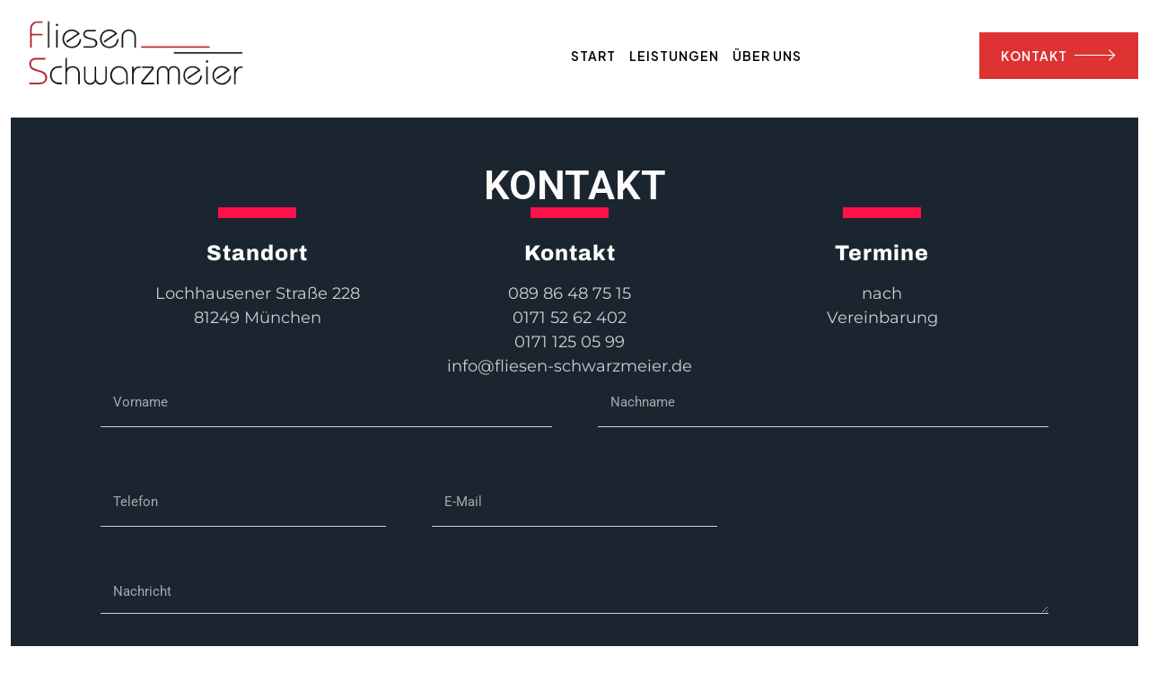

--- FILE ---
content_type: text/html; charset=UTF-8
request_url: https://www.fliesen-schwarzmeier.de/kontakt/
body_size: 13560
content:
<!DOCTYPE html>
<html lang="de" class="no-js no-svg">
<head>
  <!-- Required meta tags -->
  <meta charset="utf-8">
  <meta name="viewport" content="width=device-width, initial-scale=1, shrink-to-fit=no">
        <link rel="shortcut icon" href="https://www.fliesen-schwarzmeier.de/wp-content/uploads/2024/07/settings-cogwheel-button_icon-icons.com_72559.png" />
      <title>Kontakt &#8211; Fliesen Schwarzmeier</title>
<meta name='robots' content='max-image-preview:large' />
<link rel='dns-prefetch' href='//fonts.googleapis.com' />
<link rel="alternate" type="application/rss+xml" title="Fliesen Schwarzmeier &raquo; Feed" href="https://www.fliesen-schwarzmeier.de/feed/" />
<link rel="alternate" type="application/rss+xml" title="Fliesen Schwarzmeier &raquo; Kommentar-Feed" href="https://www.fliesen-schwarzmeier.de/comments/feed/" />
<link rel="alternate" title="oEmbed (JSON)" type="application/json+oembed" href="https://www.fliesen-schwarzmeier.de/wp-json/oembed/1.0/embed?url=https%3A%2F%2Fwww.fliesen-schwarzmeier.de%2Fkontakt%2F" />
<link rel="alternate" title="oEmbed (XML)" type="text/xml+oembed" href="https://www.fliesen-schwarzmeier.de/wp-json/oembed/1.0/embed?url=https%3A%2F%2Fwww.fliesen-schwarzmeier.de%2Fkontakt%2F&#038;format=xml" />
<style id='wp-img-auto-sizes-contain-inline-css'>
img:is([sizes=auto i],[sizes^="auto," i]){contain-intrinsic-size:3000px 1500px}
/*# sourceURL=wp-img-auto-sizes-contain-inline-css */
</style>
<style id='wp-emoji-styles-inline-css'>

	img.wp-smiley, img.emoji {
		display: inline !important;
		border: none !important;
		box-shadow: none !important;
		height: 1em !important;
		width: 1em !important;
		margin: 0 0.07em !important;
		vertical-align: -0.1em !important;
		background: none !important;
		padding: 0 !important;
	}
/*# sourceURL=wp-emoji-styles-inline-css */
</style>
<style id='classic-theme-styles-inline-css'>
/*! This file is auto-generated */
.wp-block-button__link{color:#fff;background-color:#32373c;border-radius:9999px;box-shadow:none;text-decoration:none;padding:calc(.667em + 2px) calc(1.333em + 2px);font-size:1.125em}.wp-block-file__button{background:#32373c;color:#fff;text-decoration:none}
/*# sourceURL=/wp-includes/css/classic-themes.min.css */
</style>
<style id='global-styles-inline-css'>
:root{--wp--preset--aspect-ratio--square: 1;--wp--preset--aspect-ratio--4-3: 4/3;--wp--preset--aspect-ratio--3-4: 3/4;--wp--preset--aspect-ratio--3-2: 3/2;--wp--preset--aspect-ratio--2-3: 2/3;--wp--preset--aspect-ratio--16-9: 16/9;--wp--preset--aspect-ratio--9-16: 9/16;--wp--preset--color--black: #000000;--wp--preset--color--cyan-bluish-gray: #abb8c3;--wp--preset--color--white: #ffffff;--wp--preset--color--pale-pink: #f78da7;--wp--preset--color--vivid-red: #cf2e2e;--wp--preset--color--luminous-vivid-orange: #ff6900;--wp--preset--color--luminous-vivid-amber: #fcb900;--wp--preset--color--light-green-cyan: #7bdcb5;--wp--preset--color--vivid-green-cyan: #00d084;--wp--preset--color--pale-cyan-blue: #8ed1fc;--wp--preset--color--vivid-cyan-blue: #0693e3;--wp--preset--color--vivid-purple: #9b51e0;--wp--preset--gradient--vivid-cyan-blue-to-vivid-purple: linear-gradient(135deg,rgb(6,147,227) 0%,rgb(155,81,224) 100%);--wp--preset--gradient--light-green-cyan-to-vivid-green-cyan: linear-gradient(135deg,rgb(122,220,180) 0%,rgb(0,208,130) 100%);--wp--preset--gradient--luminous-vivid-amber-to-luminous-vivid-orange: linear-gradient(135deg,rgb(252,185,0) 0%,rgb(255,105,0) 100%);--wp--preset--gradient--luminous-vivid-orange-to-vivid-red: linear-gradient(135deg,rgb(255,105,0) 0%,rgb(207,46,46) 100%);--wp--preset--gradient--very-light-gray-to-cyan-bluish-gray: linear-gradient(135deg,rgb(238,238,238) 0%,rgb(169,184,195) 100%);--wp--preset--gradient--cool-to-warm-spectrum: linear-gradient(135deg,rgb(74,234,220) 0%,rgb(151,120,209) 20%,rgb(207,42,186) 40%,rgb(238,44,130) 60%,rgb(251,105,98) 80%,rgb(254,248,76) 100%);--wp--preset--gradient--blush-light-purple: linear-gradient(135deg,rgb(255,206,236) 0%,rgb(152,150,240) 100%);--wp--preset--gradient--blush-bordeaux: linear-gradient(135deg,rgb(254,205,165) 0%,rgb(254,45,45) 50%,rgb(107,0,62) 100%);--wp--preset--gradient--luminous-dusk: linear-gradient(135deg,rgb(255,203,112) 0%,rgb(199,81,192) 50%,rgb(65,88,208) 100%);--wp--preset--gradient--pale-ocean: linear-gradient(135deg,rgb(255,245,203) 0%,rgb(182,227,212) 50%,rgb(51,167,181) 100%);--wp--preset--gradient--electric-grass: linear-gradient(135deg,rgb(202,248,128) 0%,rgb(113,206,126) 100%);--wp--preset--gradient--midnight: linear-gradient(135deg,rgb(2,3,129) 0%,rgb(40,116,252) 100%);--wp--preset--font-size--small: 13px;--wp--preset--font-size--medium: 20px;--wp--preset--font-size--large: 36px;--wp--preset--font-size--x-large: 42px;--wp--preset--spacing--20: 0.44rem;--wp--preset--spacing--30: 0.67rem;--wp--preset--spacing--40: 1rem;--wp--preset--spacing--50: 1.5rem;--wp--preset--spacing--60: 2.25rem;--wp--preset--spacing--70: 3.38rem;--wp--preset--spacing--80: 5.06rem;--wp--preset--shadow--natural: 6px 6px 9px rgba(0, 0, 0, 0.2);--wp--preset--shadow--deep: 12px 12px 50px rgba(0, 0, 0, 0.4);--wp--preset--shadow--sharp: 6px 6px 0px rgba(0, 0, 0, 0.2);--wp--preset--shadow--outlined: 6px 6px 0px -3px rgb(255, 255, 255), 6px 6px rgb(0, 0, 0);--wp--preset--shadow--crisp: 6px 6px 0px rgb(0, 0, 0);}:where(.is-layout-flex){gap: 0.5em;}:where(.is-layout-grid){gap: 0.5em;}body .is-layout-flex{display: flex;}.is-layout-flex{flex-wrap: wrap;align-items: center;}.is-layout-flex > :is(*, div){margin: 0;}body .is-layout-grid{display: grid;}.is-layout-grid > :is(*, div){margin: 0;}:where(.wp-block-columns.is-layout-flex){gap: 2em;}:where(.wp-block-columns.is-layout-grid){gap: 2em;}:where(.wp-block-post-template.is-layout-flex){gap: 1.25em;}:where(.wp-block-post-template.is-layout-grid){gap: 1.25em;}.has-black-color{color: var(--wp--preset--color--black) !important;}.has-cyan-bluish-gray-color{color: var(--wp--preset--color--cyan-bluish-gray) !important;}.has-white-color{color: var(--wp--preset--color--white) !important;}.has-pale-pink-color{color: var(--wp--preset--color--pale-pink) !important;}.has-vivid-red-color{color: var(--wp--preset--color--vivid-red) !important;}.has-luminous-vivid-orange-color{color: var(--wp--preset--color--luminous-vivid-orange) !important;}.has-luminous-vivid-amber-color{color: var(--wp--preset--color--luminous-vivid-amber) !important;}.has-light-green-cyan-color{color: var(--wp--preset--color--light-green-cyan) !important;}.has-vivid-green-cyan-color{color: var(--wp--preset--color--vivid-green-cyan) !important;}.has-pale-cyan-blue-color{color: var(--wp--preset--color--pale-cyan-blue) !important;}.has-vivid-cyan-blue-color{color: var(--wp--preset--color--vivid-cyan-blue) !important;}.has-vivid-purple-color{color: var(--wp--preset--color--vivid-purple) !important;}.has-black-background-color{background-color: var(--wp--preset--color--black) !important;}.has-cyan-bluish-gray-background-color{background-color: var(--wp--preset--color--cyan-bluish-gray) !important;}.has-white-background-color{background-color: var(--wp--preset--color--white) !important;}.has-pale-pink-background-color{background-color: var(--wp--preset--color--pale-pink) !important;}.has-vivid-red-background-color{background-color: var(--wp--preset--color--vivid-red) !important;}.has-luminous-vivid-orange-background-color{background-color: var(--wp--preset--color--luminous-vivid-orange) !important;}.has-luminous-vivid-amber-background-color{background-color: var(--wp--preset--color--luminous-vivid-amber) !important;}.has-light-green-cyan-background-color{background-color: var(--wp--preset--color--light-green-cyan) !important;}.has-vivid-green-cyan-background-color{background-color: var(--wp--preset--color--vivid-green-cyan) !important;}.has-pale-cyan-blue-background-color{background-color: var(--wp--preset--color--pale-cyan-blue) !important;}.has-vivid-cyan-blue-background-color{background-color: var(--wp--preset--color--vivid-cyan-blue) !important;}.has-vivid-purple-background-color{background-color: var(--wp--preset--color--vivid-purple) !important;}.has-black-border-color{border-color: var(--wp--preset--color--black) !important;}.has-cyan-bluish-gray-border-color{border-color: var(--wp--preset--color--cyan-bluish-gray) !important;}.has-white-border-color{border-color: var(--wp--preset--color--white) !important;}.has-pale-pink-border-color{border-color: var(--wp--preset--color--pale-pink) !important;}.has-vivid-red-border-color{border-color: var(--wp--preset--color--vivid-red) !important;}.has-luminous-vivid-orange-border-color{border-color: var(--wp--preset--color--luminous-vivid-orange) !important;}.has-luminous-vivid-amber-border-color{border-color: var(--wp--preset--color--luminous-vivid-amber) !important;}.has-light-green-cyan-border-color{border-color: var(--wp--preset--color--light-green-cyan) !important;}.has-vivid-green-cyan-border-color{border-color: var(--wp--preset--color--vivid-green-cyan) !important;}.has-pale-cyan-blue-border-color{border-color: var(--wp--preset--color--pale-cyan-blue) !important;}.has-vivid-cyan-blue-border-color{border-color: var(--wp--preset--color--vivid-cyan-blue) !important;}.has-vivid-purple-border-color{border-color: var(--wp--preset--color--vivid-purple) !important;}.has-vivid-cyan-blue-to-vivid-purple-gradient-background{background: var(--wp--preset--gradient--vivid-cyan-blue-to-vivid-purple) !important;}.has-light-green-cyan-to-vivid-green-cyan-gradient-background{background: var(--wp--preset--gradient--light-green-cyan-to-vivid-green-cyan) !important;}.has-luminous-vivid-amber-to-luminous-vivid-orange-gradient-background{background: var(--wp--preset--gradient--luminous-vivid-amber-to-luminous-vivid-orange) !important;}.has-luminous-vivid-orange-to-vivid-red-gradient-background{background: var(--wp--preset--gradient--luminous-vivid-orange-to-vivid-red) !important;}.has-very-light-gray-to-cyan-bluish-gray-gradient-background{background: var(--wp--preset--gradient--very-light-gray-to-cyan-bluish-gray) !important;}.has-cool-to-warm-spectrum-gradient-background{background: var(--wp--preset--gradient--cool-to-warm-spectrum) !important;}.has-blush-light-purple-gradient-background{background: var(--wp--preset--gradient--blush-light-purple) !important;}.has-blush-bordeaux-gradient-background{background: var(--wp--preset--gradient--blush-bordeaux) !important;}.has-luminous-dusk-gradient-background{background: var(--wp--preset--gradient--luminous-dusk) !important;}.has-pale-ocean-gradient-background{background: var(--wp--preset--gradient--pale-ocean) !important;}.has-electric-grass-gradient-background{background: var(--wp--preset--gradient--electric-grass) !important;}.has-midnight-gradient-background{background: var(--wp--preset--gradient--midnight) !important;}.has-small-font-size{font-size: var(--wp--preset--font-size--small) !important;}.has-medium-font-size{font-size: var(--wp--preset--font-size--medium) !important;}.has-large-font-size{font-size: var(--wp--preset--font-size--large) !important;}.has-x-large-font-size{font-size: var(--wp--preset--font-size--x-large) !important;}
:where(.wp-block-post-template.is-layout-flex){gap: 1.25em;}:where(.wp-block-post-template.is-layout-grid){gap: 1.25em;}
:where(.wp-block-term-template.is-layout-flex){gap: 1.25em;}:where(.wp-block-term-template.is-layout-grid){gap: 1.25em;}
:where(.wp-block-columns.is-layout-flex){gap: 2em;}:where(.wp-block-columns.is-layout-grid){gap: 2em;}
:root :where(.wp-block-pullquote){font-size: 1.5em;line-height: 1.6;}
/*# sourceURL=global-styles-inline-css */
</style>
<link rel='stylesheet' id='contact-form-7-css' href='https://www.fliesen-schwarzmeier.de/wp-content/plugins/contact-form-7/includes/css/styles.css?ver=6.1.4' media='all' />
<link rel='stylesheet' id='magnific-popup-css' href='https://www.fliesen-schwarzmeier.de/wp-content/plugins/marblex-core/public/css/vendor/magnific-popup.min.css?ver=1.0.0' media='all' />
<link rel='stylesheet' id='jquery.mCustomScrollbar-css' href='https://www.fliesen-schwarzmeier.de/wp-content/plugins/marblex-core/public/css/vendor/jquery.mCustomScrollbar.min.css?ver=1.0.0' media='all' />
<link rel='stylesheet' id='owl.carousel-css' href='https://www.fliesen-schwarzmeier.de/wp-content/plugins/marblex-core/public/css/vendor/owl.carousel.min.css?ver=1.0.0' media='all' />
<link rel='stylesheet' id='timeline-image-css' href='https://www.fliesen-schwarzmeier.de/wp-content/plugins/marblex-core/public/css/vendor/cntl.min.css?ver=1.0.0' media='all' />
<link rel='stylesheet' id='progressbar-css' href='https://www.fliesen-schwarzmeier.de/wp-content/plugins/marblex-core/public/css/vendor/progressbar.css?ver=1.0.0' media='all' />
<link rel='stylesheet' id='scrollbar-min-css' href='https://www.fliesen-schwarzmeier.de/wp-content/plugins/marblex-core/public/css/vendor/jquery.mCustomScrollbar.min.css?ver=1.0.0' media='all' />
<link rel='stylesheet' id='marblex-css' href='https://www.fliesen-schwarzmeier.de/wp-content/plugins/marblex-core/public/css/style.css?ver=1.0.0' media='all' />
<link rel='stylesheet' id='slick-Slider-css' href='https://www.fliesen-schwarzmeier.de/wp-content/plugins/marblex-core/public/css/vendor/slick.css?ver=1.0.0' media='all' />
<link rel='stylesheet' id='elementor-frontend-css' href='https://www.fliesen-schwarzmeier.de/wp-content/plugins/elementor/assets/css/frontend.min.css?ver=3.34.4' media='all' />
<link rel='stylesheet' id='elementor-post-8-css' href='https://www.fliesen-schwarzmeier.de/wp-content/uploads/elementor/css/post-8.css?ver=1769833582' media='all' />
<link rel='stylesheet' id='jet-sticky-frontend-css' href='https://www.fliesen-schwarzmeier.de/wp-content/plugins/jetsticky-for-elementor/assets/css/jet-sticky-frontend.css?ver=1.0.4' media='all' />
<link rel='stylesheet' id='e-animation-slideInUp-css' href='https://www.fliesen-schwarzmeier.de/wp-content/plugins/elementor/assets/lib/animations/styles/slideInUp.min.css?ver=3.34.4' media='all' />
<link rel='stylesheet' id='widget-heading-css' href='https://www.fliesen-schwarzmeier.de/wp-content/plugins/elementor/assets/css/widget-heading.min.css?ver=3.34.4' media='all' />
<link rel='stylesheet' id='widget-divider-css' href='https://www.fliesen-schwarzmeier.de/wp-content/plugins/elementor/assets/css/widget-divider.min.css?ver=3.34.4' media='all' />
<link rel='stylesheet' id='widget-icon-list-css' href='https://www.fliesen-schwarzmeier.de/wp-content/plugins/elementor/assets/css/widget-icon-list.min.css?ver=3.34.4' media='all' />
<link rel='stylesheet' id='e-animation-shrink-css' href='https://www.fliesen-schwarzmeier.de/wp-content/plugins/elementor/assets/lib/animations/styles/e-animation-shrink.min.css?ver=3.34.4' media='all' />
<link rel='stylesheet' id='widget-form-css' href='https://www.fliesen-schwarzmeier.de/wp-content/plugins/elementor-pro/assets/css/widget-form.min.css?ver=3.34.2' media='all' />
<link rel='stylesheet' id='elementor-post-2380-css' href='https://www.fliesen-schwarzmeier.de/wp-content/uploads/elementor/css/post-2380.css?ver=1769839873' media='all' />
<link rel='stylesheet' id='marblex-fonts-css' href='https://fonts.googleapis.com/css2?family=Jost:wght@200;300;400;500;600;700;800;900&#038;family=Plus+Jakarta+Sans:wght@200;300;400;500;600;700&#038;subset=latin%2Clatin-ext&#038;display=swap' media='all' />
<link rel='stylesheet' id='bootstrap-css' href='https://www.fliesen-schwarzmeier.de/wp-content/themes/marblex/assets/css/bootstrap.min.css?ver=5.0.2' media='all' />
<link rel='stylesheet' id='animate-min-css' href='https://www.fliesen-schwarzmeier.de/wp-content/themes/marblex/assets/css/animate.min.css?ver=4.0.0' media='all' />
<link rel='stylesheet' id='marblex-style-css' href='https://www.fliesen-schwarzmeier.de/wp-content/themes/marblex/assets/css/style.css?ver=1.0' media='all' />
<link rel='stylesheet' id='woocommerce-style-css' href='https://www.fliesen-schwarzmeier.de/wp-content/themes/marblex/assets/css/woocommerce.css?ver=1.0' media='all' />
<link rel='stylesheet' id='marblex-responsive-css' href='https://www.fliesen-schwarzmeier.de/wp-content/themes/marblex/assets/css/responsive.css?ver=1.0' media='all' />
<link rel='stylesheet' id='fontawesome-css' href='https://www.fliesen-schwarzmeier.de/wp-content/themes/marblex/assets/css/font-awesome/css/fontawesome.min.css?ver=5.13.0' media='all' />
<link rel='stylesheet' id='ionicons-icon-css' href='https://www.fliesen-schwarzmeier.de/wp-content/themes/marblex/assets/css/fonts/ionicons/ionicons.min.css?ver=2.0.0' media='all' />
<link rel='stylesheet' id='themify-icons-css' href='https://www.fliesen-schwarzmeier.de/wp-content/themes/marblex/assets/css/fonts/themify-icons/themify-icons.css?ver=2.0.0' media='all' />
<link rel='stylesheet' id='flaticon-collection-css' href='https://www.fliesen-schwarzmeier.de/wp-content/themes/marblex/assets/css/fonts/flaticons/flaticon.css?ver=2.0.0' media='all' />
<link rel='stylesheet' id='elementor-gf-local-roboto-css' href='https://www.fliesen-schwarzmeier.de/wp-content/uploads/elementor/google-fonts/css/roboto.css?ver=1742573522' media='all' />
<link rel='stylesheet' id='elementor-gf-local-robotoslab-css' href='https://www.fliesen-schwarzmeier.de/wp-content/uploads/elementor/google-fonts/css/robotoslab.css?ver=1742573566' media='all' />
<link rel='stylesheet' id='elementor-gf-local-archivo-css' href='https://www.fliesen-schwarzmeier.de/wp-content/uploads/elementor/google-fonts/css/archivo.css?ver=1742573605' media='all' />
<link rel='stylesheet' id='elementor-gf-local-montserrat-css' href='https://www.fliesen-schwarzmeier.de/wp-content/uploads/elementor/google-fonts/css/montserrat.css?ver=1742573674' media='all' />
<script src="https://www.fliesen-schwarzmeier.de/wp-includes/js/jquery/jquery.min.js?ver=3.7.1" id="jquery-core-js"></script>
<script src="https://www.fliesen-schwarzmeier.de/wp-includes/js/jquery/jquery-migrate.min.js?ver=3.4.1" id="jquery-migrate-js"></script>
<script src="https://www.fliesen-schwarzmeier.de/wp-content/plugins/marblex-core/public//js/vendor/asyncloader.min.js?ver=1.0.0" id="asyncloader-js"></script>
<script src="https://www.fliesen-schwarzmeier.de/wp-content/plugins/marblex-core/public//js/vendor/jquery.mCustomScrollbar.min.js" id="jquery.mCustomScrollbar-js"></script>
<script id="marblex-js-extra">
var PluginJsConfig = {"js_dependencies":{"asyncloader.js":"https://www.fliesen-schwarzmeier.de/wp-content/plugins/marblex-core/public//js/vendor/asyncloader.js?ver=1.0","asyncloader":"https://www.fliesen-schwarzmeier.de/wp-content/plugins/marblex-core/public//js/vendor/asyncloader.min.js?ver=1.0","circle-progress":"https://www.fliesen-schwarzmeier.de/wp-content/plugins/marblex-core/public//js/vendor/circle-progress.min.js?ver=1.0","isotope.pkgd":"https://www.fliesen-schwarzmeier.de/wp-content/plugins/marblex-core/public//js/vendor/isotope.pkgd.min.js?ver=1.0","jquery.cntl":"https://www.fliesen-schwarzmeier.de/wp-content/plugins/marblex-core/public//js/vendor/jquery.cntl.min.js?ver=1.0","jquery.countTo":"https://www.fliesen-schwarzmeier.de/wp-content/plugins/marblex-core/public//js/vendor/jquery.countTo.min.js?ver=1.0","jquery.mCustomScrollbar":"https://www.fliesen-schwarzmeier.de/wp-content/plugins/marblex-core/public//js/vendor/jquery.mCustomScrollbar.min.js?ver=1.0","jquery.magnific-popup":"https://www.fliesen-schwarzmeier.de/wp-content/plugins/marblex-core/public//js/vendor/jquery.magnific-popup.min.js?ver=1.0","jquery.mousefollower.js":"https://www.fliesen-schwarzmeier.de/wp-content/plugins/marblex-core/public//js/vendor/jquery.mousefollower.js?ver=1.0","owl.carousel":"https://www.fliesen-schwarzmeier.de/wp-content/plugins/marblex-core/public//js/vendor/owl.carousel.min.js?ver=1.0","progressbar.js":"https://www.fliesen-schwarzmeier.de/wp-content/plugins/marblex-core/public//js/vendor/progressbar.js?ver=1.0","slick.js":"https://www.fliesen-schwarzmeier.de/wp-content/plugins/marblex-core/public//js/vendor/slick.js?ver=1.0"}};
//# sourceURL=marblex-js-extra
</script>
<script src="https://www.fliesen-schwarzmeier.de/wp-content/plugins/marblex-core/public/js/script.js?ver=1.0.0" id="marblex-js"></script>
<link rel="https://api.w.org/" href="https://www.fliesen-schwarzmeier.de/wp-json/" /><link rel="alternate" title="JSON" type="application/json" href="https://www.fliesen-schwarzmeier.de/wp-json/wp/v2/pages/2380" /><link rel="EditURI" type="application/rsd+xml" title="RSD" href="https://www.fliesen-schwarzmeier.de/xmlrpc.php?rsd" />
<link rel="canonical" href="https://www.fliesen-schwarzmeier.de/kontakt/" />
<link rel='shortlink' href='https://www.fliesen-schwarzmeier.de/?p=2380' />
<meta name="generator" content="Redux 4.5.10" /><style id="marblex-custom-style-4b5ce">
.pt-breadcrumb{
display:none !important;
}


.content-area .site-main{
padding:0 !important;;
}


.pt-breadcrumb .pt-breadcrumb-container{
display:none !important;
}


.pt-breadcrumb .pt-breadcrumb-title{
display:none !important;
}


.pt-breadcrumb{
background-image:url(https://www.fliesen-schwarzmeier.de/wp-content/uploads/2024/03/5.png)!important;
}

</style><style id="marblex-custom-style-c63a1">
header .pt-top-header .pt-header-social{
display:none !important;
}


header .pt-top-header{
display:none !important;
}

</style><style id="marblex-custom-style-3949a">
#pt-loading{
background:#ffffff!important;
}

</style><style id="marblex-custom-style-c93da">
#back-to-top .top{
background:#ff0000!important;
}


#back-to-top .top:hover{
background:#000000!important;
}

</style><style id="marblex-custom-style-01956">
#pt-header img.logo{
height:80%!important;
}


#pt-header img.logo{
width:80%!important;
}

</style><style id="marblex-custom-style-4ff50">
header#pt-header .pt-bottom-header .navbar .navbar-nav li a, header#pt-header .pt-bottom-header .navbar .navbar-nav li i{
color:#000000!important;
}


header#pt-header .pt-bottom-header .navbar .navbar-nav li:hover a , header#pt-header .pt-bottom-header .navbar .navbar-nav li:hover i{
color:#dd3333!important;
}


header#pt-header .pt-bottom-header .navbar .navbar-nav li.current-menu-item a, header#pt-header .pt-bottom-header .navbar .navbar-nav li.current_page_item a,header#pt-header .pt-bottom-header .navbar .navbar-nav li.current-menu-item i, header#pt-header .pt-bottom-header .navbar .navbar-nav li.current_page_item i{
color:#000000!important;
}

</style><style id="marblex-custom-style-980ea">
footer#pt-footer{
background:#dd5f5f!important;
}

</style><meta name="generator" content="Elementor 3.34.4; features: e_font_icon_svg, additional_custom_breakpoints; settings: css_print_method-external, google_font-enabled, font_display-swap">
			<style>
				.e-con.e-parent:nth-of-type(n+4):not(.e-lazyloaded):not(.e-no-lazyload),
				.e-con.e-parent:nth-of-type(n+4):not(.e-lazyloaded):not(.e-no-lazyload) * {
					background-image: none !important;
				}
				@media screen and (max-height: 1024px) {
					.e-con.e-parent:nth-of-type(n+3):not(.e-lazyloaded):not(.e-no-lazyload),
					.e-con.e-parent:nth-of-type(n+3):not(.e-lazyloaded):not(.e-no-lazyload) * {
						background-image: none !important;
					}
				}
				@media screen and (max-height: 640px) {
					.e-con.e-parent:nth-of-type(n+2):not(.e-lazyloaded):not(.e-no-lazyload),
					.e-con.e-parent:nth-of-type(n+2):not(.e-lazyloaded):not(.e-no-lazyload) * {
						background-image: none !important;
					}
				}
			</style>
			<meta name="generator" content="Powered by Slider Revolution 6.6.18 - responsive, Mobile-Friendly Slider Plugin for WordPress with comfortable drag and drop interface." />
<script>function setREVStartSize(e){
			//window.requestAnimationFrame(function() {
				window.RSIW = window.RSIW===undefined ? window.innerWidth : window.RSIW;
				window.RSIH = window.RSIH===undefined ? window.innerHeight : window.RSIH;
				try {
					var pw = document.getElementById(e.c).parentNode.offsetWidth,
						newh;
					pw = pw===0 || isNaN(pw) || (e.l=="fullwidth" || e.layout=="fullwidth") ? window.RSIW : pw;
					e.tabw = e.tabw===undefined ? 0 : parseInt(e.tabw);
					e.thumbw = e.thumbw===undefined ? 0 : parseInt(e.thumbw);
					e.tabh = e.tabh===undefined ? 0 : parseInt(e.tabh);
					e.thumbh = e.thumbh===undefined ? 0 : parseInt(e.thumbh);
					e.tabhide = e.tabhide===undefined ? 0 : parseInt(e.tabhide);
					e.thumbhide = e.thumbhide===undefined ? 0 : parseInt(e.thumbhide);
					e.mh = e.mh===undefined || e.mh=="" || e.mh==="auto" ? 0 : parseInt(e.mh,0);
					if(e.layout==="fullscreen" || e.l==="fullscreen")
						newh = Math.max(e.mh,window.RSIH);
					else{
						e.gw = Array.isArray(e.gw) ? e.gw : [e.gw];
						for (var i in e.rl) if (e.gw[i]===undefined || e.gw[i]===0) e.gw[i] = e.gw[i-1];
						e.gh = e.el===undefined || e.el==="" || (Array.isArray(e.el) && e.el.length==0)? e.gh : e.el;
						e.gh = Array.isArray(e.gh) ? e.gh : [e.gh];
						for (var i in e.rl) if (e.gh[i]===undefined || e.gh[i]===0) e.gh[i] = e.gh[i-1];
											
						var nl = new Array(e.rl.length),
							ix = 0,
							sl;
						e.tabw = e.tabhide>=pw ? 0 : e.tabw;
						e.thumbw = e.thumbhide>=pw ? 0 : e.thumbw;
						e.tabh = e.tabhide>=pw ? 0 : e.tabh;
						e.thumbh = e.thumbhide>=pw ? 0 : e.thumbh;
						for (var i in e.rl) nl[i] = e.rl[i]<window.RSIW ? 0 : e.rl[i];
						sl = nl[0];
						for (var i in nl) if (sl>nl[i] && nl[i]>0) { sl = nl[i]; ix=i;}
						var m = pw>(e.gw[ix]+e.tabw+e.thumbw) ? 1 : (pw-(e.tabw+e.thumbw)) / (e.gw[ix]);
						newh =  (e.gh[ix] * m) + (e.tabh + e.thumbh);
					}
					var el = document.getElementById(e.c);
					if (el!==null && el) el.style.height = newh+"px";
					el = document.getElementById(e.c+"_wrapper");
					if (el!==null && el) {
						el.style.height = newh+"px";
						el.style.display = "block";
					}
				} catch(e){
					console.log("Failure at Presize of Slider:" + e)
				}
			//});
		  };</script>
		<style id="wp-custom-css">
			#primary-menu {
    width: 100%;
}
#primary-menu ul {
    width: 100%;
    display: flex;
 }

#primary-menu > ul > li.menu-item-has-children > ul {
    display: flex;
    flex-direction: column;
}		</style>
		</head>

<body class="wp-singular page-template-default page page-id-2380 wp-theme-marblex page-two-column elementor-default elementor-kit-8 elementor-page elementor-page-2380">
    <!-- loading -->
                  <div id="pt-loading">
                    <div id="pt-loading-center">
                      
                        <img src="https://www.fliesen-schwarzmeier.de/wp-content/uploads/2024/07/Design-ohne-Titel-24.png" alt="loading">
                        
                    </div>
                </div>
              
  <div id="page" class="site">
    <a class="skip-link screen-reader-text" href="#content"></a>
    <div class="pt-background-overlay"></div>

<header id="pt-header" class="pt-header-style-3  ">
		<div class="pt-top-header top-style-1">
		<div class="container">
					</div>
	</div>	
	
	<div class="pt-bottom-header">
		<div class="container">
			<div class="row">
				<div class="col-lg-12">
					<nav class="navbar navbar-expand-lg navbar-light">
						<a class="navbar-brand" href="https://www.fliesen-schwarzmeier.de/">
							        <img class="img-fluid logo" src="https://www.fliesen-schwarzmeier.de/wp-content/uploads/2024/07/Design-ohne-Titel-24.png" alt="marblex"> 
         
						</a>
						
						<div class="collapse navbar-collapse" id="navbarSupportedContent">
															<div id="pt-menu-contain" class="pt-menu-contain"><ul id="pt-main-menu" class="navbar-nav ml-auto"><li id="menu-item-6796" class="menu-item menu-item-type-post_type menu-item-object-page menu-item-home menu-item-6796"><a href="https://www.fliesen-schwarzmeier.de/">Start</a></li>
<li id="menu-item-6807" class="menu-item menu-item-type-post_type menu-item-object-page menu-item-6807"><a href="https://www.fliesen-schwarzmeier.de/leistungen/">Leistungen</a></li>
<li id="menu-item-6806" class="menu-item menu-item-type-post_type menu-item-object-page menu-item-6806"><a href="https://www.fliesen-schwarzmeier.de/uber-uns/">Über uns</a></li>
</ul></div>													</div>
														<div class="pt-btn-container">
									
									<a href="https://www.fliesen-schwarzmeier.de/kontakt" class="pt-button pt-button-flat">
										<div class="pt-button-block">
																						<span class="pt-button-text">Kontakt</span>
											 <span class="pt-button-line-right"></span>
											 <i class="ion ion-ios-arrow-right"></i>
										</div>
									</a>

								</div>
														
						<button class="navbar-toggler" type="button" data-bs-toggle="collapse" data-bs-target="#navbarSupportedContent" aria-controls="navbarSupportedContent" aria-expanded="false" aria-label="Toggle navigation">
							<i class="fas fa-bars"></i>
						</button>					
					</nav>
				</div>
			</div>
		</div>
	</div>
</header>		<div class="pt-breadcrumb">
			<div class="container">
				<div class="row align-items-center">
					<div class="col-lg-12">
						<nav aria-label="breadcrumb">
							<div class="pt-breadcrumb-title">
								<h1>
									Kontakt								</h1>
							</div>
							<div class="pt-breadcrumb-container">
								<ol class="breadcrumb">
									<li class="breadcrumb-item"><a href="https://www.fliesen-schwarzmeier.de"><i class="fas fa-home mr-2"></i>Home</a></li> <li class="breadcrumb-item active">Kontakt</li>								</ol>
							</div>
						</nav>
					</div>				         
				</div>
			</div>
		</div>
		   
  <div class="peacefulthemes-contain"> 
    <div class="site-content-contain">
      <div id="content" class="site-content">
<div class="peacefulthemes-contain-area">

<div id="primary" class="content-area">

	<main id="main" class="site-main">

		<div class="container">

			
<article id="post-2380" class="post-2380 page type-page status-publish hentry">
	
	<div class="entry-content">
				<div data-elementor-type="wp-page" data-elementor-id="2380" class="elementor elementor-2380" data-elementor-post-type="page">
						<div class="elementor-section elementor-top-section elementor-element elementor-element-28259fd elementor-section-full_width elementor-section-stretched elementor-section-height-default elementor-section-height-default" data-id="28259fd" data-element_type="section" data-settings="{&quot;stretch_section&quot;:&quot;section-stretched&quot;}">
						<div class="elementor-container elementor-column-gap-default">
					<div class="elementor-column elementor-col-100 elementor-top-column elementor-element elementor-element-75e250b" data-id="75e250b" data-element_type="column">
			<div class="elementor-widget-wrap">
							</div>
		</div>
					</div>
		</div>
		<div class="elementor-element elementor-element-4345c1ca e-flex e-con-boxed e-con e-parent" data-id="4345c1ca" data-element_type="container" data-settings="{&quot;background_background&quot;:&quot;classic&quot;}">
					<div class="e-con-inner">
		<div class="elementor-element elementor-element-5966dbc e-flex e-con-boxed e-con e-child" data-id="5966dbc" data-element_type="container">
					<div class="e-con-inner">
				<div class="elementor-element elementor-element-777a0b53 animated-slow elementor-invisible elementor-widget elementor-widget-heading" data-id="777a0b53" data-element_type="widget" data-settings="{&quot;_animation&quot;:&quot;slideInUp&quot;}" data-widget_type="heading.default">
				<div class="elementor-widget-container">
					<h2 class="elementor-heading-title elementor-size-default">KONTaKT</h2>				</div>
				</div>
					</div>
				</div>
		<div class="elementor-element elementor-element-34a91fe0 e-con-full e-flex e-con e-child" data-id="34a91fe0" data-element_type="container">
		<div class="elementor-element elementor-element-f8f410 e-con-full e-flex e-con e-child" data-id="f8f410" data-element_type="container">
				<div class="elementor-element elementor-element-70eed50c elementor-widget__width-inherit elementor-widget-divider--view-line elementor-widget elementor-widget-divider" data-id="70eed50c" data-element_type="widget" data-widget_type="divider.default">
				<div class="elementor-widget-container">
							<div class="elementor-divider">
			<span class="elementor-divider-separator">
						</span>
		</div>
						</div>
				</div>
				<div class="elementor-element elementor-element-2e508d1f elementor-widget elementor-widget-heading" data-id="2e508d1f" data-element_type="widget" data-widget_type="heading.default">
				<div class="elementor-widget-container">
					<h3 class="elementor-heading-title elementor-size-default">Standort</h3>				</div>
				</div>
				<div class="elementor-element elementor-element-6177c917 elementor-align-center elementor-icon-list--layout-traditional elementor-list-item-link-full_width elementor-widget elementor-widget-icon-list" data-id="6177c917" data-element_type="widget" data-widget_type="icon-list.default">
				<div class="elementor-widget-container">
							<ul class="elementor-icon-list-items">
							<li class="elementor-icon-list-item">
										<span class="elementor-icon-list-text">Lochhausener Straße 228</span>
									</li>
								<li class="elementor-icon-list-item">
										<span class="elementor-icon-list-text">81249 München</span>
									</li>
						</ul>
						</div>
				</div>
				</div>
		<div class="elementor-element elementor-element-4f083f06 e-con-full e-flex e-con e-child" data-id="4f083f06" data-element_type="container">
				<div class="elementor-element elementor-element-49bdf6bd elementor-widget__width-inherit elementor-widget-divider--view-line elementor-widget elementor-widget-divider" data-id="49bdf6bd" data-element_type="widget" data-widget_type="divider.default">
				<div class="elementor-widget-container">
							<div class="elementor-divider">
			<span class="elementor-divider-separator">
						</span>
		</div>
						</div>
				</div>
				<div class="elementor-element elementor-element-37d0a59d elementor-widget elementor-widget-heading" data-id="37d0a59d" data-element_type="widget" data-widget_type="heading.default">
				<div class="elementor-widget-container">
					<h3 class="elementor-heading-title elementor-size-default">Kontakt</h3>				</div>
				</div>
				<div class="elementor-element elementor-element-43dc461 elementor-align-center elementor-icon-list--layout-traditional elementor-list-item-link-full_width elementor-widget elementor-widget-icon-list" data-id="43dc461" data-element_type="widget" data-widget_type="icon-list.default">
				<div class="elementor-widget-container">
							<ul class="elementor-icon-list-items">
							<li class="elementor-icon-list-item">
											<a href="tel:213-200-5078%20">

											<span class="elementor-icon-list-text">089 86 48 75 15</span>
											</a>
									</li>
								<li class="elementor-icon-list-item">
											<a href="tel:213-200-5078%20">

											<span class="elementor-icon-list-text">0171 52 62 402</span>
											</a>
									</li>
								<li class="elementor-icon-list-item">
											<a href="tel:213-200-5078%20">

											<span class="elementor-icon-list-text">0171 125 05 99</span>
											</a>
									</li>
								<li class="elementor-icon-list-item">
											<a href="mailto:info@fliesen-schwarzmeier.de">

											<span class="elementor-icon-list-text">info@fliesen-schwarzmeier.de</span>
											</a>
									</li>
						</ul>
						</div>
				</div>
				</div>
		<div class="elementor-element elementor-element-24f23285 e-con-full e-flex e-con e-child" data-id="24f23285" data-element_type="container">
				<div class="elementor-element elementor-element-5a5247c6 elementor-widget__width-inherit elementor-widget-divider--view-line elementor-widget elementor-widget-divider" data-id="5a5247c6" data-element_type="widget" data-widget_type="divider.default">
				<div class="elementor-widget-container">
							<div class="elementor-divider">
			<span class="elementor-divider-separator">
						</span>
		</div>
						</div>
				</div>
				<div class="elementor-element elementor-element-fcdeb27 elementor-widget elementor-widget-heading" data-id="fcdeb27" data-element_type="widget" data-widget_type="heading.default">
				<div class="elementor-widget-container">
					<h3 class="elementor-heading-title elementor-size-default">Termine</h3>				</div>
				</div>
				<div class="elementor-element elementor-element-50d53a71 elementor-align-center elementor-icon-list--layout-traditional elementor-list-item-link-full_width elementor-widget elementor-widget-icon-list" data-id="50d53a71" data-element_type="widget" data-widget_type="icon-list.default">
				<div class="elementor-widget-container">
							<ul class="elementor-icon-list-items">
							<li class="elementor-icon-list-item">
										<span class="elementor-icon-list-text">nach</span>
									</li>
								<li class="elementor-icon-list-item">
										<span class="elementor-icon-list-text">Vereinbarung</span>
									</li>
						</ul>
						</div>
				</div>
				</div>
				</div>
				<div class="elementor-element elementor-element-779a9a4d elementor-tablet-button-align-stretch elementor-button-align-stretch elementor-widget elementor-widget-form" data-id="779a9a4d" data-element_type="widget" data-settings="{&quot;button_width&quot;:&quot;25&quot;,&quot;button_width_tablet&quot;:&quot;100&quot;,&quot;step_next_label&quot;:&quot;Next&quot;,&quot;step_previous_label&quot;:&quot;Previous&quot;,&quot;step_type&quot;:&quot;number_text&quot;,&quot;step_icon_shape&quot;:&quot;circle&quot;}" data-widget_type="form.default">
				<div class="elementor-widget-container">
							<form class="elementor-form" method="post" name="Contact Us" aria-label="Contact Us">
			<input type="hidden" name="post_id" value="2380"/>
			<input type="hidden" name="form_id" value="779a9a4d"/>
			<input type="hidden" name="referer_title" value="Kontakt" />

							<input type="hidden" name="queried_id" value="2380"/>
			
			<div class="elementor-form-fields-wrapper elementor-labels-">
								<div class="elementor-field-type-text elementor-field-group elementor-column elementor-field-group-name elementor-col-50 elementor-md-50">
												<label for="form-field-name" class="elementor-field-label elementor-screen-only">
								Vorname							</label>
														<input size="1" type="text" name="form_fields[name]" id="form-field-name" class="elementor-field elementor-size-sm  elementor-field-textual" placeholder="Vorname">
											</div>
								<div class="elementor-field-type-text elementor-field-group elementor-column elementor-field-group-field_c0493bd elementor-col-50 elementor-md-50">
												<label for="form-field-field_c0493bd" class="elementor-field-label elementor-screen-only">
								Nachname							</label>
														<input size="1" type="text" name="form_fields[field_c0493bd]" id="form-field-field_c0493bd" class="elementor-field elementor-size-sm  elementor-field-textual" placeholder="Nachname">
											</div>
								<div class="elementor-field-type-tel elementor-field-group elementor-column elementor-field-group-field_719ed13 elementor-col-33 elementor-md-50 elementor-field-required">
												<label for="form-field-field_719ed13" class="elementor-field-label elementor-screen-only">
								Telefon							</label>
								<input size="1" type="tel" name="form_fields[field_719ed13]" id="form-field-field_719ed13" class="elementor-field elementor-size-sm  elementor-field-textual" placeholder="Telefon" required="required" pattern="[0-9()#&amp;+*-=.]+" title="Nur Nummern oder Telefon-Zeichen (#, -, *, etc) werden akzeptiert.">

						</div>
								<div class="elementor-field-type-email elementor-field-group elementor-column elementor-field-group-email elementor-col-33 elementor-md-50 elementor-field-required">
												<label for="form-field-email" class="elementor-field-label elementor-screen-only">
								E-Mail							</label>
														<input size="1" type="email" name="form_fields[email]" id="form-field-email" class="elementor-field elementor-size-sm  elementor-field-textual" placeholder="E-Mail" required="required">
											</div>
								<div class="elementor-field-type-textarea elementor-field-group elementor-column elementor-field-group-message elementor-col-100 elementor-md-100">
												<label for="form-field-message" class="elementor-field-label elementor-screen-only">
								Nachricht							</label>
						<textarea class="elementor-field-textual elementor-field  elementor-size-sm" name="form_fields[message]" id="form-field-message" rows="1" placeholder="Nachricht"></textarea>				</div>
								<div class="elementor-field-type-acceptance elementor-field-group elementor-column elementor-field-group-field_8685211 elementor-col-100 elementor-field-required">
												<label for="form-field-field_8685211" class="elementor-field-label elementor-screen-only">
								Datenschutz							</label>
								<div class="elementor-field-subgroup">
			<span class="elementor-field-option">
				<input type="checkbox" name="form_fields[field_8685211]" id="form-field-field_8685211" class="elementor-field elementor-size-sm  elementor-acceptance-field" required="required">
				<label for="form-field-field_8685211">Ich habe die Datenschutzhinweise unter Datenschutzerklärung zur Kenntnis genommen.</label>			</span>
		</div>
						</div>
								<div class="elementor-field-type-recaptcha_v3 elementor-field-group elementor-column elementor-field-group-field_99a2dbf elementor-col-100 recaptcha_v3-inline">
					<div class="elementor-field" id="form-field-field_99a2dbf"><div class="elementor-g-recaptcha" data-sitekey="6LdE6hcqAAAAAJYzOiFMd6jVfRV0bgnPWj3LLDf_" data-type="v3" data-action="Form" data-badge="inline" data-size="invisible"></div></div>				</div>
								<div class="elementor-field-group elementor-column elementor-field-type-submit elementor-col-25 e-form__buttons elementor-md-100">
					<button class="elementor-button elementor-size-sm elementor-animation-shrink" type="submit">
						<span class="elementor-button-content-wrapper">
																						<span class="elementor-button-text">Senden</span>
													</span>
					</button>
				</div>
			</div>
		</form>
						</div>
				</div>
					</div>
				</div>
		<div class="elementor-element elementor-element-17ce00e e-con-full e-flex e-con e-parent" data-id="17ce00e" data-element_type="container">
				<div class="elementor-element elementor-element-3cb1a3f elementor-widget elementor-widget-html" data-id="3cb1a3f" data-element_type="widget" data-widget_type="html.default">
				<div class="elementor-widget-container">
					<iframe src="https://www.google.com/maps/embed?pb=!1m18!1m12!1m3!1d62116.64971570943!2d11.361826009959902!3d48.186375054151966!2m3!1f0!2f0!3f0!3m2!1i1024!2i768!4f13.1!3m3!1m2!1s0x479e79c8051fc29f%3A0x5e2bb3f0a4a558e4!2sFliesen%20Schwarzmeier!5e0!3m2!1sde!2sde!4v1712348839648!5m2!1sde!2sde" width="650" height="450" style="border:0;" allowfullscreen="" loading="lazy" referrerpolicy="no-referrer-when-downgrade"></iframe>				</div>
				</div>
				</div>
				</div>
			</div><!-- .entry-content -->
</article><!-- #post-2380 -->

		</div><!-- .container -->

	</main><!-- #main -->

</div><!-- #primary -->

</div>

</div><!-- #content -->
<!-- Footer start -->

<footer id="pt-footer">
      <div class="pt-footer-style-1">
    <div class="pt-footer-top">
    <div class="container">
        <div class="row">
                                <div class="col-lg-4  col-md-6">
                        				<div class="widget">
					<h4 class="footer-title">Über Uns</h4>												<p>Unser Ziel ist es, Ihnen durch einen effizienten Arbeitsablauf minimalen Stress und maximale Zufriedenheit zu bieten</p>

						
						<ul>
						
							<li>
								<a href="tel:08986487515"><i class="fas fa-phone"></i>
									<span>08986487515</span>
								</a>
							</li>
											 </ul>
					</div>

					                    </div> 
                    <div class="col-lg-4  col-md-6">
                            <div class="widget"><h4 class="footer-title">Fliesen Schwarzmeier</h4><div class="menu-leistungen-container"><ul id="menu-leistungen" class="menu"><li id="menu-item-6881" class="menu-item menu-item-type-post_type menu-item-object-page menu-item-6881"><a href="https://www.fliesen-schwarzmeier.de/uber-uns/">Über Uns</a></li>
<li id="menu-item-6808" class="menu-item menu-item-type-post_type menu-item-object-page menu-item-6808"><a href="https://www.fliesen-schwarzmeier.de/leistungen/">Unsere Leistungen</a></li>
</ul></div></div>                    </div> 
                    <div class="col-lg-4 col-md-6">
                            <div class="widget"><h4 class="footer-title">Rechtliches</h4><div class="menu-navigate-menu-container"><ul id="menu-navigate-menu" class="menu"><li id="menu-item-6879" class="menu-item menu-item-type-post_type menu-item-object-page menu-item-privacy-policy menu-item-6879"><a rel="privacy-policy" href="https://www.fliesen-schwarzmeier.de/impressum/">Impressum</a></li>
<li id="menu-item-6883" class="menu-item menu-item-type-custom menu-item-object-custom menu-item-6883"><a href="https://www.fliesen-schwarzmeier.de/datenschutzerklaerung/">Datenschutzerklärung</a></li>
</ul></div></div>                    </div>
                        </div>
    </div>
</div>

<div class="pt-copyright-footer">
	<div class="container">
		<div class="row">	
			<div class="col-md-12 align-self-center">		
									<span class="pt-copyright">Copyright  2024  Schwarzmeier All  Rights  Reserved.</span>				
								
			</div>		
			
		</div>
	</div>
	
</div>        </div>
  
</footer>
<!-- Footer stop-->

</div><!-- .site-content-contain -->
</div> <!-- Peaceful themes -->
</div><!-- #page -->


<!-- === back-to-top === -->
<div id="back-to-top">
  <a class="top" id="top" href="#top"> <i class="ion-ios-arrow-up"></i> </a>
</div>
<!-- === back-to-top End === -->


		<script>
			window.RS_MODULES = window.RS_MODULES || {};
			window.RS_MODULES.modules = window.RS_MODULES.modules || {};
			window.RS_MODULES.waiting = window.RS_MODULES.waiting || [];
			window.RS_MODULES.defered = true;
			window.RS_MODULES.moduleWaiting = window.RS_MODULES.moduleWaiting || {};
			window.RS_MODULES.type = 'compiled';
		</script>
		<script type="speculationrules">
{"prefetch":[{"source":"document","where":{"and":[{"href_matches":"/*"},{"not":{"href_matches":["/wp-*.php","/wp-admin/*","/wp-content/uploads/*","/wp-content/*","/wp-content/plugins/*","/wp-content/themes/marblex/*","/*\\?(.+)"]}},{"not":{"selector_matches":"a[rel~=\"nofollow\"]"}},{"not":{"selector_matches":".no-prefetch, .no-prefetch a"}}]},"eagerness":"conservative"}]}
</script>
			<script>
				const lazyloadRunObserver = () => {
					const lazyloadBackgrounds = document.querySelectorAll( `.e-con.e-parent:not(.e-lazyloaded)` );
					const lazyloadBackgroundObserver = new IntersectionObserver( ( entries ) => {
						entries.forEach( ( entry ) => {
							if ( entry.isIntersecting ) {
								let lazyloadBackground = entry.target;
								if( lazyloadBackground ) {
									lazyloadBackground.classList.add( 'e-lazyloaded' );
								}
								lazyloadBackgroundObserver.unobserve( entry.target );
							}
						});
					}, { rootMargin: '200px 0px 200px 0px' } );
					lazyloadBackgrounds.forEach( ( lazyloadBackground ) => {
						lazyloadBackgroundObserver.observe( lazyloadBackground );
					} );
				};
				const events = [
					'DOMContentLoaded',
					'elementor/lazyload/observe',
				];
				events.forEach( ( event ) => {
					document.addEventListener( event, lazyloadRunObserver );
				} );
			</script>
			<style id='pt-color-style-inline-css'>
:root {--primary-color: #dd3333 !important;--secondary-color: #0a0a0a !important;--dark-color: #dd3333 !important;--grey-color: #dd3333 !important;--white-color: #ffffff !important;}
/*# sourceURL=pt-color-style-inline-css */
</style>
<link rel='stylesheet' id='rs-plugin-settings-css' href='https://www.fliesen-schwarzmeier.de/wp-content/plugins/revslider/public/assets/css/rs6.css?ver=6.6.18' media='all' />
<style id='rs-plugin-settings-inline-css'>
#rs-demo-id {}
/*# sourceURL=rs-plugin-settings-inline-css */
</style>
<script src="https://www.fliesen-schwarzmeier.de/wp-includes/js/dist/hooks.min.js?ver=dd5603f07f9220ed27f1" id="wp-hooks-js"></script>
<script src="https://www.fliesen-schwarzmeier.de/wp-includes/js/dist/i18n.min.js?ver=c26c3dc7bed366793375" id="wp-i18n-js"></script>
<script id="wp-i18n-js-after">
wp.i18n.setLocaleData( { 'text direction\u0004ltr': [ 'ltr' ] } );
//# sourceURL=wp-i18n-js-after
</script>
<script src="https://www.fliesen-schwarzmeier.de/wp-content/plugins/contact-form-7/includes/swv/js/index.js?ver=6.1.4" id="swv-js"></script>
<script id="contact-form-7-js-translations">
( function( domain, translations ) {
	var localeData = translations.locale_data[ domain ] || translations.locale_data.messages;
	localeData[""].domain = domain;
	wp.i18n.setLocaleData( localeData, domain );
} )( "contact-form-7", {"translation-revision-date":"2025-10-26 03:28:49+0000","generator":"GlotPress\/4.0.3","domain":"messages","locale_data":{"messages":{"":{"domain":"messages","plural-forms":"nplurals=2; plural=n != 1;","lang":"de"},"This contact form is placed in the wrong place.":["Dieses Kontaktformular wurde an der falschen Stelle platziert."],"Error:":["Fehler:"]}},"comment":{"reference":"includes\/js\/index.js"}} );
//# sourceURL=contact-form-7-js-translations
</script>
<script id="contact-form-7-js-before">
var wpcf7 = {
    "api": {
        "root": "https:\/\/www.fliesen-schwarzmeier.de\/wp-json\/",
        "namespace": "contact-form-7\/v1"
    }
};
//# sourceURL=contact-form-7-js-before
</script>
<script src="https://www.fliesen-schwarzmeier.de/wp-content/plugins/contact-form-7/includes/js/index.js?ver=6.1.4" id="contact-form-7-js"></script>
<script id="zerospam-davidwalsh-js-extra">
var ZeroSpamDavidWalsh = {"key":"ipeaBWKYSHI4ITyb","generated":"1769784890","ttl":"86400","selectors":".comment-form, #commentform, #registerform, #loginform, .frm-fluent-form, .mc4wp-form, .wpforms-form, .wpcf7-form, .gform_wrapper form, .frm-show-form, .elementor-form, .woocommerce-form-register, .woocommerce-checkout, .wpd_comm_form","restUrl":"https://www.fliesen-schwarzmeier.de/wp-json/zero-spam/v5/davidwalsh-key","restNonce":"b77e16d72a"};
//# sourceURL=zerospam-davidwalsh-js-extra
</script>
<script src="https://www.fliesen-schwarzmeier.de/wp-content/plugins/zero-spam/modules/davidwalsh/assets/js/davidwalsh.js?ver=5.7.1" id="zerospam-davidwalsh-js"></script>
<script src="https://www.fliesen-schwarzmeier.de/wp-content/plugins/marblex-core//public/js/vendor/owl.carousel.min.js?ver=2.3.4" id="owl-carousel-js"></script>
<script src="https://www.fliesen-schwarzmeier.de/wp-content/plugins/marblex-core/public//js/vendor/slick.js?ver=2.3.4" id="slick-Slider-js"></script>
<script src="https://www.fliesen-schwarzmeier.de/wp-content/plugins/revslider/public/assets/js/rbtools.min.js?ver=6.6.18" defer async id="tp-tools-js"></script>
<script src="https://www.fliesen-schwarzmeier.de/wp-content/plugins/revslider/public/assets/js/rs6.min.js?ver=6.6.18" defer async id="revmin-js"></script>
<script src="https://www.fliesen-schwarzmeier.de/wp-content/plugins/elementor/assets/js/webpack.runtime.min.js?ver=3.34.4" id="elementor-webpack-runtime-js"></script>
<script src="https://www.fliesen-schwarzmeier.de/wp-content/plugins/elementor/assets/js/frontend-modules.min.js?ver=3.34.4" id="elementor-frontend-modules-js"></script>
<script src="https://www.fliesen-schwarzmeier.de/wp-includes/js/jquery/ui/core.min.js?ver=1.13.3" id="jquery-ui-core-js"></script>
<script id="elementor-frontend-js-before">
var elementorFrontendConfig = {"environmentMode":{"edit":false,"wpPreview":false,"isScriptDebug":false},"i18n":{"shareOnFacebook":"Auf Facebook teilen","shareOnTwitter":"Auf Twitter teilen","pinIt":"Anheften","download":"Download","downloadImage":"Bild downloaden","fullscreen":"Vollbild","zoom":"Zoom","share":"Teilen","playVideo":"Video abspielen","previous":"Zur\u00fcck","next":"Weiter","close":"Schlie\u00dfen","a11yCarouselPrevSlideMessage":"Vorheriger Slide","a11yCarouselNextSlideMessage":"N\u00e4chster Slide","a11yCarouselFirstSlideMessage":"This is the first slide","a11yCarouselLastSlideMessage":"This is the last slide","a11yCarouselPaginationBulletMessage":"Go to slide"},"is_rtl":false,"breakpoints":{"xs":0,"sm":480,"md":768,"lg":1025,"xl":1440,"xxl":1600},"responsive":{"breakpoints":{"mobile":{"label":"Mobil Hochformat","value":767,"default_value":767,"direction":"max","is_enabled":true},"mobile_extra":{"label":"Mobil Querformat","value":880,"default_value":880,"direction":"max","is_enabled":false},"tablet":{"label":"Tablet Hochformat","value":1024,"default_value":1024,"direction":"max","is_enabled":true},"tablet_extra":{"label":"Tablet Querformat","value":1200,"default_value":1200,"direction":"max","is_enabled":false},"laptop":{"label":"Laptop","value":1366,"default_value":1366,"direction":"max","is_enabled":false},"widescreen":{"label":"Breitbild","value":2400,"default_value":2400,"direction":"min","is_enabled":false}},"hasCustomBreakpoints":false},"version":"3.34.4","is_static":false,"experimentalFeatures":{"e_font_icon_svg":true,"additional_custom_breakpoints":true,"container":true,"theme_builder_v2":true,"nested-elements":true,"home_screen":true,"global_classes_should_enforce_capabilities":true,"e_variables":true,"cloud-library":true,"e_opt_in_v4_page":true,"e_interactions":true,"e_editor_one":true,"import-export-customization":true,"e_pro_variables":true},"urls":{"assets":"https:\/\/www.fliesen-schwarzmeier.de\/wp-content\/plugins\/elementor\/assets\/","ajaxurl":"https:\/\/www.fliesen-schwarzmeier.de\/wp-admin\/admin-ajax.php","uploadUrl":"https:\/\/www.fliesen-schwarzmeier.de\/wp-content\/uploads"},"nonces":{"floatingButtonsClickTracking":"d813f2c626"},"swiperClass":"swiper","settings":{"page":[],"editorPreferences":[]},"kit":{"active_breakpoints":["viewport_mobile","viewport_tablet"],"global_image_lightbox":"yes","lightbox_enable_counter":"yes","lightbox_enable_fullscreen":"yes","lightbox_enable_zoom":"yes","lightbox_enable_share":"yes","lightbox_title_src":"title","lightbox_description_src":"description"},"post":{"id":2380,"title":"Kontakt%20%E2%80%93%20Fliesen%20Schwarzmeier","excerpt":"","featuredImage":false}};
//# sourceURL=elementor-frontend-js-before
</script>
<script src="https://www.fliesen-schwarzmeier.de/wp-content/plugins/elementor/assets/js/frontend.min.js?ver=3.34.4" id="elementor-frontend-js"></script>
<script src="https://www.fliesen-schwarzmeier.de/wp-content/themes/marblex/assets/js/bootstrap.min.js?ver=5.0.2" id="bootstrap-js"></script>
<script src="https://www.fliesen-schwarzmeier.de/wp-content/themes/marblex/assets/js/script.js?ver=1.0" id="marblex-script-js"></script>
<script src="https://www.google.com/recaptcha/api.js?render=explicit&amp;ver=3.34.2" id="elementor-recaptcha_v3-api-js"></script>
<script src="https://www.fliesen-schwarzmeier.de/wp-content/plugins/jetsticky-for-elementor/assets/js/lib/ResizeSensor.min.js?ver=1.7.0" id="jet-resize-sensor-js"></script>
<script src="https://www.fliesen-schwarzmeier.de/wp-content/plugins/jetsticky-for-elementor/assets/js/lib/sticky-sidebar/sticky-sidebar.min.js?ver=3.3.1" id="jet-sticky-sidebar-js"></script>
<script src="https://www.fliesen-schwarzmeier.de/wp-content/plugins/jetsticky-for-elementor/assets/js/lib/jsticky/jquery.jsticky.js?ver=1.1.0" id="jsticky-js"></script>
<script src="https://www.fliesen-schwarzmeier.de/wp-content/plugins/elementor-pro/assets/js/webpack-pro.runtime.min.js?ver=3.34.2" id="elementor-pro-webpack-runtime-js"></script>
<script id="elementor-pro-frontend-js-before">
var ElementorProFrontendConfig = {"ajaxurl":"https:\/\/www.fliesen-schwarzmeier.de\/wp-admin\/admin-ajax.php","nonce":"a8859c96f5","urls":{"assets":"https:\/\/www.fliesen-schwarzmeier.de\/wp-content\/plugins\/elementor-pro\/assets\/","rest":"https:\/\/www.fliesen-schwarzmeier.de\/wp-json\/"},"settings":{"lazy_load_background_images":true},"popup":{"hasPopUps":false},"shareButtonsNetworks":{"facebook":{"title":"Facebook","has_counter":true},"twitter":{"title":"Twitter"},"linkedin":{"title":"LinkedIn","has_counter":true},"pinterest":{"title":"Pinterest","has_counter":true},"reddit":{"title":"Reddit","has_counter":true},"vk":{"title":"VK","has_counter":true},"odnoklassniki":{"title":"OK","has_counter":true},"tumblr":{"title":"Tumblr"},"digg":{"title":"Digg"},"skype":{"title":"Skype"},"stumbleupon":{"title":"StumbleUpon","has_counter":true},"mix":{"title":"Mix"},"telegram":{"title":"Telegram"},"pocket":{"title":"Pocket","has_counter":true},"xing":{"title":"XING","has_counter":true},"whatsapp":{"title":"WhatsApp"},"email":{"title":"Email"},"print":{"title":"Print"},"x-twitter":{"title":"X"},"threads":{"title":"Threads"}},"facebook_sdk":{"lang":"de_DE","app_id":""},"lottie":{"defaultAnimationUrl":"https:\/\/www.fliesen-schwarzmeier.de\/wp-content\/plugins\/elementor-pro\/modules\/lottie\/assets\/animations\/default.json"}};
//# sourceURL=elementor-pro-frontend-js-before
</script>
<script src="https://www.fliesen-schwarzmeier.de/wp-content/plugins/elementor-pro/assets/js/frontend.min.js?ver=3.34.2" id="elementor-pro-frontend-js"></script>
<script src="https://www.fliesen-schwarzmeier.de/wp-content/plugins/elementor-pro/assets/js/elements-handlers.min.js?ver=3.34.2" id="pro-elements-handlers-js"></script>
<script id="jet-sticky-frontend-js-extra">
var JetStickySettings = {"elements_data":{"sections":[],"columns":[]}};
//# sourceURL=jet-sticky-frontend-js-extra
</script>
<script src="https://www.fliesen-schwarzmeier.de/wp-content/plugins/jetsticky-for-elementor/assets/js/jet-sticky-frontend.js?ver=1.0.4" id="jet-sticky-frontend-js"></script>
<script id="wp-emoji-settings" type="application/json">
{"baseUrl":"https://s.w.org/images/core/emoji/17.0.2/72x72/","ext":".png","svgUrl":"https://s.w.org/images/core/emoji/17.0.2/svg/","svgExt":".svg","source":{"concatemoji":"https://www.fliesen-schwarzmeier.de/wp-includes/js/wp-emoji-release.min.js"}}
</script>
<script type="module">
/*! This file is auto-generated */
const a=JSON.parse(document.getElementById("wp-emoji-settings").textContent),o=(window._wpemojiSettings=a,"wpEmojiSettingsSupports"),s=["flag","emoji"];function i(e){try{var t={supportTests:e,timestamp:(new Date).valueOf()};sessionStorage.setItem(o,JSON.stringify(t))}catch(e){}}function c(e,t,n){e.clearRect(0,0,e.canvas.width,e.canvas.height),e.fillText(t,0,0);t=new Uint32Array(e.getImageData(0,0,e.canvas.width,e.canvas.height).data);e.clearRect(0,0,e.canvas.width,e.canvas.height),e.fillText(n,0,0);const a=new Uint32Array(e.getImageData(0,0,e.canvas.width,e.canvas.height).data);return t.every((e,t)=>e===a[t])}function p(e,t){e.clearRect(0,0,e.canvas.width,e.canvas.height),e.fillText(t,0,0);var n=e.getImageData(16,16,1,1);for(let e=0;e<n.data.length;e++)if(0!==n.data[e])return!1;return!0}function u(e,t,n,a){switch(t){case"flag":return n(e,"\ud83c\udff3\ufe0f\u200d\u26a7\ufe0f","\ud83c\udff3\ufe0f\u200b\u26a7\ufe0f")?!1:!n(e,"\ud83c\udde8\ud83c\uddf6","\ud83c\udde8\u200b\ud83c\uddf6")&&!n(e,"\ud83c\udff4\udb40\udc67\udb40\udc62\udb40\udc65\udb40\udc6e\udb40\udc67\udb40\udc7f","\ud83c\udff4\u200b\udb40\udc67\u200b\udb40\udc62\u200b\udb40\udc65\u200b\udb40\udc6e\u200b\udb40\udc67\u200b\udb40\udc7f");case"emoji":return!a(e,"\ud83e\u1fac8")}return!1}function f(e,t,n,a){let r;const o=(r="undefined"!=typeof WorkerGlobalScope&&self instanceof WorkerGlobalScope?new OffscreenCanvas(300,150):document.createElement("canvas")).getContext("2d",{willReadFrequently:!0}),s=(o.textBaseline="top",o.font="600 32px Arial",{});return e.forEach(e=>{s[e]=t(o,e,n,a)}),s}function r(e){var t=document.createElement("script");t.src=e,t.defer=!0,document.head.appendChild(t)}a.supports={everything:!0,everythingExceptFlag:!0},new Promise(t=>{let n=function(){try{var e=JSON.parse(sessionStorage.getItem(o));if("object"==typeof e&&"number"==typeof e.timestamp&&(new Date).valueOf()<e.timestamp+604800&&"object"==typeof e.supportTests)return e.supportTests}catch(e){}return null}();if(!n){if("undefined"!=typeof Worker&&"undefined"!=typeof OffscreenCanvas&&"undefined"!=typeof URL&&URL.createObjectURL&&"undefined"!=typeof Blob)try{var e="postMessage("+f.toString()+"("+[JSON.stringify(s),u.toString(),c.toString(),p.toString()].join(",")+"));",a=new Blob([e],{type:"text/javascript"});const r=new Worker(URL.createObjectURL(a),{name:"wpTestEmojiSupports"});return void(r.onmessage=e=>{i(n=e.data),r.terminate(),t(n)})}catch(e){}i(n=f(s,u,c,p))}t(n)}).then(e=>{for(const n in e)a.supports[n]=e[n],a.supports.everything=a.supports.everything&&a.supports[n],"flag"!==n&&(a.supports.everythingExceptFlag=a.supports.everythingExceptFlag&&a.supports[n]);var t;a.supports.everythingExceptFlag=a.supports.everythingExceptFlag&&!a.supports.flag,a.supports.everything||((t=a.source||{}).concatemoji?r(t.concatemoji):t.wpemoji&&t.twemoji&&(r(t.twemoji),r(t.wpemoji)))});
//# sourceURL=https://www.fliesen-schwarzmeier.de/wp-includes/js/wp-emoji-loader.min.js
</script>
</body>
</html>


--- FILE ---
content_type: text/html; charset=utf-8
request_url: https://www.google.com/recaptcha/api2/anchor?ar=1&k=6LdE6hcqAAAAAJYzOiFMd6jVfRV0bgnPWj3LLDf_&co=aHR0cHM6Ly93d3cuZmxpZXNlbi1zY2h3YXJ6bWVpZXIuZGU6NDQz&hl=en&type=v3&v=N67nZn4AqZkNcbeMu4prBgzg&size=invisible&badge=inline&sa=Form&anchor-ms=20000&execute-ms=30000&cb=4od8uqa10rpc
body_size: 48721
content:
<!DOCTYPE HTML><html dir="ltr" lang="en"><head><meta http-equiv="Content-Type" content="text/html; charset=UTF-8">
<meta http-equiv="X-UA-Compatible" content="IE=edge">
<title>reCAPTCHA</title>
<style type="text/css">
/* cyrillic-ext */
@font-face {
  font-family: 'Roboto';
  font-style: normal;
  font-weight: 400;
  font-stretch: 100%;
  src: url(//fonts.gstatic.com/s/roboto/v48/KFO7CnqEu92Fr1ME7kSn66aGLdTylUAMa3GUBHMdazTgWw.woff2) format('woff2');
  unicode-range: U+0460-052F, U+1C80-1C8A, U+20B4, U+2DE0-2DFF, U+A640-A69F, U+FE2E-FE2F;
}
/* cyrillic */
@font-face {
  font-family: 'Roboto';
  font-style: normal;
  font-weight: 400;
  font-stretch: 100%;
  src: url(//fonts.gstatic.com/s/roboto/v48/KFO7CnqEu92Fr1ME7kSn66aGLdTylUAMa3iUBHMdazTgWw.woff2) format('woff2');
  unicode-range: U+0301, U+0400-045F, U+0490-0491, U+04B0-04B1, U+2116;
}
/* greek-ext */
@font-face {
  font-family: 'Roboto';
  font-style: normal;
  font-weight: 400;
  font-stretch: 100%;
  src: url(//fonts.gstatic.com/s/roboto/v48/KFO7CnqEu92Fr1ME7kSn66aGLdTylUAMa3CUBHMdazTgWw.woff2) format('woff2');
  unicode-range: U+1F00-1FFF;
}
/* greek */
@font-face {
  font-family: 'Roboto';
  font-style: normal;
  font-weight: 400;
  font-stretch: 100%;
  src: url(//fonts.gstatic.com/s/roboto/v48/KFO7CnqEu92Fr1ME7kSn66aGLdTylUAMa3-UBHMdazTgWw.woff2) format('woff2');
  unicode-range: U+0370-0377, U+037A-037F, U+0384-038A, U+038C, U+038E-03A1, U+03A3-03FF;
}
/* math */
@font-face {
  font-family: 'Roboto';
  font-style: normal;
  font-weight: 400;
  font-stretch: 100%;
  src: url(//fonts.gstatic.com/s/roboto/v48/KFO7CnqEu92Fr1ME7kSn66aGLdTylUAMawCUBHMdazTgWw.woff2) format('woff2');
  unicode-range: U+0302-0303, U+0305, U+0307-0308, U+0310, U+0312, U+0315, U+031A, U+0326-0327, U+032C, U+032F-0330, U+0332-0333, U+0338, U+033A, U+0346, U+034D, U+0391-03A1, U+03A3-03A9, U+03B1-03C9, U+03D1, U+03D5-03D6, U+03F0-03F1, U+03F4-03F5, U+2016-2017, U+2034-2038, U+203C, U+2040, U+2043, U+2047, U+2050, U+2057, U+205F, U+2070-2071, U+2074-208E, U+2090-209C, U+20D0-20DC, U+20E1, U+20E5-20EF, U+2100-2112, U+2114-2115, U+2117-2121, U+2123-214F, U+2190, U+2192, U+2194-21AE, U+21B0-21E5, U+21F1-21F2, U+21F4-2211, U+2213-2214, U+2216-22FF, U+2308-230B, U+2310, U+2319, U+231C-2321, U+2336-237A, U+237C, U+2395, U+239B-23B7, U+23D0, U+23DC-23E1, U+2474-2475, U+25AF, U+25B3, U+25B7, U+25BD, U+25C1, U+25CA, U+25CC, U+25FB, U+266D-266F, U+27C0-27FF, U+2900-2AFF, U+2B0E-2B11, U+2B30-2B4C, U+2BFE, U+3030, U+FF5B, U+FF5D, U+1D400-1D7FF, U+1EE00-1EEFF;
}
/* symbols */
@font-face {
  font-family: 'Roboto';
  font-style: normal;
  font-weight: 400;
  font-stretch: 100%;
  src: url(//fonts.gstatic.com/s/roboto/v48/KFO7CnqEu92Fr1ME7kSn66aGLdTylUAMaxKUBHMdazTgWw.woff2) format('woff2');
  unicode-range: U+0001-000C, U+000E-001F, U+007F-009F, U+20DD-20E0, U+20E2-20E4, U+2150-218F, U+2190, U+2192, U+2194-2199, U+21AF, U+21E6-21F0, U+21F3, U+2218-2219, U+2299, U+22C4-22C6, U+2300-243F, U+2440-244A, U+2460-24FF, U+25A0-27BF, U+2800-28FF, U+2921-2922, U+2981, U+29BF, U+29EB, U+2B00-2BFF, U+4DC0-4DFF, U+FFF9-FFFB, U+10140-1018E, U+10190-1019C, U+101A0, U+101D0-101FD, U+102E0-102FB, U+10E60-10E7E, U+1D2C0-1D2D3, U+1D2E0-1D37F, U+1F000-1F0FF, U+1F100-1F1AD, U+1F1E6-1F1FF, U+1F30D-1F30F, U+1F315, U+1F31C, U+1F31E, U+1F320-1F32C, U+1F336, U+1F378, U+1F37D, U+1F382, U+1F393-1F39F, U+1F3A7-1F3A8, U+1F3AC-1F3AF, U+1F3C2, U+1F3C4-1F3C6, U+1F3CA-1F3CE, U+1F3D4-1F3E0, U+1F3ED, U+1F3F1-1F3F3, U+1F3F5-1F3F7, U+1F408, U+1F415, U+1F41F, U+1F426, U+1F43F, U+1F441-1F442, U+1F444, U+1F446-1F449, U+1F44C-1F44E, U+1F453, U+1F46A, U+1F47D, U+1F4A3, U+1F4B0, U+1F4B3, U+1F4B9, U+1F4BB, U+1F4BF, U+1F4C8-1F4CB, U+1F4D6, U+1F4DA, U+1F4DF, U+1F4E3-1F4E6, U+1F4EA-1F4ED, U+1F4F7, U+1F4F9-1F4FB, U+1F4FD-1F4FE, U+1F503, U+1F507-1F50B, U+1F50D, U+1F512-1F513, U+1F53E-1F54A, U+1F54F-1F5FA, U+1F610, U+1F650-1F67F, U+1F687, U+1F68D, U+1F691, U+1F694, U+1F698, U+1F6AD, U+1F6B2, U+1F6B9-1F6BA, U+1F6BC, U+1F6C6-1F6CF, U+1F6D3-1F6D7, U+1F6E0-1F6EA, U+1F6F0-1F6F3, U+1F6F7-1F6FC, U+1F700-1F7FF, U+1F800-1F80B, U+1F810-1F847, U+1F850-1F859, U+1F860-1F887, U+1F890-1F8AD, U+1F8B0-1F8BB, U+1F8C0-1F8C1, U+1F900-1F90B, U+1F93B, U+1F946, U+1F984, U+1F996, U+1F9E9, U+1FA00-1FA6F, U+1FA70-1FA7C, U+1FA80-1FA89, U+1FA8F-1FAC6, U+1FACE-1FADC, U+1FADF-1FAE9, U+1FAF0-1FAF8, U+1FB00-1FBFF;
}
/* vietnamese */
@font-face {
  font-family: 'Roboto';
  font-style: normal;
  font-weight: 400;
  font-stretch: 100%;
  src: url(//fonts.gstatic.com/s/roboto/v48/KFO7CnqEu92Fr1ME7kSn66aGLdTylUAMa3OUBHMdazTgWw.woff2) format('woff2');
  unicode-range: U+0102-0103, U+0110-0111, U+0128-0129, U+0168-0169, U+01A0-01A1, U+01AF-01B0, U+0300-0301, U+0303-0304, U+0308-0309, U+0323, U+0329, U+1EA0-1EF9, U+20AB;
}
/* latin-ext */
@font-face {
  font-family: 'Roboto';
  font-style: normal;
  font-weight: 400;
  font-stretch: 100%;
  src: url(//fonts.gstatic.com/s/roboto/v48/KFO7CnqEu92Fr1ME7kSn66aGLdTylUAMa3KUBHMdazTgWw.woff2) format('woff2');
  unicode-range: U+0100-02BA, U+02BD-02C5, U+02C7-02CC, U+02CE-02D7, U+02DD-02FF, U+0304, U+0308, U+0329, U+1D00-1DBF, U+1E00-1E9F, U+1EF2-1EFF, U+2020, U+20A0-20AB, U+20AD-20C0, U+2113, U+2C60-2C7F, U+A720-A7FF;
}
/* latin */
@font-face {
  font-family: 'Roboto';
  font-style: normal;
  font-weight: 400;
  font-stretch: 100%;
  src: url(//fonts.gstatic.com/s/roboto/v48/KFO7CnqEu92Fr1ME7kSn66aGLdTylUAMa3yUBHMdazQ.woff2) format('woff2');
  unicode-range: U+0000-00FF, U+0131, U+0152-0153, U+02BB-02BC, U+02C6, U+02DA, U+02DC, U+0304, U+0308, U+0329, U+2000-206F, U+20AC, U+2122, U+2191, U+2193, U+2212, U+2215, U+FEFF, U+FFFD;
}
/* cyrillic-ext */
@font-face {
  font-family: 'Roboto';
  font-style: normal;
  font-weight: 500;
  font-stretch: 100%;
  src: url(//fonts.gstatic.com/s/roboto/v48/KFO7CnqEu92Fr1ME7kSn66aGLdTylUAMa3GUBHMdazTgWw.woff2) format('woff2');
  unicode-range: U+0460-052F, U+1C80-1C8A, U+20B4, U+2DE0-2DFF, U+A640-A69F, U+FE2E-FE2F;
}
/* cyrillic */
@font-face {
  font-family: 'Roboto';
  font-style: normal;
  font-weight: 500;
  font-stretch: 100%;
  src: url(//fonts.gstatic.com/s/roboto/v48/KFO7CnqEu92Fr1ME7kSn66aGLdTylUAMa3iUBHMdazTgWw.woff2) format('woff2');
  unicode-range: U+0301, U+0400-045F, U+0490-0491, U+04B0-04B1, U+2116;
}
/* greek-ext */
@font-face {
  font-family: 'Roboto';
  font-style: normal;
  font-weight: 500;
  font-stretch: 100%;
  src: url(//fonts.gstatic.com/s/roboto/v48/KFO7CnqEu92Fr1ME7kSn66aGLdTylUAMa3CUBHMdazTgWw.woff2) format('woff2');
  unicode-range: U+1F00-1FFF;
}
/* greek */
@font-face {
  font-family: 'Roboto';
  font-style: normal;
  font-weight: 500;
  font-stretch: 100%;
  src: url(//fonts.gstatic.com/s/roboto/v48/KFO7CnqEu92Fr1ME7kSn66aGLdTylUAMa3-UBHMdazTgWw.woff2) format('woff2');
  unicode-range: U+0370-0377, U+037A-037F, U+0384-038A, U+038C, U+038E-03A1, U+03A3-03FF;
}
/* math */
@font-face {
  font-family: 'Roboto';
  font-style: normal;
  font-weight: 500;
  font-stretch: 100%;
  src: url(//fonts.gstatic.com/s/roboto/v48/KFO7CnqEu92Fr1ME7kSn66aGLdTylUAMawCUBHMdazTgWw.woff2) format('woff2');
  unicode-range: U+0302-0303, U+0305, U+0307-0308, U+0310, U+0312, U+0315, U+031A, U+0326-0327, U+032C, U+032F-0330, U+0332-0333, U+0338, U+033A, U+0346, U+034D, U+0391-03A1, U+03A3-03A9, U+03B1-03C9, U+03D1, U+03D5-03D6, U+03F0-03F1, U+03F4-03F5, U+2016-2017, U+2034-2038, U+203C, U+2040, U+2043, U+2047, U+2050, U+2057, U+205F, U+2070-2071, U+2074-208E, U+2090-209C, U+20D0-20DC, U+20E1, U+20E5-20EF, U+2100-2112, U+2114-2115, U+2117-2121, U+2123-214F, U+2190, U+2192, U+2194-21AE, U+21B0-21E5, U+21F1-21F2, U+21F4-2211, U+2213-2214, U+2216-22FF, U+2308-230B, U+2310, U+2319, U+231C-2321, U+2336-237A, U+237C, U+2395, U+239B-23B7, U+23D0, U+23DC-23E1, U+2474-2475, U+25AF, U+25B3, U+25B7, U+25BD, U+25C1, U+25CA, U+25CC, U+25FB, U+266D-266F, U+27C0-27FF, U+2900-2AFF, U+2B0E-2B11, U+2B30-2B4C, U+2BFE, U+3030, U+FF5B, U+FF5D, U+1D400-1D7FF, U+1EE00-1EEFF;
}
/* symbols */
@font-face {
  font-family: 'Roboto';
  font-style: normal;
  font-weight: 500;
  font-stretch: 100%;
  src: url(//fonts.gstatic.com/s/roboto/v48/KFO7CnqEu92Fr1ME7kSn66aGLdTylUAMaxKUBHMdazTgWw.woff2) format('woff2');
  unicode-range: U+0001-000C, U+000E-001F, U+007F-009F, U+20DD-20E0, U+20E2-20E4, U+2150-218F, U+2190, U+2192, U+2194-2199, U+21AF, U+21E6-21F0, U+21F3, U+2218-2219, U+2299, U+22C4-22C6, U+2300-243F, U+2440-244A, U+2460-24FF, U+25A0-27BF, U+2800-28FF, U+2921-2922, U+2981, U+29BF, U+29EB, U+2B00-2BFF, U+4DC0-4DFF, U+FFF9-FFFB, U+10140-1018E, U+10190-1019C, U+101A0, U+101D0-101FD, U+102E0-102FB, U+10E60-10E7E, U+1D2C0-1D2D3, U+1D2E0-1D37F, U+1F000-1F0FF, U+1F100-1F1AD, U+1F1E6-1F1FF, U+1F30D-1F30F, U+1F315, U+1F31C, U+1F31E, U+1F320-1F32C, U+1F336, U+1F378, U+1F37D, U+1F382, U+1F393-1F39F, U+1F3A7-1F3A8, U+1F3AC-1F3AF, U+1F3C2, U+1F3C4-1F3C6, U+1F3CA-1F3CE, U+1F3D4-1F3E0, U+1F3ED, U+1F3F1-1F3F3, U+1F3F5-1F3F7, U+1F408, U+1F415, U+1F41F, U+1F426, U+1F43F, U+1F441-1F442, U+1F444, U+1F446-1F449, U+1F44C-1F44E, U+1F453, U+1F46A, U+1F47D, U+1F4A3, U+1F4B0, U+1F4B3, U+1F4B9, U+1F4BB, U+1F4BF, U+1F4C8-1F4CB, U+1F4D6, U+1F4DA, U+1F4DF, U+1F4E3-1F4E6, U+1F4EA-1F4ED, U+1F4F7, U+1F4F9-1F4FB, U+1F4FD-1F4FE, U+1F503, U+1F507-1F50B, U+1F50D, U+1F512-1F513, U+1F53E-1F54A, U+1F54F-1F5FA, U+1F610, U+1F650-1F67F, U+1F687, U+1F68D, U+1F691, U+1F694, U+1F698, U+1F6AD, U+1F6B2, U+1F6B9-1F6BA, U+1F6BC, U+1F6C6-1F6CF, U+1F6D3-1F6D7, U+1F6E0-1F6EA, U+1F6F0-1F6F3, U+1F6F7-1F6FC, U+1F700-1F7FF, U+1F800-1F80B, U+1F810-1F847, U+1F850-1F859, U+1F860-1F887, U+1F890-1F8AD, U+1F8B0-1F8BB, U+1F8C0-1F8C1, U+1F900-1F90B, U+1F93B, U+1F946, U+1F984, U+1F996, U+1F9E9, U+1FA00-1FA6F, U+1FA70-1FA7C, U+1FA80-1FA89, U+1FA8F-1FAC6, U+1FACE-1FADC, U+1FADF-1FAE9, U+1FAF0-1FAF8, U+1FB00-1FBFF;
}
/* vietnamese */
@font-face {
  font-family: 'Roboto';
  font-style: normal;
  font-weight: 500;
  font-stretch: 100%;
  src: url(//fonts.gstatic.com/s/roboto/v48/KFO7CnqEu92Fr1ME7kSn66aGLdTylUAMa3OUBHMdazTgWw.woff2) format('woff2');
  unicode-range: U+0102-0103, U+0110-0111, U+0128-0129, U+0168-0169, U+01A0-01A1, U+01AF-01B0, U+0300-0301, U+0303-0304, U+0308-0309, U+0323, U+0329, U+1EA0-1EF9, U+20AB;
}
/* latin-ext */
@font-face {
  font-family: 'Roboto';
  font-style: normal;
  font-weight: 500;
  font-stretch: 100%;
  src: url(//fonts.gstatic.com/s/roboto/v48/KFO7CnqEu92Fr1ME7kSn66aGLdTylUAMa3KUBHMdazTgWw.woff2) format('woff2');
  unicode-range: U+0100-02BA, U+02BD-02C5, U+02C7-02CC, U+02CE-02D7, U+02DD-02FF, U+0304, U+0308, U+0329, U+1D00-1DBF, U+1E00-1E9F, U+1EF2-1EFF, U+2020, U+20A0-20AB, U+20AD-20C0, U+2113, U+2C60-2C7F, U+A720-A7FF;
}
/* latin */
@font-face {
  font-family: 'Roboto';
  font-style: normal;
  font-weight: 500;
  font-stretch: 100%;
  src: url(//fonts.gstatic.com/s/roboto/v48/KFO7CnqEu92Fr1ME7kSn66aGLdTylUAMa3yUBHMdazQ.woff2) format('woff2');
  unicode-range: U+0000-00FF, U+0131, U+0152-0153, U+02BB-02BC, U+02C6, U+02DA, U+02DC, U+0304, U+0308, U+0329, U+2000-206F, U+20AC, U+2122, U+2191, U+2193, U+2212, U+2215, U+FEFF, U+FFFD;
}
/* cyrillic-ext */
@font-face {
  font-family: 'Roboto';
  font-style: normal;
  font-weight: 900;
  font-stretch: 100%;
  src: url(//fonts.gstatic.com/s/roboto/v48/KFO7CnqEu92Fr1ME7kSn66aGLdTylUAMa3GUBHMdazTgWw.woff2) format('woff2');
  unicode-range: U+0460-052F, U+1C80-1C8A, U+20B4, U+2DE0-2DFF, U+A640-A69F, U+FE2E-FE2F;
}
/* cyrillic */
@font-face {
  font-family: 'Roboto';
  font-style: normal;
  font-weight: 900;
  font-stretch: 100%;
  src: url(//fonts.gstatic.com/s/roboto/v48/KFO7CnqEu92Fr1ME7kSn66aGLdTylUAMa3iUBHMdazTgWw.woff2) format('woff2');
  unicode-range: U+0301, U+0400-045F, U+0490-0491, U+04B0-04B1, U+2116;
}
/* greek-ext */
@font-face {
  font-family: 'Roboto';
  font-style: normal;
  font-weight: 900;
  font-stretch: 100%;
  src: url(//fonts.gstatic.com/s/roboto/v48/KFO7CnqEu92Fr1ME7kSn66aGLdTylUAMa3CUBHMdazTgWw.woff2) format('woff2');
  unicode-range: U+1F00-1FFF;
}
/* greek */
@font-face {
  font-family: 'Roboto';
  font-style: normal;
  font-weight: 900;
  font-stretch: 100%;
  src: url(//fonts.gstatic.com/s/roboto/v48/KFO7CnqEu92Fr1ME7kSn66aGLdTylUAMa3-UBHMdazTgWw.woff2) format('woff2');
  unicode-range: U+0370-0377, U+037A-037F, U+0384-038A, U+038C, U+038E-03A1, U+03A3-03FF;
}
/* math */
@font-face {
  font-family: 'Roboto';
  font-style: normal;
  font-weight: 900;
  font-stretch: 100%;
  src: url(//fonts.gstatic.com/s/roboto/v48/KFO7CnqEu92Fr1ME7kSn66aGLdTylUAMawCUBHMdazTgWw.woff2) format('woff2');
  unicode-range: U+0302-0303, U+0305, U+0307-0308, U+0310, U+0312, U+0315, U+031A, U+0326-0327, U+032C, U+032F-0330, U+0332-0333, U+0338, U+033A, U+0346, U+034D, U+0391-03A1, U+03A3-03A9, U+03B1-03C9, U+03D1, U+03D5-03D6, U+03F0-03F1, U+03F4-03F5, U+2016-2017, U+2034-2038, U+203C, U+2040, U+2043, U+2047, U+2050, U+2057, U+205F, U+2070-2071, U+2074-208E, U+2090-209C, U+20D0-20DC, U+20E1, U+20E5-20EF, U+2100-2112, U+2114-2115, U+2117-2121, U+2123-214F, U+2190, U+2192, U+2194-21AE, U+21B0-21E5, U+21F1-21F2, U+21F4-2211, U+2213-2214, U+2216-22FF, U+2308-230B, U+2310, U+2319, U+231C-2321, U+2336-237A, U+237C, U+2395, U+239B-23B7, U+23D0, U+23DC-23E1, U+2474-2475, U+25AF, U+25B3, U+25B7, U+25BD, U+25C1, U+25CA, U+25CC, U+25FB, U+266D-266F, U+27C0-27FF, U+2900-2AFF, U+2B0E-2B11, U+2B30-2B4C, U+2BFE, U+3030, U+FF5B, U+FF5D, U+1D400-1D7FF, U+1EE00-1EEFF;
}
/* symbols */
@font-face {
  font-family: 'Roboto';
  font-style: normal;
  font-weight: 900;
  font-stretch: 100%;
  src: url(//fonts.gstatic.com/s/roboto/v48/KFO7CnqEu92Fr1ME7kSn66aGLdTylUAMaxKUBHMdazTgWw.woff2) format('woff2');
  unicode-range: U+0001-000C, U+000E-001F, U+007F-009F, U+20DD-20E0, U+20E2-20E4, U+2150-218F, U+2190, U+2192, U+2194-2199, U+21AF, U+21E6-21F0, U+21F3, U+2218-2219, U+2299, U+22C4-22C6, U+2300-243F, U+2440-244A, U+2460-24FF, U+25A0-27BF, U+2800-28FF, U+2921-2922, U+2981, U+29BF, U+29EB, U+2B00-2BFF, U+4DC0-4DFF, U+FFF9-FFFB, U+10140-1018E, U+10190-1019C, U+101A0, U+101D0-101FD, U+102E0-102FB, U+10E60-10E7E, U+1D2C0-1D2D3, U+1D2E0-1D37F, U+1F000-1F0FF, U+1F100-1F1AD, U+1F1E6-1F1FF, U+1F30D-1F30F, U+1F315, U+1F31C, U+1F31E, U+1F320-1F32C, U+1F336, U+1F378, U+1F37D, U+1F382, U+1F393-1F39F, U+1F3A7-1F3A8, U+1F3AC-1F3AF, U+1F3C2, U+1F3C4-1F3C6, U+1F3CA-1F3CE, U+1F3D4-1F3E0, U+1F3ED, U+1F3F1-1F3F3, U+1F3F5-1F3F7, U+1F408, U+1F415, U+1F41F, U+1F426, U+1F43F, U+1F441-1F442, U+1F444, U+1F446-1F449, U+1F44C-1F44E, U+1F453, U+1F46A, U+1F47D, U+1F4A3, U+1F4B0, U+1F4B3, U+1F4B9, U+1F4BB, U+1F4BF, U+1F4C8-1F4CB, U+1F4D6, U+1F4DA, U+1F4DF, U+1F4E3-1F4E6, U+1F4EA-1F4ED, U+1F4F7, U+1F4F9-1F4FB, U+1F4FD-1F4FE, U+1F503, U+1F507-1F50B, U+1F50D, U+1F512-1F513, U+1F53E-1F54A, U+1F54F-1F5FA, U+1F610, U+1F650-1F67F, U+1F687, U+1F68D, U+1F691, U+1F694, U+1F698, U+1F6AD, U+1F6B2, U+1F6B9-1F6BA, U+1F6BC, U+1F6C6-1F6CF, U+1F6D3-1F6D7, U+1F6E0-1F6EA, U+1F6F0-1F6F3, U+1F6F7-1F6FC, U+1F700-1F7FF, U+1F800-1F80B, U+1F810-1F847, U+1F850-1F859, U+1F860-1F887, U+1F890-1F8AD, U+1F8B0-1F8BB, U+1F8C0-1F8C1, U+1F900-1F90B, U+1F93B, U+1F946, U+1F984, U+1F996, U+1F9E9, U+1FA00-1FA6F, U+1FA70-1FA7C, U+1FA80-1FA89, U+1FA8F-1FAC6, U+1FACE-1FADC, U+1FADF-1FAE9, U+1FAF0-1FAF8, U+1FB00-1FBFF;
}
/* vietnamese */
@font-face {
  font-family: 'Roboto';
  font-style: normal;
  font-weight: 900;
  font-stretch: 100%;
  src: url(//fonts.gstatic.com/s/roboto/v48/KFO7CnqEu92Fr1ME7kSn66aGLdTylUAMa3OUBHMdazTgWw.woff2) format('woff2');
  unicode-range: U+0102-0103, U+0110-0111, U+0128-0129, U+0168-0169, U+01A0-01A1, U+01AF-01B0, U+0300-0301, U+0303-0304, U+0308-0309, U+0323, U+0329, U+1EA0-1EF9, U+20AB;
}
/* latin-ext */
@font-face {
  font-family: 'Roboto';
  font-style: normal;
  font-weight: 900;
  font-stretch: 100%;
  src: url(//fonts.gstatic.com/s/roboto/v48/KFO7CnqEu92Fr1ME7kSn66aGLdTylUAMa3KUBHMdazTgWw.woff2) format('woff2');
  unicode-range: U+0100-02BA, U+02BD-02C5, U+02C7-02CC, U+02CE-02D7, U+02DD-02FF, U+0304, U+0308, U+0329, U+1D00-1DBF, U+1E00-1E9F, U+1EF2-1EFF, U+2020, U+20A0-20AB, U+20AD-20C0, U+2113, U+2C60-2C7F, U+A720-A7FF;
}
/* latin */
@font-face {
  font-family: 'Roboto';
  font-style: normal;
  font-weight: 900;
  font-stretch: 100%;
  src: url(//fonts.gstatic.com/s/roboto/v48/KFO7CnqEu92Fr1ME7kSn66aGLdTylUAMa3yUBHMdazQ.woff2) format('woff2');
  unicode-range: U+0000-00FF, U+0131, U+0152-0153, U+02BB-02BC, U+02C6, U+02DA, U+02DC, U+0304, U+0308, U+0329, U+2000-206F, U+20AC, U+2122, U+2191, U+2193, U+2212, U+2215, U+FEFF, U+FFFD;
}

</style>
<link rel="stylesheet" type="text/css" href="https://www.gstatic.com/recaptcha/releases/N67nZn4AqZkNcbeMu4prBgzg/styles__ltr.css">
<script nonce="2YhkQlnw2WRTH6OULU0_Xg" type="text/javascript">window['__recaptcha_api'] = 'https://www.google.com/recaptcha/api2/';</script>
<script type="text/javascript" src="https://www.gstatic.com/recaptcha/releases/N67nZn4AqZkNcbeMu4prBgzg/recaptcha__en.js" nonce="2YhkQlnw2WRTH6OULU0_Xg">
      
    </script></head>
<body><div id="rc-anchor-alert" class="rc-anchor-alert"></div>
<input type="hidden" id="recaptcha-token" value="[base64]">
<script type="text/javascript" nonce="2YhkQlnw2WRTH6OULU0_Xg">
      recaptcha.anchor.Main.init("[\x22ainput\x22,[\x22bgdata\x22,\x22\x22,\[base64]/[base64]/[base64]/[base64]/[base64]/UltsKytdPUU6KEU8MjA0OD9SW2wrK109RT4+NnwxOTI6KChFJjY0NTEyKT09NTUyOTYmJk0rMTxjLmxlbmd0aCYmKGMuY2hhckNvZGVBdChNKzEpJjY0NTEyKT09NTYzMjA/[base64]/[base64]/[base64]/[base64]/[base64]/[base64]/[base64]\x22,\[base64]\\u003d\\u003d\x22,\[base64]/[base64]/BcKlw7oaZld8NxTCgsKmw7rDlsKLwqDDnyt/PX1JSzvCjcKLRcOlfsK4w7DDn8OywrVBecO2dcKWw63DhMOVwoDCpCQNMcK1BAsUDcKLw6sWRcKnSMKPw6LCo8KgRxl3KGbDgsOVZcKWGnMtW3PDoMOuGUFHIGsxwpNyw4M2BcOOwopLw6XDsSlcenzCusKCw5s/[base64]/Cpn5YL3jCicKGPcOwJjMFw57CvWDCo1dOwp5ow6DClcOqdm5cD2t+U8OxX8KgW8Kxw6DCj8Oowrwjwp05TkTCpMOODDkYw6PDg8KgYCwHYcK4IlzCrUA4woMfC8KFw6YlwoNCE0FFETItw6wmA8KqwqjDjyc7JxPCtsKfZB/ClcOrw5FhFTdWNkzDk1zCg8K/w7jDo8OaJsOOw4Qlw4jCs8ONJsO7SMOAO0ZGwqxYB8OGwrBqw57CrFrCisKuAcK5wo7CsUPDkkPCjsKPeEpTwp8TcSrCq0/DryjCkcKAOAJVwrHDiWHClcO9w53DtcKZNxVLesOfwo3CnBTDrMK9GVFuw4gqwrvDt3bDnD9FK8OJw6nCmMORYEnDgMK3QR/Dj8OmZR3CjMKYalbCmUsaC8KjY8KZwrnCrMKuwrLCjHvDocKMwrhXfsOVwqlkwpfCjGTCkBnDtcKnLT7CiBrCpsOYBnfDg8OTw53Cn0NhDsOUWA3DlsKVHcKXTMKEw6cowqluwovCusKXwr/Co8KMwqwZwpLCssOZwpPDlFbDoAVvXRJ6XwJuw5R2DMONwppRwpXDo1EJKFjCrVMKw6g+wqY6w5zDrQDCsUcGw4DCmk0Hwq3Dgw/DkHMZwoFiw4Zfw4YfTC7CocKhasOLw4XCh8ONw58Iw7dERU8gUwgzeFHCk0IWWcOrwqvCniMRRibDlCN9XsKjw4vCn8KeNMO3wr1kw64Ow4bDlTZCwpEJIBNtcyxYN8OXDcOcwrVnwqjDqsK1wpVSD8K9wqtwCsOxwrcdBTwkwpBNw7rDp8OZIMOCwpbDicO5w7/Cs8OPZ0Y2NX/[base64]/CgsONR0B2w7nDhsKfH2LDs8KYw4DCgELDs8OXwpEwP8K8w5tnVgbDjMK7wrLDuBXClyTDu8OYIFDCp8OmcVPDjsKZw40CwrHCjg9YwpbCinLDlRnDosO6w5nDom0kw4jDhcKQwoXDjVrChMKHw5vDoMOGccK/HQM5C8OtfmRjMkIdw4hXw5LDljbCuUTDtMO+OSPDrTvCvsOKLMKjwrrChcObw4Qkw5LDiwjCgXM3ZUcRw5PDmzbDssOPw6/Ct8KGcMO4w5EAGi1owqMEN2l/Xxl5EcOUOTvDhsK7QyY5wqMlw77DgsKVfsKcYhTCmB13w4ExIkjCiHY8csO0wqHClXHCj1p/[base64]/[base64]/[base64]/[base64]/[base64]/Dt8OiwqnDhsKUwooAw58awpDDmMOJw7bDrcOaBsKnYh7DiMKXI8KnfmfDn8KaPl/CvMOFanbCtMO7YMK3ZsOWw48Mw6wLw6BJwrvDoGrCkcOXDcKaw4vDljHDmhoGAQPCnXwUKnjDigHDjRTDqi7CgcKVw7FwwoXCgMO8woNxwrsfZCkNwqYtScO/LsOUY8KIwrYDw6VPw5vClwvDmsOwT8K5w6jDpcOcw7xBT2TCt3vCj8Ojwr7DowkZcHZHwp8tBcKxw7s6YsO6wowXwptTXsKAKANtw4jDh8KKFcKlw7V0ZgbCpR/CiR/CsHoDRiHCk2rCmcOMZ1BbwpNMwqPDmHZRTWRdWMK2QBTDmsO1PsOzwp9ZGsKxw4wowr/Cj8KQw7Few4opw6JEecKWw7MaFGjDrDhkwrA0w5zCvsO4HkgFQsOPSj3DhHPCjiJvBS4CwpRSwqzCvyzDswPDvFxVwqnCuHDDnG9wwqMLwprCpCbDk8K/w4wqClcdAcK3w7nCn8Ogw7vDpsOYwr/[base64]/Do10HcDwuHhZXNcOlw4V3eCPDmcK8AsKWegrCpjjChBLCv8OQw7DChCnDlcK/wpfCvsO/[base64]/[base64]/[base64]/CjcKiw5ZNw6DCl8OkUsKTw5XCscOdFGDCn8Kpw7glw4xuwpVcIUpLwpppGCwYKsKfNnjDsnp8W3o1wo/DicOecsOrQ8KIw60ew5A4w63CpcKxwpLCtMKPIhXDvFLCrCBNeQnCv8OkwrtmRzNUw5jCj3hHwo/Cq8KlL8O8wqwKw5BuwrwOw40KwqbDklXCjH7DjxbDuCHCshVSZcOADcKGRkXDqAPDjwg+fcKPwqvCnsO8wqIVdcOCDsOOwrrCrsK7KFfDh8OYwrouwptZw5/CrcOtSH/[base64]/DkiJJw43DvcKmwoPCvWcewr4aAMKsCSTCpcK6w5o5G8OmIH3Dn1xmOGB/e8Kiw7ZpASLDj2DDjChCPg16ajfDhcKywoHCvnbCuDwvaBklwqI+JX0QwqrCu8KtwrtHw7pdw4XDj8O+wo0Aw4NYwobDsRLCqBzCo8Kewo/DigLCkCDDsMOhwoALwqtEwp1/EMO5wo/DogVbVcKLw4ZDLsK9PMOOMcKXTEssbMKpIMKeS3F+FSpBw6g3wpjDjFxkTsKHMx9Vw6MvZUHDukTCtcOvwoASw6PCucKSwqzCoHfDnEJmwqwXTMKuw5ptwqbCh8OZLcOUwqbCu2cBwqwSOMKKwrQ5fX0RwrHDicKHAMOIw6skWi7Cs8K+a8K/w4rCjsK4w4V3VcKUwp3DusKdZcOnYQHDo8Oow7fCpSTCjE7Cs8K5wrrCp8O9QsO/wpXDmsKML1XDrj3CoXXDh8O6wqF2wpzDn3U9w5JLwpFZEsKMw4/CuQ3Do8K7Z8KIKxlbGsKUByXClsONNRVJKMKDCMKKw5Vawr/[base64]/CmhpveXYDIk3ChHbCocOywqh4wp/[base64]/Dr8OpQMKbw6/[base64]/CgSwQcgTDtsKiX8K+XsODw7/DokPDih1/w5nDrAnDpcK/wq8hRMOYw7QSwqQKwrnCqsOHw5bDlMKnF8OJKiwlEcOSA2IJOsKKw7rDj2/CsMOJwp7DjcOZEGvDqzI+RMOwEg7CqcOiGMOpXmfDosOucMOwPMKpw6HDiS4FwocVwpjDrMKhw4ssVwrDhcOUwqwrFx1bw5hoI8O9AhfDl8OFV1J9w6HDvE4OFsOGe3XDscOuw43Ciy/CnkTDqsOTw57Co0YvYcKqEE7CqWrDgsKEw5RqwrvDiMOcwrEVPG7DhTo8wpEcHsO1MV9Jf8KNwqlVRcO8wp/DvcORMEXDosKMw4DCuEXDmMKaw5TDgcKxwoMvwq0iSUdqw6/[base64]/wrsAKzZgw71BKMO5bcOFw4Bewq1fwr/CksOewrwKBsK/wpPCkMK1FGrDs8KDThJow7h6LlvCn8OpVsKiwqzDusO/[base64]/[base64]/DqRhWwpTDucO5w5QiwqVGw4XCv8KlMwgnXFXDp1NLBcOBIsOaMAnDicOxH1Jow77DtsOpw5vCpH7Do8KrR3Q4wq9/w4DCpErDosKhw7/CpMKBwpDDmMKZwolqU8K4ClZbwrkqTmNkw5E4wqnCkMOEw7F2MMK1dMO4I8KWCVLCvUfDjS15w4jCrcO0fwg/bFTDqAAFC0TCvcK9R1jDkCbDqnbCvyomw4B/QQfClMO0ZcKcw5TCt8KLw5zCjEl+NcKmXA/DpMK4w7DCiTHCryjCs8OWY8OqcMKYw4dzwqHCkytIBFBVw6BDwrByJE9Yd0c9w64Xw6Rew7HDg15MKyvCncOtw4tJw5g5w4DCqMKtw7nDrsKQVsONVCV2w7Z8w7A8w7Mqw4AfwpnDtT/CvXHCu8Ohw7B7FEhww6PDusKzcMO5cS89wq0+ZwQEb8ODZF0zGsOJBsOIwpDDisKFfjzCiMKpbSNMFVJRw67CjhTDh0fCp3IZdMKIcirCjGZJSMK/GsOqAcOyw73DtMOZM2Ijw6bClMKbw5M5BjNyX2rCkhlnw6HDnMOfeWPClFFGDjDCv3bCncKmIxo/[base64]/[base64]/I37DtBNjwrMdZkc4XzEBw7k6wp3DkhlRB8OBVxjDizvCt1/[base64]/DrmJ8w7AXPMOLEiUKwp7CvgV9E2fCkVgxwojDl2jDj8KGw6vCpFk+w6fCiiguwqnDvMOFwrnDrsKrFGvCv8KoKQ8zwospwolpwqnDjnnCoS/DnGRrWMKjw5ACc8KSwqAYUF3Do8OhMx5wJcKGw5fDhD7CtCsKDX9uw4HCjsO9ScO7w6g0wqZjwp45w5ljVcKiw7PDs8OKLT7DjMK/[base64]/w4TDuUJnw6FlXhEOw6dXQxQvMyTClsK2KXnDs0/CmUbCk8OdJHDDg8KoDB3CskrCrFJwGcOLwpLClW/DmlAnLFvDrmfCqsKRwoYkGGJVbMODeMKrworCtMOnGwvDmjbDssOAE8OcwrvDvMKXYGrDvWTDhRtiw73CksOyH8OASzRme0DClMKIAcOxDsKxNm7CgMK3KsKKRTDDrBDDqcOkB8K9wqlvwpXCtMOTw6TDiUgtOjPDkUIvwr/CmsO8cMO9wqTDqRXDv8KiwrXDiMKBDVrCi8OECEEmw507H2zCncOsw43DrcOZFXpkw4QLworDhUNywpI1UmrChyB7w6/ChEjCmDHDj8KuXB3DnMOGwrrDvsKsw7UPTTNUw58NOsOYVcO2P1PCtMKRwqHCh8OOHsOww6EFOsOEwoDDuMOqw7R1E8KFYcKEdCXDv8KUwp0owqUAwrXDnQ/CvMO6w4HCmRvDocKvwonDmcKPHMO6Xk1tw7/CmwgbcMKUwrLDqMKHw6jCt8KUV8Kzw6zDucK/C8Ouwo/DrsK3w6HDiHERW3AUw5zCsDvCvGAIw4ZZMjp3wrYATsOzwqwtwqfDpMK3CcKBK1NoZFnCpcO8Iy9bTsK2woQyJMOcw6XDvGk3UcO/OMO0wqPDhUXDu8OFwoVJP8Opw6bCoRJfwoTClsOowpk6XDx0VMKDVh7CvwkqwoIkwrPChXHCiV7DgMO9w6VVw63Du2vCjsOMw4DCmyLDnMKabcOxw5cUX2/CqcKWQyULwrNMw6fCucKHw6nDk8ONb8Kawr9RczLDmMOnRMKkfsOyS8O7wr3CkjTCisKew5nDsnxMDWAJw5Z1TxLCrMKrCHttF11Gw6tVw5rCj8OlIBXCv8OvDkLDgsOYwonCpwTCqMK6SMOccsKqwo9/wpENw7fDkyDCoFfCiMKRw59HQ3VRE8KzwozDgnbDg8KzRh3Dj3wIwrTClcOrwq9DwpDChsOOwonDjTfDilohX23CrQEhS8KvdsOcw6E4VsKLDMODJF85w5nDscOwRj/CrcKKwqMpDCzDocO2w4MkwrgpDMKICMOWPVHCgWlCbsOcw4nClk56bsOvR8Oew5c7RMO2wqQjMEsiwroYJWDCjMO6w5R3axXDg2pPIEjDljAcKcOHwozCvSkgw4XDgMKtw4QlIMK1w4/DrcOHLsO0w4jDvTrDoBMheMKRwrYjw59SN8Ksw48abMKMw43CiXZVPT3DqSENdHlvw6zCp1TCrMKIw63DuVxoO8OYQwPCq1XDkDjDrgfDp0rDv8Kiw6rDuzp5wpA1HcOMwrHChWXCh8OFQsOFw6HDuT0La0/DhcOiwrvDhGsnM1LDl8KAcsKkw5wuwojDvMKLcw/CkXzDnB/CoMO2wp7Dm1wtesOEL8OyI8KtwpdawrDCrjzDhcK0w74KBMKHY8KuccKxWsK+w7hyw75xwplXC8Olwr/DqcK/[base64]/DrR7DmMK9JMKwwoVhwq7ClsKVw6EAwqvDlXZMN8Kaw4QrPAIkF21MeStrS8KNw4Z8dy/Dj2rCnzIkPkvCm8OQw4dkDlwwwoohbhthCS1Fw6Jew7wJwpIIwpHCtRzDomPCnj/[base64]/Do0cHbMOCw7TCih3DgnxMwqXDicK+w7fCrcK7N0LCk8K/wogbw7HDs8O6w6HDsEvDsMKYwqnDqAbDtsKDw7nDpGrDocK2cDHCrcKUwo/DsnTDkhfDrQEjw7RLA8OTfsOmwpjCuQDCgcOLwqlJTcKWwpfCm8KrEEEbwoXDtHPCmsKOwoh9wrETO8KbccKRDMO7PC0TwowmOcKiwqDCnzDCvDNGwqbCg8KTH8OJw6cpZcKxWT0Mwopwwp4/[base64]/cxbDjwrClcKHw7nDhV3CpsKyUsOZw4XChxQvJQnCtgYuwpnDn8KHRcOkFsKcPMKfwr3DonfCtcKDwqHCm8KNYnVow6/Cq8O0wofCqhsgdsOmw4DCrzdgw7/[base64]/DtMO1w7zCvR7CrcOVcCh5wqUhw4cZw4/DgsOtfXFJwr4ywr1FSsKTBsOvAsOGeUZHe8KbEzfDu8O5XcKWcj8bwrPDu8Ozw6PDn8KBBiEkw7scZiHCvhnDh8O/[base64]/[base64]/[base64]/DqcOqwr4nw5R5woQkwpTClMKhwqnCnRZfw61RRlLDmMK3wqJRRFglR2FDWn7Co8KqTC8ZWVxzP8OHLMO9UMOoSSrDt8OGKg/[base64]/CjirCmsOpeyQYwrTDgBceYUUOLUIhGS/DhSJ/w70Bw7pfAcK2w4pQXMOkRsK/wqA5w5MRUSBKw4HCqWxOw4lxA8O5w70awqPDk3TCuRtZYcOgwoQRwqVpX8OkwoTDrwnCkDnDgcOYwrzDkScWHi4ZwqLCtCoPwqzDgg/Crg3DiW94wpwDSMK2w4d8woV4w4VnBcOjw7TDh8OMw55gC1vDgMK2fB4gDsOYT8O+BVzDo8OhLsOQLXVPbMKwHWTCh8KFw73DncOqcCvDtcO2w4DDsMKvOh8XwobCiWnCt0ofw48nBsKDw5EdwrNVfsKewonDhRPCsQoLwr/CgcKzGjLDu8Onw6EuBMKJQzXDtEzDrMKjw63DmTXCjMKadSLDvhDDhTltdMKJw4MKw5o5w7Qtw598wqwobH1oM31OcsO6w5/[base64]/TcOmdXXCi8O1GnLCuQDCoioqw7DDmXsjYMOhwo/DiSIGRB0dw7nCqcOSbRQUFcOMHsKOw67Ci2/CusOHCsOOwplnw4zCgcKkw4vDh0DDr1jDtcOuw67Cg27DpnLDrMKHwp8nw6o6w7AQVRZzw4XDpsK2w4g8wrLDvMKkZ8OBwodkAcOcw50pMWHCtXt6w6x6w5Qvw7oGworCgsOdJF7Ck0vDjT/[base64]/DgMKUH8K7YsKWL1hYwrLDsHZ5cRXCkUpnKMK/KC10worCqsK2H3XDhsKFFcKew4vCmMOGLMOxwocQwoXCscKfacOQw7LCvMKfR8KzD1HClzPCuw4lWcKbw5zDv8Odw6l2woEGJ8KowotCOirChyJAO8O5OcKzbw06w5RhdsO8fMKGwpvCisK5wppwNAzCssOywpHCkRnDv2/DtMOrFsOmwqnDi2HClHnDhELCo10Uwp0WTMOdw5zCosO/[base64]/DhcOfwpnDk8KCWSXCtcKFbjQ2f8KtKsO4D8K6woQGHMOZw4gkC0DCpMKgwrTCpHFJwq/DmDXCgCzCpS0LCFdvwrDCmG/CjMKZGcOvw4kLEsKsIsKMwprCnk57R2kxW8Onw7IBwrFewrBUwp7DgDbCk8OXw4MCw73Cn0Acw7cbLsO0Pl3CnMKxwoLCmi/DpcO8wr/CuQ0mwos4wr9LwrJEw6AcNcO/A0DDjn/CpcOIE3jCucKsw7vCr8O1G1NYw5PDsSNhZgPDlmPDhnYrwoBowozDtMKqBDcfw4QIZMKAHD7DhU1sV8KRwq7DixbCicK7wq4GXVbCiVJxPn7CsUNhw7PCpzRRw4zCmsO2W0bCosKzw4jDiRlRMU8Bw5d/FW3Csm4Uwq7CisKNwqLDq0nCosOlUzPCsA/CgwprPlYWw4okecOzIsKsw4HDpQ/DvF3CjgJWTiU6wpEzXsKwwrcxwqosQwkeBsOQWwXCn8OPTQAew4/DszjCnEXCm2/CvWIjG3otw4IXwrrDvC/DuWbDpMOQwq0jwqXCh18iHQ5NwofCsH0TUD9qEBnCpMOEw50Zwp84w4IwIcKJP8K9w70DwpI/WH7DqsOVw51hw7DDnhU5woJnQMKxw4fCjcOUZsOjPmrDoMKJw4vDoiVhDm8XwpI/OcOLBsKydzTCv8Opw7PDvMOTB8O3LnA8E3IfwpbCqiMew6HDvF7Ch0gSwoDClcKUw5TDlSzCk8KpBEEtT8Kow6LDhFF4wonDgcO3wqnDmsKZDzzCpFxhIw1OVlLDg3jCtVbDkRwWwocXw6vCucOfG2U3wpLCmMKJw5sEAl/DpcKCDcOcdcK3QsKywolFVVoFw5IXwrDDgkHCocKPUMK6wrvDv8K8w63CjhZlShl5w6NwfsKxwroVez/[base64]/TMKMJDHDl8KnwqA8w4nCnUTCoCDDiMOAwo9kw6YoH8KLwrzCgMKEMsKJVsKqwqrCiHRdw6dPdEJBwqguw51Swo8/FQIywrzDgwhNfcOXw5pPw4zDuT3CnSowe13DiWjClMO1wposwrjChkbCrMKgw7jCjMKOdjhow7PCjMK7SsOvw7/[base64]/[base64]/[base64]/[base64]/DqBUSw6k3IsOyG8O3wpdVeBQAWsKNJAHDkRx8bC3CkgXCtDlueMO9w5DCm8KsWztAwoggw6dow6haTghKwqYSwpXDugzCkMKzIWgqDcOMHzYywq4qfWUCLyUaSxYFD8KgF8OJasKKDwbCogLDoXpFwrYgbzQMwp/Dk8KIw7XDs8KCZlDDmkNZwpdfw7pIF8KqUETDrn4AbcOqKMK4w7fDmsKsSWoLFsOAN1lmwonDrXw1HjtnPFIVUFVtKsOjUsKXw7EQK8ONUcOZJMKeXcOhAcOSZ8O9LMOew74pwpQYT8OHw7VDSws7G11KEMKUeHVvLklPwqjDkcOjwotIw7Vgw5Iewq1gKitkdT/DqMODw68Gbk/DvsObXcKKw47DnMOaQMKTBjnDkF7DsA9xwrXCvsO/[base64]/DhMOTw77DpF/Dr8OnbAbCm0XDvsOjE8KxUnvCscO+U8Ocwr5bcW9bMsKvwpYow7rCqD1AwqTCs8K5acKXwqkJw4AfPcOVPwfClsKieMK4EBVCworCh8OyL8Kew5Ipwpd1dUZ6w6nDoy8bLMKBIsKZdXYiw444w4zCrMONOMOcw4BEOcOLKMK/QzxawqDCh8KQNsOZGMKMXMOWT8OJaMK6G2oaCsKAwrohwqnCgMKcw7lkIAXCo8Oxw4TCszdxFw4Rw5bCnGF1w57Dtm/[base64]/DoFcaTcOgw7rCtMOdAMKow6lOwp1qwodcw4F/bQUtwpXCpsOXcDbCpTA/T8OVMsOVNsK8w7hRVyzDvcOUwp/[base64]/wpAwLksgwrzCnMO7w63DiHFFwpLCqmoIOEBlYcOsw5bDtTrCsmgBwprDk0YSeVQMP8OLLzXCkMKuwpfDscKVR2TCpWJPGMKPw58EWGvCvsKBwoFUPhEwZcOQw5nDnjHDiMO+wpIiQDHCsG9Dw6ttwppOMsOoKgnDrVzDuMOCw6Q3w58LFhzDqsOzPW3DusO/w5rCucKIXAFIJ8KfwqjDskAPW0s/wqwbCWnDm2HCj3pWfcOjwqAzw5PCgy7Ds3TCkxPDr2bCqifDkcOsX8K9XwAjwpMnJ2o6w4oFw7kfF8K5CQpqQ20iCBdWwrLCn0TDigTCt8Oww5QNwoUCw5/DqsKJwppyZ8OowqPDlsOXRA7CmWvDh8KXwrE1wrIkw4E3BkjCgEJ1w609XxjCuMO3M8O4dmTCriQcPsOSwr8ZaWVGM8Ouw5DCvwdqwpDDjcKow5DDmsKJN19YbcK+wonCkMO/[base64]/DsTQ3I8KXGMOgJQDDn8Kafnknw5nDvxjCvmIWwqnDicK+w6sYworCmMO7M8KUHsKxFcOYwrMOYSDComhYfwDCpcO/Uxk+L8Kawpw3wqclTcOaw7x4w69ewppUX8OgHcKYw6Ujd3RlwoF1woXCqcKuXMO9bgXCq8OKw4VOw7DDnMKBRcO1wpfDosOywrwbw7XCpcOTMWfDiVQMwoPDh8OBeUZHf8KYWEvCtcKmw7tPwq/DtMO1wqg6woLDvll2w6dBwqofwopJZDbCizrCqGDChg/[base64]/DjQUtFVPDoMKoKsKeRDDDuG9WHMKzwqpGKC/CojQRw7x2w4LDncOfwplhUj/CgzHDuHsSw4fDqm57wpHDsws1wpzCnUFFw4fCgiYmwrMHw4Ufw7kbw5VVw6M/KsOkwo/Dr1PCj8O9PMKKeMKfwqHCj0l8Vi4mB8Kcw5HCiMO7A8KSw6VTwp4aIz9EwoDClU0dw7vCiB1Bw7HCkxtUw58Uw6/DiQs4wrIHw6zCpsKccXPCiStSYsOaE8KVwobCk8OXZgMyAMO/w6TDnSzDisKJwovCrMOlZcKCBj4eYQw/w4XCuFdHw4DDkcKqwrt4wr01woXCtC/Co8O+RcKNwo9cbyMgKcOxwqErwp7CscOxwqJFE8KrOcOzR3bCt8K1wq/[base64]/[base64]/Dii1FM1bCv8OsA8K+w6rCk8OswrhAw4LCrsOvwqbDhcK/XUHCqXMsw7PCg2PDsWHDtsO4wqIMD8K1DcKVKWvCnBMvwpTDiMOkw6V3w43Dq8K8wqbDq2c0I8OkwqzCtcKVwo5qZcO5AGrCosK6cCrDs8KbWcKAdWFlcmdWw74EeVUHR8Odf8Osw6PCqsKQwoUQR8K5EsKcVzRAdMOSw5PDsgfDnl7CtH/Ck3VgAMOXU8O4w6Vzw44KwqJtPAfCmcKFdhPDmsKXdMK/w6Buw6h4IsKVw5/CscKOwqHDlQ3DqsKhw4TCvsOnYn7Dq0UdaMKQwpzDsMKzw4NuARZkJwTCnXprw5LDkmoZw7/CjMO0w7LCtsOOwrbDo2XDsMOgw7DDhWHCrEfChcKNFQd6wq95bXnCmMOlw4TCngTDmB/DlMK4OSp5woVLw5c/f30ofXR5Lhl5VsKcCcO/UcO9wrfCgjfCucOww51bYDt5Og3CvXt/w5PDqcKuwqfCoTN2wprCqxN5w4/Coz11w7oeV8KKwrJAZMKMw7USbyYVwoHDkDN6CkcpIcOMw7puXhIaGcKeaRjDkMKrF3fCrsKfEMOrd0LDosKUw7MiOcKgw6tpw5nDk3N+w7vConnDlB3CgsKJw4bClgZJEcO6w6IIb1/Cq8KUEnYVw7ENIsKefmBkQMO8w542fMKNwpzDmwrDtsO9wqcUwrMjOsOFw40hQV42RQQHw7RnTiTDnGQnw4XDvsKQdUMhd8KrFMKhES1owonCv15RSwsrPcKvwqrDrj5uwrN1w5g5BlbDrmrCtMKFEsO/wofDk8O1wrLDt8OgEj7CmsK2EDTCosOJwodxwo7Dt8K9wpkjbsOXw5oTwocIw5jDjGQRw6J0ZcOCwoUONMOSw7/CtcKFw5M3wqPDpsO/XsKUw41IwojCkxYpesOzw58tw6XCgEHCqGLDgzs0wplXQnXClHrCtw0awqDDjMOtSwVww55VL0TCmsOvw5/Cny7DpT3DkizCs8OswoFuw70TwqDCpXjCvMKHRcKdw4cbUHNXw4Iowr5VYWJbfMKbw6lSwqTDrzA6wpvCrXPClVTCqTFkwozDu8Ogw7bCqy4nwot4w7pkFcObwrrCu8Ocwp3Cj8K9fUMawpvCnMKtbj/DjMK4wpECw53DoMOew61qam/DuMOfPwPChMKtwr5mVQtVwrlmJsO/w4LCucKPBnwQw40IPMOfwphsQwwaw71rT2rDt8KrQyjDgnEEU8OSw6XCsMOOwp7Dg8Oxw7Avw5HDl8Kcw498w6vDs8K0w53DocOvQA5jw4jClsOPw73DhyQhHwl2w7TDssOUGkHDj0LDp8O6ZXTCv8O7SMKdwrnDtcO3w7/Cm8OTwqFZw40vwoMAw5/[base64]/wpvDrlcMw5zChWLCnMKyCS/DmsOjL2VOXkEDIMKCwqPDtn3DucK1w5jCo3jCmsOODnXChAVAwrs8w5Jnwr7DjcKZwpoNMsKzay/CgAnCgB7CuTTDp1Vow6PDm8KJJHEDw64FQMOKwo4oI8KtRmRaY8OwLcOCGMO+woLCsjjCq1I4NMO6JxDCosKrwrDDmkE3wplyFsO0HcOAw6zDgAUvw5zDnWlUw4DChcKywojDicOtwrXCj3DDgTJFw7fCoA/DucKoMkdbw7XDtcKRcHjCssOawocABGzDmFbChsKgwoTCsRkFwofClADDucOKw4wsw4Q5w77DnglcJcKrw6/DilctD8OiTsKuKTDDpcKiUBHChMKdw7I+wroOPzrCpcODwrUta8OgwqQHS8OQT8OyHMOEJSR6w7sZw5tqw4XDlkPDmSLCpcOpwrnChMKTEcOUw4LClhnCisOGcsO/[base64]/wqRdeMK0wo5UFXbCpmdxw5zDmsOewqPDkWkZPhrDlVcmwrxSZcKfwq/DiRTCjcOZw78dw6cUw6lJwo9dwpPDmMKgwqbCuMObcMO8w6NxwpTCiCgtYMKiMcKMw7nCtMKkwoTDn8KAQ8KXw7bCp3NPwrNpw49TeTHDuF/DmThpeDQAw7hfJMKmMMKsw6h7F8KOKMO2XQULw6jCvMKEw53CkmjDoxLCiHdfw65gwq5HwrjCvCV6wpvCniA/HsK5woxWwpPCp8K3w4I1w51mJMK/AkXDv3ZxEcKONXkGwqLCocKlTcOVNHAJw5tHQMKwFMKZw6ZJw5XCr8KcfSAbw6Q4wqLDvwbDgsKmK8OFOTbCsMKnwqpsw40kw4PDrj/DnkB8w7YzCB7DgRkrH8OZw6rDnlYEw5PCn8OcR2Irw6vCtMKiw6TDtMOCDgdXwpMQwrDCozkxYj7DsTrDo8OvwobCsx5VDcKnD8KXw5vDvS7CswHCrMOoCAsgw5VxM0vDq8O8TsOFw5/Dp07CtMKIw4c7BXlXw5rCjcOUwpwRw7zCpkTDqCzDn0MJw47DhcKDw5fDrMKyw6nCvyIuwrU2fMKmBTfDoh7DlRccwoAme2NDOsOvwqdJCghDeUHDsyHCjsKkZMKsN2fDsRwZwooZw4jDhhEQw68+fQjDm8KHwqNuwqbCmMOAeB4/[base64]/woVmF8OVc8KQUixmUMOWCUo8wrJjw5UeTMKre8OewqXCqVXCtggIOMOjwrHDrRUdJ8KuHMOpKVwAw4nChsOTBFjDqMOYw4wRdgzDqMK8w5NaVcKjTArDt1Bvwq9hwrnDl8Kcc8KowrXCgsKLwo7CoGh8w5fDjcKwExnCmsOvwoZzdMK/TRdDKcKoBcKqw4rCsU5yMMKTSMOew7vCtiPDncOqLcOFDinCtcKCfcKDw5Q/ARU2UcOAMcOZw6TDpMKdwolsL8KybcOvw45ww43DhcKxD0rDjjM5wr5vEldHw6DDlH3CvMOPe35VwosdMQjDhsO+wrnCgsO7wrfCusKawqDDqg0vwr3Cj1HDosKRwo0/UVPCg8OcwqfClMKNwoRpwrHCtyp5WErDljXCnw0ofGfCvxcFwr3DuC4wNcK4I1ZkaMKywqLDi8ODw47DomoZesKRDMKdLMOCwoEHFcK8W8KRwqjDs27CqcKWwqh9woPCpx0EEGDCgcOqw5p8FGx8w6p/w7l4RMOTw4HDgmIKw5ZFO0jDjsO9w6ttw73CgcKAfcK9GDNiLXh4SMOYw5zCucK6bENAwr4Qwo3DqMO8w41ww77DmAV9w4nCjQHDnnjCr8Kbw7pXwoHCm8KcwrcKw6rCjMKbwrLCg8KpfsOxGTnDuEIMw5zCkMKwwoQ/wpzDn8O5wqE/PiXCvMOXw5M4w7Rlw5XCrVBrw6srw43CikBIw4UHdG/DgcOUw4oELlcOwq3Ci8OiTFNSEcOaw5UfwpJBfxNQb8OOwrZbGEF6HDYKwrhWYMOsw79OwrUtw5jCosKkw4BpIMKKamvDl8OgwqTCq8KRw7RvFsOrfMO1w4bClhNRWMOXw5bDl8OewoAKwq/Chik2VMKwZG4BE8Oiw4kRBsODBsOSH2nCpFlZJcKYWzPDhsOaByLCjsKew6fCh8KMLsOHw5LClEzCsMKJw6PDrjrDpHTCvMOiScKhw6M3ZAV0wrVPL0QVwonCrMKWw6rCjsKfwoLDm8OZw7xdasKkw7bCo8ORwq0MSQfChVoqGXUDw60Kwp9/w77Cu27Dq0YwTVLDr8ObDGTCjC7CtsK4OkLDiMK5wrTCt8O7Jk8of09IZMOIw78IX0DCjiN4wpTDjWEIwpRzwqTDscKnBMOHw7/[base64]/Dv0Avw6zCusOeH8ORZA7DvnfDokzCpcKKdDgODkXDmlnCqsKJwqNtbgRKw7vDnxwnb0TCt3zCg1ICVj3CtMKnUsOqbQ9HwpRLCcKfw5MPfWYbVsOvw4jChcKTGS1Rw4LDmMOyPnYhUsO5BMOpWz7DlU8LwpzDi8KnwokEZS7DrMK2OsKoFmPDlQ/DucKsQD4kBQDClsKNwrg2wqwSJsKresKPwr7CgMOUUEVFwphjacO0KMKcw5/CgD1jH8KywodtNBojJ8Ocw5zCqHTDkMKMw4nDu8Kzw5fCgcKlI8KBfStcW3HCtMO4w7klIsKcw4/Cj2nDhMKZw5nCk8Kkw5TDmsKFwrfCpcKvwoc2w4JNwrTDj8KKYULCrcK9Jxclw4oQOWUxw5jDjg/[base64]/w4howrHDr0MGF8O2wozDqXFbw6J7DcKxwqrChsOtw6tZPMKTFjlOwpzDicKXAMKhX8KiHcKQwpw/[base64]/JD/Dr8KWw4o2SMK9B1x2VcOqXMK3V1/Cum/DgMOYwpjDjcOrSsKEwoDDt8KRw6PDl0ppw68pw7pUF2kxYCZ2wqLDrVDCmmDCmC7DgSvCq03DqzLDlcO+w5IbI2LCgW1/LMO/woA/[base64]/esKhOMO7CsKzwpQTwqrDjTJnwokuwrJTwoxARHE3w7RWVmofBcKeA8OcMHMLw4PCtsOpw7zDhjgRIsOGQ2fCpsOaD8OEAl/DvMKAwqQROsOCRcKlw70wMMOTcsK9w4oNw5FBwpXDqsOowoPDiG3DtsKnw7FfJcKxDsOdZsKRVVbDmsOGfQBAbSk+w498wrzCgcOywpgswprCnwF3w5HCvsOdwpHDlsOSwqfCusOzNcOfJ8Kqczw2cMOPaMK/[base64]/[base64]/[base64]/DmgPCtRjCrcO0KsOZScKTL8OGScOCXcKmHjYgSjXCmcO+F8Ogwr0cbBMtBMKzwpdMOsK0BsOaCMOkw4vDhMOtwrI9ZcORMSvCrCfCpmLCrWLCh1JCwolTGXcHDcO+wqXDrSbDiyIWw6nCjmzDkMOXWMKvwoZmwofDhcK/wroQwqfCk8Kkw41fw4lKwqXDnsOaw4/DiWg\\u003d\x22],null,[\x22conf\x22,null,\x226LdE6hcqAAAAAJYzOiFMd6jVfRV0bgnPWj3LLDf_\x22,0,null,null,null,1,[21,125,63,73,95,87,41,43,42,83,102,105,109,121],[7059694,469],0,null,null,null,null,0,null,0,null,700,1,null,0,\[base64]/76lBhn6iwkZoQoZnOKMAhmv8xEZ\x22,0,0,null,null,1,null,0,0,null,null,null,0],\x22https://www.fliesen-schwarzmeier.de:443\x22,null,[3,1,3],null,null,null,1,3600,[\x22https://www.google.com/intl/en/policies/privacy/\x22,\x22https://www.google.com/intl/en/policies/terms/\x22],\x22CBWF8DChC1LQq3G/Bs3oCHN0Gl6oTrzzyNETtnbXH20\\u003d\x22,1,0,null,1,1769859172034,0,0,[19,225,153],null,[123,147,117,161],\x22RC-7px38yMZ8Um_nA\x22,null,null,null,null,null,\x220dAFcWeA6aAfH6Xj-F1vJip_xjHKk7Q39DQ2z6Tnp0262Zz9KAmeeGaEdy1UjSRZVjtvHDeh2rjOvfXfFlaw0OJNluq3YDdnFbOA\x22,1769941972125]");
    </script></body></html>

--- FILE ---
content_type: text/css
request_url: https://www.fliesen-schwarzmeier.de/wp-content/uploads/elementor/css/post-2380.css?ver=1769839873
body_size: 2016
content:
.elementor-2380 .elementor-element.elementor-element-28259fd{margin-top:0px;margin-bottom:0px;padding:130px 0px 0px 0px;}.elementor-2380 .elementor-element.elementor-element-4345c1ca{--display:flex;--flex-direction:column;--container-widget-width:calc( ( 1 - var( --container-widget-flex-grow ) ) * 100% );--container-widget-height:initial;--container-widget-flex-grow:0;--container-widget-align-self:initial;--flex-wrap-mobile:wrap;--align-items:stretch;--gap:90px 90px;--row-gap:90px;--column-gap:90px;--margin-top:0px;--margin-bottom:0px;--margin-left:0px;--margin-right:0px;--padding-top:5%;--padding-bottom:10%;--padding-left:8%;--padding-right:8%;}.elementor-2380 .elementor-element.elementor-element-4345c1ca:not(.elementor-motion-effects-element-type-background), .elementor-2380 .elementor-element.elementor-element-4345c1ca > .elementor-motion-effects-container > .elementor-motion-effects-layer{background-color:#1B252F;}.elementor-2380 .elementor-element.elementor-element-5966dbc{--display:flex;--gap:20px 20px;--row-gap:20px;--column-gap:20px;--padding-top:0px;--padding-bottom:0px;--padding-left:0px;--padding-right:0px;}.elementor-widget-heading .elementor-heading-title{font-family:var( --e-global-typography-primary-font-family ), Sans-serif;font-weight:var( --e-global-typography-primary-font-weight );color:var( --e-global-color-primary );}.elementor-2380 .elementor-element.elementor-element-777a0b53 > .elementor-widget-container{margin:0px 0px 0px 0px;}.elementor-2380 .elementor-element.elementor-element-777a0b53{text-align:center;}.elementor-2380 .elementor-element.elementor-element-777a0b53 .elementor-heading-title{font-size:45px;font-weight:600;text-transform:uppercase;font-style:normal;text-decoration:none;line-height:1em;letter-spacing:0px;word-spacing:0em;color:#FBFBFB;}.elementor-2380 .elementor-element.elementor-element-34a91fe0{--display:flex;--flex-direction:row;--container-widget-width:calc( ( 1 - var( --container-widget-flex-grow ) ) * 100% );--container-widget-height:100%;--container-widget-flex-grow:1;--container-widget-align-self:stretch;--flex-wrap-mobile:wrap;--align-items:stretch;--gap:0px 0px;--row-gap:0px;--column-gap:0px;--padding-top:0px;--padding-bottom:0px;--padding-left:0px;--padding-right:0px;}.elementor-2380 .elementor-element.elementor-element-f8f410{--display:flex;--flex-direction:column;--container-widget-width:100%;--container-widget-height:initial;--container-widget-flex-grow:0;--container-widget-align-self:initial;--flex-wrap-mobile:wrap;--gap:0px 0px;--row-gap:0px;--column-gap:0px;--padding-top:0px;--padding-bottom:0px;--padding-left:0px;--padding-right:0px;}.elementor-widget-divider{--divider-color:var( --e-global-color-secondary );}.elementor-widget-divider .elementor-divider__text{color:var( --e-global-color-secondary );font-family:var( --e-global-typography-secondary-font-family ), Sans-serif;font-weight:var( --e-global-typography-secondary-font-weight );}.elementor-widget-divider.elementor-view-stacked .elementor-icon{background-color:var( --e-global-color-secondary );}.elementor-widget-divider.elementor-view-framed .elementor-icon, .elementor-widget-divider.elementor-view-default .elementor-icon{color:var( --e-global-color-secondary );border-color:var( --e-global-color-secondary );}.elementor-widget-divider.elementor-view-framed .elementor-icon, .elementor-widget-divider.elementor-view-default .elementor-icon svg{fill:var( --e-global-color-secondary );}.elementor-2380 .elementor-element.elementor-element-70eed50c{--divider-border-style:solid;--divider-color:#FE114B;--divider-border-width:12px;width:100%;max-width:100%;}.elementor-2380 .elementor-element.elementor-element-70eed50c > .elementor-widget-container{margin:0px 0px 25px 0px;}.elementor-2380 .elementor-element.elementor-element-70eed50c .elementor-divider-separator{width:25%;margin:0 auto;margin-center:0;}.elementor-2380 .elementor-element.elementor-element-70eed50c .elementor-divider{text-align:center;padding-block-start:2px;padding-block-end:2px;}.elementor-2380 .elementor-element.elementor-element-2e508d1f{text-align:center;}.elementor-2380 .elementor-element.elementor-element-2e508d1f .elementor-heading-title{font-family:"Archivo", Sans-serif;font-size:24px;font-weight:800;text-transform:capitalize;font-style:normal;text-decoration:none;line-height:1em;letter-spacing:1px;color:#FFFFFF;}.elementor-widget-icon-list .elementor-icon-list-item:not(:last-child):after{border-color:var( --e-global-color-text );}.elementor-widget-icon-list .elementor-icon-list-icon i{color:var( --e-global-color-primary );}.elementor-widget-icon-list .elementor-icon-list-icon svg{fill:var( --e-global-color-primary );}.elementor-widget-icon-list .elementor-icon-list-item > .elementor-icon-list-text, .elementor-widget-icon-list .elementor-icon-list-item > a{font-family:var( --e-global-typography-text-font-family ), Sans-serif;font-weight:var( --e-global-typography-text-font-weight );}.elementor-widget-icon-list .elementor-icon-list-text{color:var( --e-global-color-secondary );}.elementor-2380 .elementor-element.elementor-element-6177c917 > .elementor-widget-container{margin:20px 0px 0px 0px;}.elementor-2380 .elementor-element.elementor-element-6177c917 .elementor-icon-list-icon i{transition:color 0.3s;}.elementor-2380 .elementor-element.elementor-element-6177c917 .elementor-icon-list-icon svg{transition:fill 0.3s;}.elementor-2380 .elementor-element.elementor-element-6177c917{--icon-vertical-offset:0px;}.elementor-2380 .elementor-element.elementor-element-6177c917 .elementor-icon-list-item > .elementor-icon-list-text, .elementor-2380 .elementor-element.elementor-element-6177c917 .elementor-icon-list-item > a{font-family:"Montserrat", Sans-serif;font-size:18px;font-weight:400;text-transform:none;font-style:normal;text-decoration:none;line-height:1.5em;}.elementor-2380 .elementor-element.elementor-element-6177c917 .elementor-icon-list-text{color:#CFCFCF;transition:color 0.3s;}.elementor-2380 .elementor-element.elementor-element-4f083f06{--display:flex;--flex-direction:column;--container-widget-width:100%;--container-widget-height:initial;--container-widget-flex-grow:0;--container-widget-align-self:initial;--flex-wrap-mobile:wrap;--gap:0px 0px;--row-gap:0px;--column-gap:0px;--padding-top:0px;--padding-bottom:0px;--padding-left:0px;--padding-right:0px;}.elementor-2380 .elementor-element.elementor-element-49bdf6bd{--divider-border-style:solid;--divider-color:#FE114B;--divider-border-width:12px;width:100%;max-width:100%;}.elementor-2380 .elementor-element.elementor-element-49bdf6bd > .elementor-widget-container{margin:0px 0px 25px 0px;}.elementor-2380 .elementor-element.elementor-element-49bdf6bd .elementor-divider-separator{width:25%;margin:0 auto;margin-center:0;}.elementor-2380 .elementor-element.elementor-element-49bdf6bd .elementor-divider{text-align:center;padding-block-start:2px;padding-block-end:2px;}.elementor-2380 .elementor-element.elementor-element-37d0a59d{text-align:center;}.elementor-2380 .elementor-element.elementor-element-37d0a59d .elementor-heading-title{font-family:"Archivo", Sans-serif;font-size:24px;font-weight:800;text-transform:capitalize;font-style:normal;text-decoration:none;line-height:1em;letter-spacing:1px;color:#FFFFFF;}.elementor-2380 .elementor-element.elementor-element-43dc461 > .elementor-widget-container{margin:20px 0px 0px 0px;}.elementor-2380 .elementor-element.elementor-element-43dc461 .elementor-icon-list-icon i{transition:color 0.3s;}.elementor-2380 .elementor-element.elementor-element-43dc461 .elementor-icon-list-icon svg{transition:fill 0.3s;}.elementor-2380 .elementor-element.elementor-element-43dc461{--icon-vertical-offset:0px;}.elementor-2380 .elementor-element.elementor-element-43dc461 .elementor-icon-list-item > .elementor-icon-list-text, .elementor-2380 .elementor-element.elementor-element-43dc461 .elementor-icon-list-item > a{font-family:"Montserrat", Sans-serif;font-size:18px;font-weight:400;text-transform:none;font-style:normal;text-decoration:none;line-height:1.5em;}.elementor-2380 .elementor-element.elementor-element-43dc461 .elementor-icon-list-text{color:#CFCFCF;transition:color 0.3s;}.elementor-2380 .elementor-element.elementor-element-24f23285{--display:flex;--flex-direction:column;--container-widget-width:100%;--container-widget-height:initial;--container-widget-flex-grow:0;--container-widget-align-self:initial;--flex-wrap-mobile:wrap;--gap:0px 0px;--row-gap:0px;--column-gap:0px;--padding-top:0px;--padding-bottom:0px;--padding-left:0px;--padding-right:0px;}.elementor-2380 .elementor-element.elementor-element-5a5247c6{--divider-border-style:solid;--divider-color:#FE114B;--divider-border-width:12px;width:100%;max-width:100%;}.elementor-2380 .elementor-element.elementor-element-5a5247c6 > .elementor-widget-container{margin:0px 0px 25px 0px;}.elementor-2380 .elementor-element.elementor-element-5a5247c6 .elementor-divider-separator{width:25%;margin:0 auto;margin-center:0;}.elementor-2380 .elementor-element.elementor-element-5a5247c6 .elementor-divider{text-align:center;padding-block-start:2px;padding-block-end:2px;}.elementor-2380 .elementor-element.elementor-element-fcdeb27{text-align:center;}.elementor-2380 .elementor-element.elementor-element-fcdeb27 .elementor-heading-title{font-family:"Archivo", Sans-serif;font-size:24px;font-weight:800;text-transform:capitalize;font-style:normal;text-decoration:none;line-height:1em;letter-spacing:1px;color:#FFFFFF;}.elementor-2380 .elementor-element.elementor-element-50d53a71 > .elementor-widget-container{margin:20px 0px 0px 0px;}.elementor-2380 .elementor-element.elementor-element-50d53a71 .elementor-icon-list-icon i{transition:color 0.3s;}.elementor-2380 .elementor-element.elementor-element-50d53a71 .elementor-icon-list-icon svg{transition:fill 0.3s;}.elementor-2380 .elementor-element.elementor-element-50d53a71{--icon-vertical-offset:0px;}.elementor-2380 .elementor-element.elementor-element-50d53a71 .elementor-icon-list-item > .elementor-icon-list-text, .elementor-2380 .elementor-element.elementor-element-50d53a71 .elementor-icon-list-item > a{font-family:"Montserrat", Sans-serif;font-size:18px;font-weight:400;text-transform:none;font-style:normal;text-decoration:none;line-height:1.5em;}.elementor-2380 .elementor-element.elementor-element-50d53a71 .elementor-icon-list-text{color:#CFCFCF;transition:color 0.3s;}.elementor-widget-form .elementor-field-group > label, .elementor-widget-form .elementor-field-subgroup label{color:var( --e-global-color-text );}.elementor-widget-form .elementor-field-group > label{font-family:var( --e-global-typography-text-font-family ), Sans-serif;font-weight:var( --e-global-typography-text-font-weight );}.elementor-widget-form .elementor-field-type-html{color:var( --e-global-color-text );font-family:var( --e-global-typography-text-font-family ), Sans-serif;font-weight:var( --e-global-typography-text-font-weight );}.elementor-widget-form .elementor-field-group .elementor-field{color:var( --e-global-color-text );}.elementor-widget-form .elementor-field-group .elementor-field, .elementor-widget-form .elementor-field-subgroup label{font-family:var( --e-global-typography-text-font-family ), Sans-serif;font-weight:var( --e-global-typography-text-font-weight );}.elementor-widget-form .elementor-button{font-family:var( --e-global-typography-accent-font-family ), Sans-serif;font-weight:var( --e-global-typography-accent-font-weight );}.elementor-widget-form .e-form__buttons__wrapper__button-next{background-color:var( --e-global-color-accent );}.elementor-widget-form .elementor-button[type="submit"]{background-color:var( --e-global-color-accent );}.elementor-widget-form .e-form__buttons__wrapper__button-previous{background-color:var( --e-global-color-accent );}.elementor-widget-form .elementor-message{font-family:var( --e-global-typography-text-font-family ), Sans-serif;font-weight:var( --e-global-typography-text-font-weight );}.elementor-widget-form .e-form__indicators__indicator, .elementor-widget-form .e-form__indicators__indicator__label{font-family:var( --e-global-typography-accent-font-family ), Sans-serif;font-weight:var( --e-global-typography-accent-font-weight );}.elementor-widget-form{--e-form-steps-indicator-inactive-primary-color:var( --e-global-color-text );--e-form-steps-indicator-active-primary-color:var( --e-global-color-accent );--e-form-steps-indicator-completed-primary-color:var( --e-global-color-accent );--e-form-steps-indicator-progress-color:var( --e-global-color-accent );--e-form-steps-indicator-progress-background-color:var( --e-global-color-text );--e-form-steps-indicator-progress-meter-color:var( --e-global-color-text );}.elementor-widget-form .e-form__indicators__indicator__progress__meter{font-family:var( --e-global-typography-accent-font-family ), Sans-serif;font-weight:var( --e-global-typography-accent-font-weight );}.elementor-2380 .elementor-element.elementor-element-779a9a4d .elementor-field-group{padding-right:calc( 51px/2 );padding-left:calc( 51px/2 );margin-bottom:57px;}.elementor-2380 .elementor-element.elementor-element-779a9a4d .elementor-form-fields-wrapper{margin-left:calc( -51px/2 );margin-right:calc( -51px/2 );margin-bottom:-57px;}.elementor-2380 .elementor-element.elementor-element-779a9a4d .elementor-field-group.recaptcha_v3-bottomleft, .elementor-2380 .elementor-element.elementor-element-779a9a4d .elementor-field-group.recaptcha_v3-bottomright{margin-bottom:0;}body.rtl .elementor-2380 .elementor-element.elementor-element-779a9a4d .elementor-labels-inline .elementor-field-group > label{padding-left:0px;}body:not(.rtl) .elementor-2380 .elementor-element.elementor-element-779a9a4d .elementor-labels-inline .elementor-field-group > label{padding-right:0px;}body .elementor-2380 .elementor-element.elementor-element-779a9a4d .elementor-labels-above .elementor-field-group > label{padding-bottom:0px;}.elementor-2380 .elementor-element.elementor-element-779a9a4d .elementor-field-group > label, .elementor-2380 .elementor-element.elementor-element-779a9a4d .elementor-field-subgroup label{color:#FFEBEB;}.elementor-2380 .elementor-element.elementor-element-779a9a4d .elementor-field-type-html{color:#FFFFFF;}.elementor-2380 .elementor-element.elementor-element-779a9a4d .elementor-field-group .elementor-field{color:#FFFFFF;}.elementor-2380 .elementor-element.elementor-element-779a9a4d .elementor-field-group .elementor-field:not(.elementor-select-wrapper){border-color:#CFCFCF;border-width:0px 0px 1px 0px;border-radius:0px 0px 0px 0px;}.elementor-2380 .elementor-element.elementor-element-779a9a4d .elementor-field-group .elementor-select-wrapper select{border-color:#CFCFCF;border-width:0px 0px 1px 0px;border-radius:0px 0px 0px 0px;}.elementor-2380 .elementor-element.elementor-element-779a9a4d .elementor-field-group .elementor-select-wrapper::before{color:#CFCFCF;}.elementor-2380 .elementor-element.elementor-element-779a9a4d .elementor-button{font-family:"Archivo", Sans-serif;font-size:18px;font-weight:800;text-transform:capitalize;font-style:normal;text-decoration:none;line-height:1em;letter-spacing:0px;word-spacing:0em;border-style:solid;border-width:1px 1px 1px 1px;border-radius:0px 0px 0px 0px;}.elementor-2380 .elementor-element.elementor-element-779a9a4d .e-form__buttons__wrapper__button-next{background-color:var( --e-global-color-accent );color:#1B252F;border-color:var( --e-global-color-text );}.elementor-2380 .elementor-element.elementor-element-779a9a4d .elementor-button[type="submit"]{background-color:var( --e-global-color-accent );color:#1B252F;border-color:var( --e-global-color-text );}.elementor-2380 .elementor-element.elementor-element-779a9a4d .elementor-button[type="submit"] svg *{fill:#1B252F;}.elementor-2380 .elementor-element.elementor-element-779a9a4d .e-form__buttons__wrapper__button-previous{background-color:#1B252F;color:#1B252F;}.elementor-2380 .elementor-element.elementor-element-779a9a4d .e-form__buttons__wrapper__button-next:hover{background-color:#1B252F;color:#FFFFFF;}.elementor-2380 .elementor-element.elementor-element-779a9a4d .elementor-button[type="submit"]:hover{background-color:#1B252F;color:#FFFFFF;}.elementor-2380 .elementor-element.elementor-element-779a9a4d .elementor-button[type="submit"]:hover svg *{fill:#FFFFFF;}.elementor-2380 .elementor-element.elementor-element-779a9a4d .e-form__buttons__wrapper__button-previous:hover{color:#ffffff;}.elementor-2380 .elementor-element.elementor-element-779a9a4d .elementor-message.elementor-message-success{color:#FFFFFF;}.elementor-2380 .elementor-element.elementor-element-779a9a4d .elementor-message.elementor-message-danger{color:#FE114B;}.elementor-2380 .elementor-element.elementor-element-779a9a4d .elementor-message.elementor-help-inline{color:#FFFFFF;}.elementor-2380 .elementor-element.elementor-element-779a9a4d{--e-form-steps-indicators-spacing:20px;--e-form-steps-indicator-padding:30px;--e-form-steps-indicator-inactive-secondary-color:#ffffff;--e-form-steps-indicator-active-secondary-color:#ffffff;--e-form-steps-indicator-completed-secondary-color:#ffffff;--e-form-steps-divider-width:1px;--e-form-steps-divider-gap:10px;}.elementor-2380 .elementor-element.elementor-element-17ce00e{--display:flex;--flex-direction:column;--container-widget-width:100%;--container-widget-height:initial;--container-widget-flex-grow:0;--container-widget-align-self:initial;--flex-wrap-mobile:wrap;}@media(max-width:1024px){.elementor-2380 .elementor-element.elementor-element-28259fd{padding:90px 0px 90px 0px;}.elementor-2380 .elementor-element.elementor-element-4345c1ca{--min-height:100vh;--gap:70px 70px;--row-gap:70px;--column-gap:70px;}.elementor-2380 .elementor-element.elementor-element-777a0b53 .elementor-heading-title{font-size:44px;line-height:1em;letter-spacing:0px;word-spacing:0em;}.elementor-2380 .elementor-element.elementor-element-34a91fe0{--gap:53px 53px;--row-gap:53px;--column-gap:53px;}.elementor-2380 .elementor-element.elementor-element-70eed50c .elementor-divider-separator{width:26%;}.elementor-2380 .elementor-element.elementor-element-2e508d1f .elementor-heading-title{font-size:20px;}.elementor-2380 .elementor-element.elementor-element-6177c917 .elementor-icon-list-item > .elementor-icon-list-text, .elementor-2380 .elementor-element.elementor-element-6177c917 .elementor-icon-list-item > a{font-size:16px;}.elementor-2380 .elementor-element.elementor-element-49bdf6bd .elementor-divider-separator{width:26%;}.elementor-2380 .elementor-element.elementor-element-37d0a59d .elementor-heading-title{font-size:20px;}.elementor-2380 .elementor-element.elementor-element-43dc461 .elementor-icon-list-item > .elementor-icon-list-text, .elementor-2380 .elementor-element.elementor-element-43dc461 .elementor-icon-list-item > a{font-size:16px;}.elementor-2380 .elementor-element.elementor-element-5a5247c6 .elementor-divider-separator{width:26%;}.elementor-2380 .elementor-element.elementor-element-fcdeb27 .elementor-heading-title{font-size:20px;}.elementor-2380 .elementor-element.elementor-element-50d53a71 .elementor-icon-list-item > .elementor-icon-list-text, .elementor-2380 .elementor-element.elementor-element-50d53a71 .elementor-icon-list-item > a{font-size:16px;}.elementor-2380 .elementor-element.elementor-element-779a9a4d .elementor-button{font-size:18px;}}@media(max-width:767px){.elementor-2380 .elementor-element.elementor-element-28259fd{padding:60px 0px 60px 0px;}.elementor-2380 .elementor-element.elementor-element-4345c1ca{--padding-top:15%;--padding-bottom:15%;--padding-left:5%;--padding-right:5%;}.elementor-2380 .elementor-element.elementor-element-777a0b53 .elementor-heading-title{font-size:32px;}}@media(min-width:768px){.elementor-2380 .elementor-element.elementor-element-4345c1ca{--content-width:1920px;}.elementor-2380 .elementor-element.elementor-element-f8f410{--width:33%;}.elementor-2380 .elementor-element.elementor-element-4f083f06{--width:33%;}.elementor-2380 .elementor-element.elementor-element-24f23285{--width:33%;}}@media(max-width:1024px) and (min-width:768px){.elementor-2380 .elementor-element.elementor-element-f8f410{--width:33%;}.elementor-2380 .elementor-element.elementor-element-4f083f06{--width:33%;}.elementor-2380 .elementor-element.elementor-element-24f23285{--width:33%;}}

--- FILE ---
content_type: text/css
request_url: https://www.fliesen-schwarzmeier.de/wp-content/themes/marblex/assets/css/style.css?ver=1.0
body_size: 25154
content:
/*
Template: Marblex - Marble & Tiles WordPress Theme
Author: Peacefulqode.com
Version: 2.0
Design and Developed by: Peacefulqode

NOTE: This is main stylesheet of template, This file contains the styling for the actual Template. Please do not change anything here! write in a custom.css file if required!

*/

/*================================================
[  Table of contents  ]
================================================

==> Moz Selection
==> General
==> Loading
==> Back to Top
==> WordPress Core
==> Button Core
==> Dummy data
==> Blog Sidebar
==> Blog
==> Pagination
==> Error
==> isotope Portfolio
==> slider portfoliio
==> Header
==> admin bar login
==> Sidebar Menu
==> Breadcrum
==> Footer
==> OWL Carousel
==> Section Title
==> Flaticon
==> Banner
==> Marquee
==> Service Box
==> Client
==> Portfolio Styles
==> Timetable
==> BMI calculator
==> Video Popup
==> Pricebox
==> Testimonialbox
==> Image Box
==> Counter
==> Team
==> Quote From
==> Tabs
==> FAQ

======================================
[ End table content ]
======================================*/

/*+++++++++++++++++++++++++++++++++++++++++
Moz Selection
++++++++++++++++++++++++++++++++++++++++*/:root { --primary-color: #e6af5d; --dark-color: #30373f; --secondary-color: #616161; --grey-color: #f6f4f5; --white-color: #ffffff; --body-fonts: 'Plus Jakarta Sans', sans-serif; --title-fonts: 'Plus Jakarta Sans', sans-serif; }
::-moz-selection { text-shadow: none; background: var(--primary-color); color: #fff; }
::-moz-selection { text-shadow: none; background: var(--primary-color); color: #fff; }
::selection { text-shadow: none; background: var(--primary-color); color: #fff; }

/*+++++++++++++++++++++++++++++++++++++++++
General
++++++++++++++++++++++++++++++++++++++++*/
body { background: var(--white-color); font-family: var(--body-fonts); font-size: 1rem; font-style: normal; font-weight: normal; line-height: 2; color: var(--secondary-color); overflow-x: hidden; }
h1, h2, h3, h4, h5, h6 { font-family: var(--title-fonts); color: var(--dark-color); font-style: normal; text-transform: capitalize; font-weight: 600; margin: 0; -ms-word-wrap: break-word; word-wrap: break-word; }
h1 a, h2 a, h3 a, h4 a, h5 a, h6 a { color: inherit; }
h1 { font-size: 40px; font-style: normal; line-height: 48px; }
h2 { font-size: 36px; font-style: normal; line-height: 44px; }
h3 { font-size: 32px; font-style: normal; line-height: 40px; }
h4 { font-size: 28px; font-style: normal; line-height: 36px; }
h5 { font-size: 24px; font-style: normal; line-height: 32px; }
h6 { font-size: 20px; font-style: normal; line-height: 28px; }

/*++++++++++++++++ HTML Tags +++++++++++*/
a, .button { color: var(--primary-color); outline: none !important; text-decoration: none; transition: all 0.5s ease-in-out; transition: all 0.5s ease-in-out; -moz-transition: all 0.5s ease-in-out; -ms-transition: all 0.5s ease-in-out; -o-transition: all 0.5s ease-in-out; -webkit-transition: all 0.5s ease-in-out; }
a:focus, a:hover { color: var(--primary-color); outline: none; text-decoration: none !important; }
p { margin-bottom: 30px; }
img { max-width: 100%; height: auto; }
pre { background: var(--white-color); padding: 15px; border: 1px solid var(--grey-color); }
hr { margin: 0; padding: 0px; border-bottom: 1px solid #e0e0e0; border-top: 0px; }
b, strong { font-weight: 600; }

/*+++++++++++++ Lists (Nested) ++++++++++++++*/
ol, ul { padding-left: 25px; margin-bottom: 1em; }
ol li { list-style: decimal; }
ol ol { padding-left: 25px; }
ul li { list-style: none; }

/*+++++++++++Definition Lists ++++++++++*/
dl dd { margin-bottom: 15px; }
dl dd:last-child { margin-bottom: 0px; }

/*+++++++++++++ Table ++++++++++++++*/
table { border: 1px solid var(--grey-color); width: 100%; margin-bottom: 20px; }
table td, table th { border: 1px solid var(--grey-color); padding: 8px; text-align: center; }

/*++++++++++Input Textarea +++++++++++++*/
input, input.form-control { background: var(--grey-color); border: 1px solid var(--grey-color); color: var(--dark-color); width: 100%; float: none; font-size: 16px; padding: 0 15px; height: 54px; line-height: 54px; outline: none; -webkit-border-radius: 0; -moz-border-radius: 0; border-radius: 0; transition: all 0.5s ease-in-out; transition: all 0.5s ease-in-out; -moz-transition: all 0.5s ease-in-out; -ms-transition: all 0.5s ease-in-out; -o-transition: all 0.5s ease-in-out; -webkit-transition: all 0.5s ease-in-out; }
input:focus, input:hover, textarea:focus, textarea:hover, .form-control:focus { border-color: var(--primary-color); outline: none; box-shadow: none; background-color: var(--grey-color); }
input[type="radio"], input[type="checkbox"] { width: auto; height: auto; float: none; margin-right: 5px; }
textarea { background: var(--grey-color); border: 1px solid var(--grey-color); color: var(--dark-color); width: 100%; float: none; padding: 10px 15px; outline: none; -webkit-border-radius: 0; -moz-border-radius: 0; border-radius: 0; transition: all 0.5s ease-in-out; transition: all 0.5s ease-in-out; -moz-transition: all 0.5s ease-in-out; -ms-transition: all 0.5s ease-in-out; -o-transition: all 0.5s ease-in-out; -webkit-transition: all 0.5s ease-in-out; }

/*+++++++++++++ Select +++++++++++++++*/
select, select.form-control { border: 1px solid var(--grey-color); color: var(--secondary-color); width: 100%; float: none; padding: 0 30px 0 15px; height: 54px; line-height: 54px; outline: none; -webkit-border-radius: 0; -moz-border-radius: 0; border-radius: 0; transition: all 0.5s ease-in-out; transition: all 0.5s ease-in-out; -moz-transition: all 0.5s ease-in-out; -ms-transition: all 0.5s ease-in-out; -o-transition: all 0.5s ease-in-out; -webkit-transition: all 0.5s ease-in-out; -webkit-appearance: none; -moz-appearance: none; appearance: none; background-image: url('data:image/svg+xml;utf8,<svg fill=\'%23999999\' height=\'24\' viewBox=\'0 0 24 24\' width=\'24\' xmlns=\'http://www.w3.org/2000/svg\'><path d=\'M7 10l5 5 5-5z\'/><path d=\'M0 0h24v24H0z\' fill=\'none\'/></svg>'); background-color: var(--grey-color); background-repeat: no-repeat; background-position: right 16px bottom 50%; background-size: 20px 20px; }
select:focus, select.form-control:focus { background-color: var(--grey-color); border-color: var(--primary-color); }

/*===== Container =====*/
.container, .elementor-section.elementor-section-boxed>.elementor-container { max-width: 1300px; }
.content-area .site-main { padding: 130px 0; display: inline-block; width: 100%; overflow: hidden; float: left; }

/*+++++++++++++++++++++++++++++++++++++++++
Loading
++++++++++++++++++++++++++++++++++++++++*/
#pt-loading { flex-direction: column; justify-content: center; align-items: center; position: fixed; display: flex; top: 0; left: 0; right: 0; bottom: 0; z-index: 9999; width: 100%; height: 100%; background: var(--white-color); }
#pt-loading img { height: 60px; }

/*+++++++++++++++++++++++++++++++++++++++++
Back to Top
++++++++++++++++++++++++++++++++++++++++*/
#back-to-top .top { position: fixed; bottom: 30px; right: 30px; margin: 0px; color: var(--white-color); background: var(--primary-color); z-index: 999; border: 1px solid var(--primary-color); font-size: 26px; width: 50px; height: 50px; text-align: center; line-height: 45px; animation: backtotop 2s infinite; transform: scale(0); }
#back-to-top .top:hover { background: var(--white-color); color: var(--dark-color); }
#back-to-top.active .top { transform: scale(1); }
@keyframes backtotop {
	0% { bottom: 45px; }
	50% { bottom: 30px; }
	100% { bottom: 45px; }
}

/*+++++++++++++++++++++++++++++++++++++++++
WordPress Core
++++++++++++++++++++++++++++++++++++++++*/
.alignnone { margin: 5px 20px 20px 0; }
.aligncenter, div.aligncenter { display: block; margin: 5px auto 15px auto; }
.alignright { float: right; margin: 5px 0 20px 20px; }
.alignleft { float: left; margin: 5px 20px 20px 0; }
a img.alignright { float: right; margin: 5px 0 20px 20px; }
a img.alignnone { margin: 5px 20px 20px 0; }
a img.alignleft { float: left; margin: 5px 20px 20px 0; }
a img.aligncenter { display: block; margin-left: auto; margin-right: auto; }
.wp-caption { background: #fff; border: 1px solid var(--grey-color); max-width: 96%; padding: 5px; text-align: center; }
.wp-caption.alignnone { margin: 5px 20px 20px 0; }
.wp-caption.alignleft { margin: 5px 20px 20px 0; }
.wp-caption.alignright { margin: 5px 0 20px 20px; }
.wp-caption img { border: 0 none; height: auto; margin: 0; max-width: 98.5%; padding: 0; width: auto; }
.wp-caption p.wp-caption-text { font-size: 11px; line-height: 17px; margin: 0; padding: 0 4px 5px; }
.wp-block-audio figcaption, .wp-block-video figcaption, .wp-block-image figcaption, .wp-block-gallery .blocks-gallery-image figcaption, .wp-block-gallery .blocks-gallery-item figcaption { font-size: 14px; line-height: 1.6; margin: 0; padding: 0.5rem; text-align: center; }
.wp-block-gallery figcaption.blocks-gallery-caption { margin-bottom: 10px; }
.bypostauthor { display: block; }
.wp-caption-text { font-size: 14px; margin: 4px 0 0; line-height: normal; }

/*===== Text meant only for screen readers =====*/
.screen-reader-text { clip: rect(1px, 1px, 1px, 1px); position: absolute !important; white-space: nowrap; height: 0px; width: 1px; overflow: hidden; }
.screen-reader-text:focus { background-color: var(--grey-color); border-radius: 3px; box-shadow: 0 0 2px 2px rgba(0, 0, 0, 0.6); clip: auto !important; color: #21759b; display: block; font-size: 14px; font-size: 0.875rem; font-weight: 600; height: auto; left: 5px; line-height: normal; padding: 15px 23px 14px; text-decoration: none; top: 5px; width: auto; z-index: 100000; }

/*+++++++++++++++++++++++++++++++++++++++++
Button Core
++++++++++++++++++++++++++++++++++++++++*/
[type="button"], [type="reset"], [type="submit"] { font-family: var(--title-fonts); overflow: inherit; position: relative; width: auto; background: var(--primary-color); color: var(--white-color); text-transform: uppercase; font-size: 14px; padding: 12px 24px; font-weight: 600; letter-spacing: 1px; line-height: 2; vertical-align: middle; border: none; display: inline-block; -webkit-border-radius: 0; -moz-border-radius: 0; border-radius: 0; transition: all 0.5s ease-in-out; -webkit-transition: all 0.5s ease-in-out; -o-transition: all 0.5s ease-in-out; -moz-transition: all 0.5s ease-in-out; -ms-transition: all 0.5s ease-in-out; }
[type="button"]:hover, [type="reset"]:hover, [type="submit"]:hover { color: var(--white-color); background: var(--dark-color); }
.pt-button { font-family: var(--title-fonts); font-weight: 600; text-transform: uppercase; line-height: 2; font-size: 14px; padding: 12px 24px; position: relative; width: auto; background: var(--dark-color); color: var(--white-color); vertical-align: middle; display: inline-block; overflow: hidden; -webkit-border-radius: 0 -moz-border-radius:0 border-radius:0 text-decoration:none; fill: var(--white-color); transition: all 0.5s ease-in-out; transition: all 0.5s ease-in-out; -moz-transition: all 0.5s ease-in-out; -ms-transition: all 0.5s ease-in-out; -o-transition: all 0.5s ease-in-out; -webkit-transition: all 0.5s ease-in-out; letter-spacing: 1px; }
.pt-button:hover, .pt-button:focus { background: var(--primary-color); color: var(--white-color); }
.pt-button-block { display: flex; align-items: center; }
.pt-button .pt-button-line-right { background: var(--white-color); width: calc(45px - 1px); display: inline-block; height: 1px; vertical-align: middle; opacity: 1; margin-right: -6px; margin-top: -1px; margin-left: 8px; }
.pt-button i { font-size: 20px; line-height: 28px; }

/*===== Button link =====*/
.pt-button.pt-button-link { background: transparent; color: var(--dark-color); padding: 0; transition: all 0.5s ease-in-out; }
.pt-button.pt-button-link .pt-svg svg circle:nth-child(2) { -webkit-transition: all 1.2s cubic-bezier(.45, 0, .14, 1.03); -o-transition: all 1.2s cubic-bezier(.45, 0, .14, 1.03); transition: all 1.2s cubic-bezier(.45, 0, .14, 1.03); -webkit-transform: rotate(180deg); -ms-transform: rotate(180deg); transform: rotate(180deg); -webkit-transform-origin: 53.3% 51.7%; -ms-transform-origin: 53.3% 51.7%; transform-origin: 53.3% 51.7%; stroke-dasharray: 160; stroke-dashoffset: 160; }
.pt-button.pt-button-link .pt-svg:hover svg circle:nth-child(2) { stroke-dashoffset: 0; -webkit-transform: rotate(180deg); -ms-transform: rotate(180deg); transform: rotate(180deg); -webkit-transition: 1.2s cubic-bezier(.38, .67, .76, .66); -o-transition: 1.2s cubic-bezier(.38, .67, .76, .66); transition: 1.2s cubic-bezier(.38, .67, .76, .66); }
.pt-button.pt-button-link .pt-svg+.pt-button-text { margin-left: 10px; }

/*===== Button outline =====*/
.pt-button.pt-button-outline { background: transparent; color: var(--primary-color); border: 1px solid var(--primary-color); transition: all 0.5s ease-in-out; }
.pt-button.pt-button-outline .pt-button-line-right { background: var(--primary-color); transition: all 0.5s ease-in-out; }
.pt-button.pt-button-outline:hover { color: var(--dark-color); border-color: var(--dark-color); }
.pt-button.pt-button-outline:hover .pt-button-line-right { background: var(--dark-color); }

/*+++++++++++++++++++++++++++++++++++++++++
Blog
++++++++++++++++++++++++++++++++++++++++*/
.owl-carousel .pt-blog-post .pt-blog-contain .pt-blog-title { font-size: 22px; line-height: 30px; margin-top: 10px; margin-bottom: 24px; text-transform: capitalize; }
.owl-carousel .pt-blog-post .pt-blog-contain { padding: 20px 20px 0 0; }
.owl-carousel .pt-blog-post .pt-blog-contain .pt-post-category { margin-top: 0; margin-bottom: 10px }
.owl-carousel .pt-blog-post .pt-blog-contain .pt-post-category a { background: transparent; padding: 0; color: var(--dark-color); }
.owl-carousel .pt-blog-post .pt-post-meta ul { margin: 0; }
.owl-carousel .pt-blog-post { margin-bottom: 0; }
.pt-blog-post { margin-bottom: 45px; background: var(--grey-color); display: inline-block; width: 100%; }
.pt-blog-post .pt-post-media { overflow: hidden; position: relative; }
.pt-blog-post .pt-post-media img { width: 100%; margin-left: 30px; -webkit-transform: scale(1.2); transform: scale(1.2); -webkit-transition: 0.5s ease-in-out; transition: 0.5s ease-in-out; }
.pt-blog-post:hover .pt-post-media img { margin-left: 0; }
.pt-blog-post .pt-blog-contain { padding: 30px; display: inline-block; position: relative; width: 100%; }
.pt-blog-post .pt-blog-contain p:last-child { margin-bottom: 0; }
.pt-blog-post .pt-blog-contain .pt-post-meta+p a, .pt-blog-post .pt-blog-contain ul li a, .pt-blog-post .pt-blog-contain ol li a { color: var(--secondary-color); }
.pt-blog-post .pt-blog-contain .pt-post-meta+p a:hover, .pt-blog-post .pt-blog-contain ul li a:hover, .pt-blog-post .pt-blog-contain ol li a:hover { color: var(--primary-color); }
.pt-blog-post .pt-blog-contain .wp-block-archives-list li a { color: var(--secondary-color); }
.pt-blog-col-3 .pt-blog-post .pt-blog-contain .pt-blog-title { font-size: 22px; line-height: 30px; }
.pt-blog-post .pt-post-category { position: absolute; top: 30px; left: 30px; }
.pt-blog-post .pt-post-category a { position: relative; color: var(--white-color); background: var(--primary-color); padding: 8px 15px; text-transform: uppercase; letter-spacing: 1px; font-weight: 600; font-size: 14px; }
.pt-blog-post .pt-blog-contain .pt-post-category a+a { margin-bottom: 5px; }
.pt-blog-post .pt-blog-contain .pt-blog-title { font-size: 28px; line-height: 36px; margin-top: 0; }
.pt-blog-post .pt-blog-contain .pt-blog-title { color: var(--dark-color); margin-bottom: 5px; }
.pt-blog-post .pt-blog-contain .pt-blog-title+.pt-btn-container { margin-top: 15px; }
.pt-blog-post .pt-post-meta ul { margin: 0 0 15px; padding: 0; width: 100%; display: -ms-flexbox !important; display: flex !important; }
.pt-blog-post .pt-post-meta ul li { list-style: none; float: left; display: inline-block; margin-right: 15px; align-self: center !important; font-size: 14px; line-height: 22px; font-weight: 600; text-transform: uppercase; letter-spacing: 1px; }
.pt-blog-post .pt-post-meta ul li { position: relative; }
.pt-blog-post .pt-post-meta ul li:last-child { margin-right: 0; }
.pt-blog-post .pt-post-meta ul li a { color: var(--primary-color); }
.pt-blog-post .pt-post-meta ul li a:hover { color: var(--dark-color); }
.pt-blog-post .pt-post-meta ul li i { margin-right: 10px; color: var(--primary-color); }
.pt-blog-post .pt-post-meta ul li+li { position: relative; padding-left: 15px; }
.pt-blog-post .pt-post-meta ul li+li:before { content: ""; position: absolute; left: 0px; top: 50%; transform: translateY(-50%); width: 1px; height: 15px; opacity: 0.6; background: var(--primary-color); }
.pt-blog-post .pt-post-meta ul li:last-child { margin-right: 0; }
.pt-blog-post .pt-post-media .pt-post-date { background: var(--primary-color); padding: 15px; text-transform: uppercase; color: #fff; width: 75px; text-align: center; line-height: 1.3; position: absolute; left: 15px; bottom: 15px; }
.pt-blog-post .pt-post-media .pt-post-date a { color: var(--white-color); font-weight: 400; letter-spacing: 1px; }
.pt-blog-post .pt-post-media .pt-post-date span { display: inline-block; width: 100%; }
@media(max-width:1365px) {
	.comment-respond .comment-form-author, .comment-respond .comment-form-email, .comment-respond .comment-form-url { float: left; width: 31.66%; }
}
@media(max-width:767px) {
	.commentlist ol.children { padding-left: 30px; }
	.comment-respond .comment-form-author, .comment-respond .comment-form-email, .comment-respond .comment-form-url { width: 100%; margin-right: 0; }
	.commentlist .pt-comment-avatar { width: 70px; }
}
@media(max-width:479px) {
	.commentlist .pt-comment-wrap { display: -ms-flexbox; display: inline-block; -ms-flex-align: start; align-items: inherit; width: 100%; }
	.commentlist .pt-comment-avatar { margin: 0 0 15px 0; }
}

/*+++++++++++++++++++++++++++++++++++++++++
Pagination
++++++++++++++++++++++++++++++++++++++++*/
.pt-pagination { margin-top: 15px; }
.pt-pagination .page-numbers { display: -ms-flexbox; display: flex; padding-left: 0; list-style: none; padding: 0; margin: 0; }
.pt-pagination .page-numbers li:first-child .page-numbers { margin-left: 0; }
.pt-pagination .page-numbers li .page-numbers { position: relative; display: block; padding: 0px 15px; height: 45px; width: 45px; text-align: center; line-height: 45px; margin: 0 5px; color: var(--dark-color); background-color: var(--grey-color); }
.pt-pagination .page-numbers li .page-numbers:hover { color: var(--white-color); text-decoration: none; background-color: var(--primary-color); border-color: var(--primary-color); z-index: 2; }
.pt-pagination .page-numbers li .page-numbers:focus { box-shadow: none; outline: 0; z-index: 2; }
.pt-pagination .page-numbers li .page-numbers:not(:disabled):not(.disabled) { cursor: pointer }
.pt-pagination .page-numbers li .page-numbers.current { color: var(--white-color); background: var(--primary-color); border-color: var(--primary-color); z-index: 1; -webkit-transition: all 0.5s ease-out 0s; -moz-transition: all 0.5s ease-out 0s; -ms-transition: all 0.5s ease-out 0s; -o-transition: all 0.5s ease-out 0s; transition: all 0.5s ease-out 0s; }
.pt-pagination .page-numbers li .next.page-numbers, .pt-pagination .page-numbers li .prev.page-numbers { width: auto; }
@media(max-width:767px) {
	.pt-pagination .page-numbers li .next.page-numbers, .pt-pagination .page-numbers li .prev.page-numbers { width: auto; display: none; }
}

/*+++++++++++++++++++++++++++++++++++++++++
Error
++++++++++++++++++++++++++++++++++++++++*/
.pt-error-block { text-align: center; }
.pt-error-block .pt-errot-text { font-size: 420px; font-family: var(--title-fonts); color: var(--primary-color); line-height: 0.8; margin-bottom: 30px; font-style: normal; text-transform: uppercase; font-weight: 500; }
@media(max-width:1023px) {
	.pt-error-block .pt-errot-text { font-size: 320px; }
}
@media(max-width:767px) {
	.pt-error-block .pt-errot-text { font-size: 200px; }
	.pt-error-block h2 { font-size: 26px; line-height: 34px; }
}
@media(max-width:479px) {
	.pt-error-block .pt-errot-text { font-size: 130px; }
}

/*+++++++++++++++++++++++++++++++++++++++++
Dummy data
++++++++++++++++++++++++++++++++++++++++*/
.widget { margin-bottom: 30px; position: relative; padding: 30px; background: var(--grey-color); }
.widget:last-child { margin-bottom: 0; }

/*===== Widget Title =====*/
.widget .widget-title, .widget .widget-title, .widget.widget_block h2 { margin-bottom: 15px; font-size: 22px; line-height: 30px; }

/*===== Widget List =====*/
.widget ul { padding: 0; margin: 0; }
.widget ul li { list-style: none; margin: 0 0 10px 0; }
.widget ul li:last-child { margin-bottom: 0; }
.widget ul ul.children { padding-left: 25px; }
.widget ul li a { color: var(--secondary-color); position: relative; -ms-word-wrap: break-word; word-wrap: break-word; padding: 0 0 0 15px; text-transform: capitalize; }
.widget ul li a:hover { color: var(--primary-color); text-decoration: none; }

/*===== SideBar - Search =====*/
.widget.widget_search .widget-title { display: none; }
.search-form { position: relative; }
.search-form label { display: block; }
.widget.widget_search .search-form .search-field, .widget.widget_search .wp-block-search__input { background: var(--white-color); border-color: var(--white-color); }
.widget.widget_search .search-form .search-field:hover, .widget.widget_search .wp-block-search__input:hover, .widget.widget_search .search-form .search-field:focus, .widget.widget_search .wp-block-search__input:focus { border-color: var(--primary-color); }
.search-submit { background: var(--dark-color); border: none; padding: 0; font-size: 20px; position: absolute; text-align: center; color: var(--white-color); line-height: 54px; height: 54px; width: 54px; top: 0; right: 0; transition: all 0.5s ease-in-out; transition: all 0.5s ease-in-out; -moz-transition: all 0.5s ease-in-out; -ms-transition: all 0.5s ease-in-out; -o-transition: all 0.5s ease-in-out; -webkit-transition: all 0.5s ease-in-out; }
.search-submit:before { content: "\e610"; font-family: 'themify'; font-weight: 500; }
.search-submit:hover { background: var(--primary-color); outline: none; }

/*===== SideBar - Recent Comments =====*/
.widget.widget_recent_comments #recentcomments li.recentcomments span a, .widget.widget_recent_comments #recentcomments--1 li.recentcomments span a { color: var(--secondary-color); font-weight: 600; }
.widget.widget_recent_comments #recentcomments li.recentcomments a:before { display: none; }
.widget.widget_recent_comments li.recentcomments a { color: var(--primary-color); padding-left: 0; }
.widget.widget_recent_comments li.recentcomments a:hover { color: var(--primary-color); text-decoration: underline; }

/*===== SideBar - Archives dropdown =====*/
.widget_archive select, .widget_categories select, .widget select { background-color: var(--white-color); }
.wp-block-archives label { display: none; }

/*=====  SideBar Calendar  =====*/
.widget_calendar table caption { padding: 0 0 10px; color: var(--dark-color); font-weight: 600; caption-side: top; text-align: center; }
.widget_calendar table#wp-calendar { width: 100%; text-align: center; margin-bottom: 0; margin-top: 0; background: var(--white-color); }
.widget_calendar table th { background: transparent; font-weight: 600; color: var(--dark-color); }
.widget_calendar table tbody { color: var(--secondary-color); }
.widget_calendar table td#today { background: var(--primary-color); color: var(--white-color); }
.widget_calendar table td#today a { color: var(--white-color); }
.widget_calendar table th, .widget_calendar table td { padding: 8px; text-align: center; border: 1px solid var(--grey-color); }
.widget_calendar a { color: var(--dark-color); text-decoration: none; }
.widget_calendar a:hover { color: var(--primary-color); }
.wp-calendar-nav { overflow: hidden; clear: both; }
.wp-calendar-nav .wp-calendar-nav-prev { width: 50%; border: 1px solid var(--grey-color); display: inline-block; float: left; text-align: center; border-right: 0; padding: 4px; border-top: 0; color: var(--secondary-color); text-decoration: none; background: var(--white-color); }
.wp-calendar-nav .wp-calendar-nav-next { width: 50%; border: 1px solid var(--grey-color); display: inline-block; float: left; text-align: center; padding: 4px; border-top: 0; color: var(--secondary-color); text-decoration: none; background: var(--white-color); }
.wp-calendar-nav .pad { display: none; }
.wp-calendar-nav span a { color: var(--secondary-color); text-decoration: none; }
.wp-calendar-nav span a:hover { color: var(--primary-color); }
.pt-blog-contain .wp-block-calendar { display: inline-block; width: 100%; margin-bottom: 30px; }

/*=====  Latest Comments  =====*/
.wp-block-latest-comments { padding: 0; margin: 0; }
.wp-block-latest-comments li .wp-block-latest-comments__comment-author { color: var(--secondary-color); font-weight: 400; }
.wp-block-latest-comments li .wp-block-latest-comments__comment-link { color: var(--primary-color); }

/*===== Login Form =====*/
.widget .wp-block-loginout input.input { background: var(--white-color); margin-bottom: 15px; }
.widget .wp-block-loginout p { margin-bottom: 0; }
.widget .wp-block-loginout p.login-remember { margin-bottom: 15px; }

/*===== social links =====*/
ul.wp-block-social-links li { margin-bottom: 0; }

/*===== Search common =====*/
.wp-block-search { position: relative; }
.wp-block-search label { display: none; }
.wp-block-search .wp-block-search__button { background: var(--dark-color); border: none; padding: 0; position: absolute; text-align: center; color: var(--white-color); font-size: 0px; line-height: 54px; height: 54px; width: 54px; top: 0; right: 0; transition: all 0.5s ease-in-out; transition: all 0.5s ease-in-out; -moz-transition: all 0.5s ease-in-out; -ms-transition: all 0.5s ease-in-out; -o-transition: all 0.5s ease-in-out; -webkit-transition: all 0.5s ease-in-out; letter-spacing: 0; }
.wp-block-search .wp-block-search__button:before { content: "\e610"; font-family: 'themify'; font-weight: 400; font-size: 20px; }
.wp-block-search .wp-block-search__button:hover { background: var(--primary-color); outline: none; }
.wp-block-search.wp-block-search__button-inside .wp-block-search__inside-wrapper { border: none; padding: 0; }
.wp-block-search.wp-block-search__button-inside .wp-block-search__inside-wrapper .wp-block-search__input { padding: 8px; border: 1px solid transparent; }
.wp-block-search.wp-block-search__button-inside .wp-block-search__inside-wrapper .wp-block-search__input:hover, .wp-block-search.wp-block-search__button-inside .wp-block-search__inside-wrapper .wp-block-search__input:focus { border: 1px solid var(--primary-color); }
input[type="search"]::-webkit-search-decoration, input[type="search"]::-webkit-search-cancel-button, input[type="search"]::-webkit-search-results-button, input[type="search"]::-webkit-search-results-decoration { -webkit-appearance: none; }
.wp-block-search .wp-block-search__button svg { display: none; }

/*=====  Tags =====*/
.widget_tag_cloud .tag-cloud-link, .wp-block-tag-cloud .tag-cloud-link { font-size: 14px !important; text-transform: capitalize; background: var(--white-color); margin: 0 10px 10px 0; display: inline-block; color: var(--dark-color); padding: 4px 16px; border: 1px solid var(--white-color); transition: all 0.5s ease-in-out; -webkit-transition: all 0.5s ease-in-out; -o-transition: all 0.5s ease-in-out; -moz-transition: all 0.5s ease-in-out; -ms-transition: all 0.5s ease-in-out; }
.widget_tag_cloud .tag-cloud-link:hover, .wp-block-tag-cloud .tag-cloud-link:hover { border-color: var(--primary-color); background: var(--primary-color); color: var(--white-color); }
@media(max-width:1023px) {
	.sidebar.widget-area { margin-top: 45px; }
}

/*===== widget Nav Menu =====*/
.widget.widget_nav_menu ul li, .widget ul.menu li { margin-bottom: 0; }
.widget.widget_nav_menu ul li .sub-menu, .widget ul.menu li .sub-menu { padding-left: 20px; }
.widget ul.wp-block-latest-posts__list li>a:before, .widget ul.wp-block-archives-list li>a:before, .widget ul.wp-block-categories-list li>a:before, .widget.widget_archive ul li>a:before, .widget.widget_categories ul li>a:before, .widget.widget_pages ul li>a:before, .widget.widget_meta ul li>a:before, .widget.widget_recent_entries ul li>a:before, .widget.widget_nav_menu ul li>a:before, .widget ul.wp-block-page-list li>a:before, .widget .wc-block-product-categories-list:not(.wc-block-product-categories-list--has-images) .wc-block-product-categories-list-item a:before, .widget.woocommerce.widget_product_categories ul.product-categories li.cat-item a:before { position: absolute; content: '\f054'; left: 0; font-size: 10px; top: 6px; color: inherit; font-family: "Font Awesome 5 Free"; line-height: normal; font-weight: 900; }

/*=====  SideBar Categories List  =====*/
.widget_categories ul li, .widget_archive ul li { font-weight: 400; color: var(--primary-color); }
.widget_categories ul li a, .widget_archive ul li a { font-weight: 400; color: var(--secondary-color); }

/*=====  Meta - widget RSS =====*/
.widget.widget_rss ul li { margin-bottom: 30px; }
.widget.widget_rss ul li:last-child { margin-bottom: 0; }
.widget.widget_rss ul li a { padding-left: 0; font-size: 16px; color: var(--dark-color); font-weight: 600; font-family: var(--title-fonts); }
.widget.widget_rss ul li a:hover { color: var(--primary-color); }
.widget.widget_rss ul li a:before { display: none; }
.widget.widget_rss ul li cite { font-weight: 600; margin-top: 5px; display: inline-block; width: 100%; }
.widget.widget_rss ul li .rss-date { font-size: 14px; color: var(--primary-color); line-height: 1; float: left; display: inline-block; width: 100%; margin: 5px 0; }

/*=====  SideBar - widget Recent Entries =====*/
.widget_recent_entries ul li .post-date { font-weight: 600; color: var(--dark-color); }

/*=====  woocommerce =====*/
.wc-block-grid__product-add-to-cart.wp-block-button .wp-block-button__link { font-family: var(--title-fonts); font-weight: 600; text-transform: uppercase; line-height: 2; font-size: 14px; padding: 12px 24px; }
.wc-block-product-categories.is-dropdown .wc-block-product-categories__dropdown { flex: 1; }
.wc-block-product-categories.is-dropdown .wc-block-product-categories__button { padding: 5px 10px; }
.widget.widget_product_search .woocommerce-product-search .search-field { background: var(--white-color); }
.widget.woocommerce.widget_product_categories .select2-container--default .select2-selection--single { background-color: var(--white-color); border: 1px solid var(--white-color); border-radius: 0; height: 54px; line-height: 54px; }
.widget.woocommerce.widget_product_categories .select2-container--default .select2-selection--single .select2-selection__arrow { height: 26px; position: absolute; top: 20px; right: 1px; width: 20px; }
.widget.woocommerce.widget_product_categories .select2-container--default .select2-selection--single .select2-selection__rendered { line-height: 54px; }
.widget.woocommerce.widget_products ul.product_list_widget li a { font-weight: 600; }

/*=====  Dummy data bakend page =====*/
.pt-sticky-post-label { padding: 5px 15px; background: var(--primary-color); color: var(--white-color); margin-bottom: 15px; display: inline-block; }
.pt-sticky-post-label i { margin-right: 5px; }
.wp-block-button__link, .wp-block-file a.wp-block-file__button { background: var(--dark-color); color: var(--white-color) !important; font-size: 14px; font-family: var(--title-fonts); font-weight: 600; text-transform: uppercase; line-height: 2; font-size: 14px; padding: 12px 24px; border-radius: 0; letter-spacing: 1px; }
.wp-block-button__link:hover, .wp-block-file a.wp-block-file__button:hover { background: var(--primary-color); color: var(--white-color); }
.is-style-outline .wp-block-button__link, .wp-block-button__link.is-style-outline { border-color: var(--primary-color); color: var(--primary-color) !important; }
.is-style-outline .wp-block-button__link:hover, .wp-block-button__link.is-style-outline:hover { background: transparent; border-color: var(--dark-color); color: var(--dark-color) !important; }
.is-style-squared .wp-block-button__link { border-radius: 0; }
.wp-block-button { margin-bottom: 30px; }
.wp-block-cover.has-background-dim { color: var(--white-color); }
blockquote { background: var(--white-color); padding: 15px 30px; border: 1px solid var(--grey-color); border-radius: 0; border-left: 5px solid var(--primary-color); margin-bottom: 30px; }
blockquote cite { font-family: var(--title-fonts); color: var(--primary-color); text-transform: uppercase; font-weight: 600; font-style: italic; }
blockquote strong { font-family: var(--title-fonts); color: var(--primary-color); font-style: italic; font-weight: 600; }
.pt-blog-post .pt-blog-contain blockquote p { margin-bottom: 0; }
.pt-blog-post .pt-blog-contain p:last-child { margin-bottom: 0; }
.pt-blog-post .pt-blog-contain table td, .pt-blog-post .pt-blog-contain table th, .pt-comment-area table td, .pt-comment-area table th { border-color: var(--grey-color); background: var(--white-color); }
.pt-comment-area { display: inline-block; width: 100%; }
.pt-blog-contain .wp-block-archives, .pt-blog-contain .wp-block-archives-dropdown, .pt-blog-contain .wp-block-categories, .pt-blog-contain .wp-block-latest-posts, .pt-blog-contain .wp-block-tag-cloud, .pt-blog-contain .wp-block-search { margin: 0 0 30px; padding: 0; display: inline-block; width: 100%; float: left; }
.pt-blog-contain .wp-block-archives li { list-style-type: none; }
.has-dates .wp-block-latest-comments__comment, .has-excerpts .wp-block-latest-comments__comment, .wp-block-latest-comments__comment { display: inline-block; width: 100%; }

/*===== Gallery =====*/
.gallery-item .gallery-caption { font-size: 14px; line-height: 22px; }
.gallery-size-thumbnail .gallery-item { margin-right: 2%; width: 18.4%; margin-bottom: 2%; display: inline-block; vertical-align: top; }
.gallery.gallery-size-thumbnail { display: inline-block; width: 100%; }
.gallery-size-thumbnail .gallery-item img { margin-bottom: 10px; }
.gallery-columns-1 .gallery-item { width: 100%; margin-right: 0px; }
.gallery-columns-2 .gallery-item { width: 48%; }
.gallery-columns-3 .gallery-item { width: 31.3%; }
.gallery-columns-4 .gallery-item { width: 23%; }
.gallery-columns-5 .gallery-item { width: 18%; }
.gallery-columns-6 .gallery-item { width: 14.6%; }
.gallery-columns-7 .gallery-item { width: 12.2%; }
.gallery-columns-8 .gallery-item { width: 10.5%; }
.gallery-columns-9 .gallery-item { width: 9.1%; }

/*=====  Blog Page Link =====*/
.page-links { margin: 15px 0 10px; clear: both; }
.pt-blog-contain .page-links a, .page-links>span.page-number, .page-links a, .page-links .post-page-numbers { border: none; width: 30px; height: 30px; line-height: 30px; text-align: center; background: var(--white-color); margin-left: 5px; padding: 0px; display: inline-block; color: var(--dark-color); }
.pt-blog-contain .page-links a:hover, .page-links .post-page-numbers.current { text-decoration: none; border-color: transparent; background: var(--primary-color); color: var(--white-color); }
.pt-blog-contain .page-links>span.page-number, .page-links>span.page-number { background: var(--primary-color); color: var(--white-color); }
article.hentry .pt-blog-contain .page-links a:hover { color: #fff; }
.wp-block-table.is-style-stripes td { border-color: #eaeaea; }
.wp-block-table td, .wp-block-table th { text-align: left; }
.wp-block-latest-posts.is-grid.has-dates { margin: 0; }
.wp-block-table.is-style-stripes tbody tr:nth-child(odd) td { background-color: var(--grey-color); }
article.hentry.format-audio .pt-post-media p:nth-child(-n+2) { display: inline-block; margin-bottom: 0; padding-top: 30px; }
article.hentry.format-audio .pt-post-media p { margin-bottom: 0; padding-left: 30px; }
article.hentry.format-audio .pt-post-media p { margin-bottom: 0; padding-left: 30px; }
article.hentry.format-video .pt-post-media p { margin-bottom: 0; }
article.hentry.format-video .pt-post-media { text-align: center; }
article.hentry.format-audio .pt-post-media embed, article.hentry.format-video .pt-post-media iframe { width: 100%; }

/*===== Comments Box =====*/
.comment-respond { margin-top: 0; display: inline-block; width: 100%; }
.woocommerce #review_form #respond.comment-respond { display: block; }
.pt-comment-area .comments-title, .comment-respond .comment-reply-title { position: relative; margin: 0; padding-bottom: 0; font-size: 26px; line-height: 34px; }
.comment-respond .comment-reply-title { padding-top: 45px; }
.comment-respond .comment-reply-title a { font-weight: 400; color: var(--primary-color); font-size: 14px; margin-left: 30px; }
.comment-respond .comment-reply-title a:hover { color: var(--primary-color); text-decoration: none; }
.commentlist { margin: 0; padding: 0; list-style: none; }
.commentlist .comment { margin-top: 15px; margin-bottom: 0; vertical-align: top; padding: 0; list-style: none; }
.commentlist .pt-comment-info { padding: 30px; border: 1px solid var(--grey-color); position: relative; background: var(--grey-color); }
.commentlist ol.children { padding-left: 60px; }
.commentlist .pt-comment-wrap { display: -ms-flexbox; display: flex; -ms-flex-align: start; align-items: flex-start; }
.commentlist .pt-comment-avatar { padding-right: 15px; }
.commentlist .pt-comment-avatar img { width: 70px; }
.commentlist .pt-comment-box { position: relative; display: inline-block; width: 100%; }
.commentlist .pt-comment-box .title { font-size: 20px; line-height: 28px; }
.commentlist .pt-comment-box .title:hover { text-decoration: none; color: var(--primary-color); }
.commentlist .comment-content p { margin: 0; }
.commentlist .pt-comment-info .reply a { position: absolute; right: 30px; top: 30px; margin: 0; font-size: 14px; line-height: 22px; }
.commentlist .pt-comment-info .reply a:hover { color: var(--primary-color); text-decoration: none; }
.no-comments, .comment-awaiting-moderation { font-style: italic; margin: 15px 0; }
.woocommerce #reviews #comments ol.commentlist li .comment-text { border-color: var(--grey-color); border-radius: 0; }

/*===== Comments Form =====*/
.comment-respond .comment-notes, .comment-respond .logged-in-as { padding: 0; margin: 0 0 30px; }
.comment-respond .comment-form-comment { margin-top: 0; margin-bottom: 30px; display: inline-block; width: 100%; float: left; }
.comment-respond .comment-form-author, .comment-respond .comment-form-email, .comment-respond .comment-form-url { float: left; width: 32.6%; display: inline-block; margin: 0 15px 30px 0; }
.comment-respond .comment-form-email, .comment-respond .comment-form-url { width: 31.7%; }
.comment-respond .comment-form-url { margin-right: 0; }
.comment-respond .form-submit { display: inline-block; width: 100%; margin-bottom: 0; float: left; }
.commentlist .comment-respond .comment-form-author, .comment-respond .comment-form-email, .comment-respond .comment-form-url { width: 31.7%; float: left; }
.pt-blog-post .post-password-form input[type="password"] { background: var(--white-color); }
.pt-blog-post .post-password-form input[type="submit"] { vertical-align: bottom; }
@media(max-width:1199px) {
	.comment-respond .comment-form-author, .comment-respond .comment-form-email, .comment-respond .comment-form-url { width: 31.6%; }
}
@media(max-width:767px) {
	.comment-respond .comment-form-author, .comment-respond .comment-form-email, .comment-respond .comment-form-url { width: 100%; margin-right: 0; }
}
@media(max-width:576px) {
	.pt-blog-post .post-password-form label { display: block; margin-bottom: 15px; }
}
@media(max-width:479px) {
	.commentlist .pt-comment-info { padding: 15px; }
	.commentlist .pt-comment-info .reply a { right: 15px; top: 15px; }
	.pt-comment-area .comments-title, .comment-respond .comment-reply-title { font-size: 24px; line-height: 32px; }
}

/*===== Comments Form =====*/
ol.commentlist .pingback, ol.commentlist .trackback { margin-left: 25px; }

/*===== fooer dummy  =====*/
footer#pt-footer .widget .footer-title { margin-bottom: 20px; font-size: 22px; line-height: 30px; }
footer#pt-footer .widget_calendar table caption { color: var(--white-color); }
footer#pt-footer .widget #recentcomments--1 .recentcomments a { padding: 0; }
footer#pt-footer .widget #recentcomments--1 .recentcomments a:before, footer#pt-footer .widget ul li .rsswidget:before, footer#pt-footer .pt-footer-social ul li a:before { display: none; }
footer#pt-footer .widget ul li a:hover { color: var(--primary-color); }
footer#pt-footer .widget ul li .comment-author-link a { padding: 0; }
footer#pt-footer .widget ul li.recentcomments a { padding: 0; }
footer#pt-footer .wp-block-latest-comments li .wp-block-latest-comments__comment-author { color: var(--white-color); }
footer#pt-footer label { color: var(--white-color); }
footer#pt-footer label input#rememberme { vertical-align: middle; }
footer#pt-footer .login-submit .button { background: var(--primary-color); }
footer#pt-footer ul.wp-block-social-links li.wp-social-link { margin-bottom: 0; }
footer#pt-footer ul.wp-block-social-links li.wp-social-link a:hover { color: var(--white-color); }
footer#pt-footer .wp-block-search .wp-block-search__button { background: var(--primary-color); }
footer#pt-footer .wc-block-grid__product .wc-block-grid__product-add-to-cart a.wp-block-button__link { background: var(--primary-color); }
footer#pt-footer .wc-block-product-search .wc-block-product-search__button { background: var(--primary-color); }
footer#pt-footer .widget.widget_recent_comments #recentcomments--1 li.recentcomments span a { color: var(--primary-color); }
footer#pt-footer table td, footer#pt-footer table th { border: 1px solid var(--grey-color); }
footer#pt-footer .calendar_wrap table caption { padding: 0 0 10px; font-weight: 600; font-family: var(--title-fonts); color: var(--white-color); }
footer#pt-footer .calendar_wrap td#today { background: var(--white-color); color: var(--dark-color); }
footer#pt-footer .calendar_wrap td#today a { color: var(--dark-color); }
footer#pt-footer ul li a.rsswidget { padding-left: 0; font-size: 16px; color: var(--dark-color); font-weight: 400; font-family: var(--title-fonts); }
footer#pt-footer ul li .rss-date { font-size: 14px; color: var(--primary-color); line-height: 1; float: left; display: inline-block; width: 100%; margin: 5px 0; }
footer#pt-footer ul li cite { font-weight: 400; margin-top: 5px; display: inline-block; width: 100%; }
footer#pt-footer .search-form { position: relative; }
footer#pt-footer .search-form .search-submit { background: var(--primary-color); border: none; position: absolute; text-align: center; line-height: 54px; height: 54px; width: 54px; top: 0; right: 0; transition: all 0.5s ease-in-out; transition: all 0.5s ease-in-out; -moz-transition: all 0.5s ease-in-out; -ms-transition: all 0.5s ease-in-out; -o-transition: all 0.5s ease-in-out; -webkit-transition: all 0.5s ease-in-out; }
footer#pt-footer .search-form .search-submit:before { content: "\e610"; font-family: 'themify'; font-weight: 400; }
footer#pt-footer .search-form .search-submit:hover { outline: none; }
footer#pt-footer .search-form input { background: var(--white-color); border-color: var(--white-color); padding: 8px; }
footer#pt-footer .tagcloud .tag-cloud-link { font-size: 14px !important; color: var(--dark-color); background: var(--white-color); margin: 0 10px 10px 0; display: inline-block; float: left; padding: 4px 16px; border: 1px solid var(--white-color); transition: all 0.5s ease-in-out; -webkit-transition: all 0.5s ease-in-out; -o-transition: all 0.5s ease-in-out; -moz-transition: all 0.5s ease-in-out; -ms-transition: all 0.5s ease-in-out; line-height: 22px; }
footer#pt-footer .tagcloud .tag-cloud-link:hover { color: var(--white-color); }
footer#pt-footer .woocommerce-product-search button { background: var(--primary-color); }
footer#pt-footer .widget ul.menu li { margin-bottom: 10px; }
footer#pt-footer .widget ul.menu li a, footer#pt-footer .pt-widget-menu .pt-service li a { position: relative; border: none; display: inline-block; width: 100%; text-transform: capitalize; }
footer#pt-footer .widget ul.menu li a:first-child { padding-top: 0; }
footer#pt-footer .widget ul.menu li a:hover, footer#pt-footer .pt-widget-menu .pt-service li a:hover { color: var(--primary-color); }
footer#pt-footer .wp-calendar-nav .wp-calendar-nav-prev, footer#pt-footer .wp-calendar-nav .wp-calendar-nav-next { background: transparent; border: 1px solid var(--white-color); border-top: 0; }
footer#pt-footer .wp-calendar-nav .wp-calendar-nav-prev a, footer#pt-footer .wp-calendar-nav .wp-calendar-nav-next a { color: var(--white-color); }
footer#pt-footer .wp-caption p.wp-caption-text { color: var(--dark-color); }
footer#pt-footer .pt-widget-menu .pt-service li a:before { content: ""; position: absolute; top: 18px; bottom: 0; left: 0; width: 5px; height: 5px; display: inline-block; background: var(--primary-color); margin: 0; }

/*=========*/
footer#pt-footer .pt-footer-style-1 .pt-footer-social { display: inline-block; }
footer#pt-footer .pt-footer-style-1 .pt-footer-social ul { margin: 0; padding: 0 }
footer#pt-footer .pt-footer-style-1 .pt-footer-social ul li { list-style: none; float: left; margin-bottom: 0; }
footer#pt-footer .pt-footer-style-1 .pt-footer-social ul li+li { margin-left: 24px; }
footer#pt-footer .pt-footer-style-1 .pt-footer-social ul li a { color: var(--white-color); }
footer#pt-footer .pt-footer-style-1 .pt-footer-social ul li a:hover { color: var(--primary-color); }
footer#pt-footer .pt-footer-style-1 .pt-foote-recent-post .pt-foote-recent-post-info h6 { color: var(--white-color); }

/*=========*/
footer#pt-footer .widget:first-child { margin-bottom: 45px; }
footer#pt-footer .pt-footer-logo { height: 50px; width: auto; }
footer#pt-footer .pt-footer-logo~p { margin-bottom: 0; }
footer#pt-footer .widget .footer-title { color: var(--white-color); }
footer#pt-footer .widget ul.menu li a, footer#pt-footer .pt-widget-menu .pt-service li a, footer#pt-footer .widget ul li a { color: var(--white-color); }
footer#pt-footer .widget ul.menu li, footer#pt-footer .pt-widget-menu .pt-service li, footer#pt-footer .widget ul li { color: var(--white-color); }

/*++++++++++++++++++++++++++++++++++++++++
Header
+++++++++++++++++++++++++++++++++++++++++++++*/
.animated { -webkit-animation-duration: 1.25s; animation-duration: 1.25s; }
.fadeInDown { animation-name: fadeInDown; transition: all 0.5s ease; }
@-webkit-keyframes fadeInDown {
	0% { opacity: 0; -webkit-transform: translate3d(0, -100%, 0); transform: translate3d(0, -100%, 0) }
	to { opacity: 1; -webkit-transform: translateZ(0); transform: translateZ(0) }
}
@keyframes fadeInDown {
	0% { opacity: 0; -webkit-transform: translate3d(0, -100%, 0); transform: translate3d(0, -100%, 0) }
	to { opacity: 1; -webkit-transform: translateZ(0); transform: translateZ(0) }
}
@keyframes fadeInLeft {
	from { opacity: 0; transform: translate3d(-100%, 0, 0) }
	to { opacity: 1; transform: none }
}
header#pt-header { position: relative; display: inline-block; width: 100%; clear: both; background: var(--white-color); z-index: 99; }
header#pt-header.pt-header-sticky { position: fixed; top: 0; left: 0; display: inline-block; width: 100%; -webkit-box-shadow: 0px 5px 15px 0px rgba(0, 33, 85, 0.1); -moz-box-shadow: 0px 5px 15px 0px rgba(0, 33, 85, 0.1); box-shadow: 0px 5px 15px 0px rgba(0, 33, 85, 0.1); }

/*+++++++++ Header Top Bar +++++++++*/
header#pt-header .pt-top-header { background: var(--dark-color); padding: 0; font-size: 14px; }
header#pt-header .pt-header-social.tagline { color: var(--white-color); padding-top: 13px; display: block; font-family: var(--title-fonts); font-weight: 500; font-size: 14px; text-transform: uppercase; line-height: 22px; }
header#pt-header .pt-top-header .text-left .pt-header-social.text-left { color: var(--white-color); padding-top: 10px; display: inline-block; }
header#pt-header .pt-top-header a.pt-header-contact { color: var(--white-color); padding: 10px 0; display: inline-block; margin-right: 10px; border-right: 1px solid rgba(255, 255, 255, 0.1); padding-right: 15px; font-family: var(--title-fonts); font-weight: 500; font-size: 14px; text-transform: uppercase; }
header#pt-header .pt-top-header a.pt-header-contact i { margin-right: 5px; }
header#pt-header .pt-top-header .pt-header-contact.text-right ul { float: right; }
header#pt-header .pt-top-header .pt-header-contact ul { margin: 0; padding: 0; }
header#pt-header .pt-top-header .pt-header-contact ul li { list-style: none; display: inline-block; color: var(--white-color); border-left: 1px solid rgba(255, 255, 255, 0.1); padding: 10px 30px; float: left; }
header#pt-header .pt-top-header .pt-header-contact ul li:last-child { margin-right: 0; border-right: 1px solid rgba(255, 255, 255, 0.1); }
header#pt-header .pt-top-header .pt-header-contact ul li i { margin-right: 8px; }
header#pt-header .pt-top-header .pt-header-contact ul li a { color: var(--white-color); }
header#pt-header .pt-top-header .pt-header-contact ul li a:hover { color: var(--white-color); background: transparent; }
header#pt-header .pt-top-header .text-right .pt-header-social ul, header#pt-header .pt-top-header .pt-header-social.text-right ul { float: right; }
header#pt-header .pt-top-header .pt-header-social ul { margin: 0; padding: 0; }
header#pt-header .pt-top-header .pt-header-social ul li { list-style: none; display: inline-block; float: left; border-left: 1px solid rgba(255, 255, 255, 0.1); }
header#pt-header .pt-top-header .pt-header-social ul li a { color: var(--white-color); padding: 10px 20px; display: inline-block; }
header#pt-header .pt-top-header ul li a:hover { color: var(--white-color); background: var(--primary-color) }
header#pt-header .pt-top-header .pt-header-social ul li:last-child { border-right: 1px solid rgba(255, 255, 255, 0.1); }

/*++++++ top header style 1 +++++++++*/
header#pt-header .pt-top-header.top-style-1 .pt-top-right { display: inline-flex; align-items: center; }
header#pt-header .pt-top-header.top-style-1 .pt-top-right.text-right { float: right; }
header#pt-header .pt-top-header.top-style-1 .pt-header-time ul { margin: 0; padding: 0; color: var(--white-color); list-style: none; }
header#pt-header .pt-top-header.top-style-1 .pt-header-time ul li i { margin-right: 10px; color: var(--white-color); }
header#pt-header .pt-top-headertop-style-1 .text-right .pt-header-contact { float: right; }
header#pt-header .pt-top-header.top-style-1 .pt-header-contact ul li { border: none; padding: 10px 0; }
header#pt-header .pt-top-header.top-style-1 .pt-header-contact ul li+li { margin-left: 20px; }
header#pt-header .pt-top-header.top-style-1 .pt-header-social { padding-left: 20px; }
header#pt-header .pt-top-header.top-style-1 .pt-header-social ul li { border: none; }
header#pt-header .pt-top-header.top-style-1 .pt-header-social ul li { margin-right: 20px; }
header#pt-header .pt-top-header.top-style-1 .pt-header-social ul li:last-child { margin-right: 0; }
header#pt-header .pt-top-header.top-style-1 .pt-header-social ul li a { color: var(--white-color); background: transparent; padding: 10px 0; display: inline-block; }
header#pt-header .pt-top-header.top-style-1 ul li a:hover { color: var(--primary-color); }

/*++++++++ Logo +++++++++++*/
header#pt-header .pt-bottom-header .navbar .navbar-brand { line-height: 80px; }
header#pt-header .pt-bottom-header .navbar .navbar-brand img { height: 50px; }

/*++++++ Header Navbar Bar +++++*/
header#pt-header .pt-bottom-header { min-height: 90px; transition: all 0.8s ease; }
header#pt-header .pt-bottom-header .navbar { padding: 0; }
header#pt-header .pt-bottom-header .navbar .pt-menu-contain { display: inline-block; width: 100%; }
header#pt-header .pt-bottom-header .navbar .navbar-nav { float: right; }
header#pt-header .pt-bottom-header .navbar .navbar-nav li { position: relative; display: inline-block; float: left; margin-right: 30px; color: var(--dark-color); line-height: 90px; font-weight: 400; }
header#pt-header .pt-bottom-header .navbar .navbar-nav li:last-child { margin-right: 0; }
header#pt-header .pt-bottom-header .navbar .navbar-nav li a { color: var(--dark-color); font-family: var(--title-fonts); font-size: 14px; text-transform: uppercase; line-height: 22px; font-weight: 600; letter-spacing: 1px; }
header#pt-header .pt-bottom-header .navbar .navbar-nav li a:focus, header#pt-header .pt-bottom-header .navbar .navbar-nav li a:hover, header#pt-header .pt-bottom-header .navbar .navbar-nav li.current-menu-item a, header#pt-header .pt-bottom-header .navbar .navbar-nav li.current_page_item a, header#pt-header .pt-bottom-header .navbar .navbar-nav li:hover a, header#pt-header .pt-bottom-header .navbar .navbar-nav li.current-menu-ancestor a { color: var(--primary-color); }

/*++++++++ Sub Menu Bar ++++++++*/
header#pt-header .pt-bottom-header .navbar .navbar-nav li .sub-menu { display: none; }
header#pt-header .pt-bottom-header .navbar .navbar-nav li:hover .sub-menu { display: block; background: var(--white-color); position: absolute; top: 100%; left: 0; padding-left: 0; display: inline-block; width: 210px; z-index: 999; -webkit-box-shadow: 0px 5px 15px 0px rgba(0, 33, 85, 0.1); -moz-box-shadow: 0px 5px 15px 0px rgba(0, 33, 85, 0.1); box-shadow: 0px 5px 15px 0px rgba(0, 33, 85, 0.1); }
header#pt-header .pt-bottom-header .navbar .navbar-nav li .sub-menu li { line-height: 2; padding: 0; margin: 0; display: inline-block; width: 100%; color: var(--secondary-color); transition: all 0.5s ease; }
header#pt-header .pt-bottom-header .navbar .navbar-nav li i { margin-left: 10px; font-size: 12px; color: var(--dark-color); }
header#pt-header .pt-bottom-header .navbar .navbar-nav li .sub-menu li a { line-height: 2; text-transform: capitalize; padding: 10px 15px; display: inline-block; width: 100%; color: var(--secondary-color); font-size: 14px; font-weight: 500; position: relative; }
header#pt-header .pt-bottom-header .navbar .navbar-nav li .sub-menu li a:before { content: ""; position: absolute; left: 0; top: calc(50% - 0px); background: var(--white-color); width: 0px; height: 2px; opacity: 0; transition: all 0.5s ease; display: none; }
header#pt-header .pt-bottom-header .navbar .navbar-nav li .sub-menu li a:hover:before, header#pt-header .pt-bottom-header .navbar .navbar-nav li .sub-menu li a:focus:before, header#pt-header .pt-bottom-header .navbar .navbar-nav li .sub-menu li.current-menu-item>a:before { opacity: 1; width: 20px; }
header#pt-header .pt-bottom-header .navbar .navbar-nav li .sub-menu li a:focus, header#pt-header .pt-bottom-header .navbar .navbar-nav li .sub-menu li a:hover, header#pt-header .pt-bottom-header .navbar .navbar-nav li .sub-menu li.current-menu-item>a { background: var(--primary-color); color: var(--white-color); }
header#pt-header .pt-bottom-header .navbar .navbar-nav li .sub-menu>li.menu-item-has-children:hover>a { background: var(--primary-color); color: var(--white-color); }
header#pt-header .pt-bottom-header .navbar .navbar-nav li .sub-menu>li.menu-item-has-children:hover>a:before { opacity: 1; width: 20px; }
@media screen and (max-width:4000px) and (min-width:1023px) {
	header#pt-header .pt-bottom-header .navbar .navbar-nav li:hover>.sub-menu { display: block !important; }
}

/*+++++++ Navigation Sub Menu +++++++++++++*/
header#pt-header .pt-bottom-header .navbar .navbar-nav li .sub-menu li>.sub-menu { display: none; }
header#pt-header .pt-bottom-header .navbar .navbar-nav li .sub-menu li:hover>.sub-menu { position: absolute; top: 0; left: 100%; display: block; background: var(--white-color); padding-left: 0; display: inline-block; width: 200px; }
header#pt-header .pt-bottom-header .navbar .navbar-nav li:hover .sub-menu li.menu-item-has-children>.pt-submenu-icon { opacity: 1; position: absolute; top: 12px; right: 15px; line-height: 2; font-size: 12px; color: var(--dark-color); -moz-transform: rotate(270deg); -webkit-transform: rotate(270deg); -o-transform: rotate(270deg); -ms-transform: rotate(270deg); transform: rotate(270deg); }
header#pt-header .pt-bottom-header .navbar .navbar-nav li .sub-menu>li.menu-item-has-children:hover>.pt-submenu-icon { color: var(--white-color); }

/*+++++++++++++ Navigation search ++++++++++++++++*/
header#pt-header .pt-menu-search-block { position: relative; margin: 0 0 0 30px; }
header#pt-header .pt-menu-search-block a { color: var(--dark-color); font-size: 22px; text-align: center; display: inline-block; }
header#pt-header .pt-search-form { position: absolute; top: 67px; right: -30px; width: 350px; padding: 15px; z-index: 999; display: none; background: var(--white-color); -webkit-box-shadow: 0px 3px 30px 0px rgba(0, 33, 85, 0.1); -moz-box-shadow: 0px 3px 30px 0px rgba(0, 33, 85, 0.1); box-shadow: 0px 3px 30px 0px rgba(0, 33, 85, 0.1); }
header#pt-header .pt-button:hover .pt-button-line-left { width: calc(15px - 1px); }

/*+++++++++++++ Header Default +++++++++++++++++*/
header#pt-header.pt-header-default .pt-top-header a.pt-header-contact { border: none; }
header#pt-header.pt-header-default .pt-bottom-header.pt-header-sticky { position: fixed; top: 0; left: 0; display: inline-block; width: 100%; -webkit-box-shadow: 0px 5px 15px 0px rgba(0, 33, 85, 0.1); -moz-box-shadow: 0px 5px 15px 0px rgba(0, 33, 85, 0.1); box-shadow: 0px 5px 15px 0px rgba(0, 33, 85, 0.1); background: var(--white-color); }
header#pt-header.pt-header-default .pt-btn-container { margin: 0 0 0 30px; }
header#pt-header.pt-header-default .pt-btn-container .pt-button:hover { background: var(--dark-color); }
header#pt-header.pt-header-default .pt-toggle-btn { padding: 0; margin: 0 0 0 30px; }
header#pt-header.pt-header-default .pt-toggle-btn a { position: relative; display: inline-block; padding: 0; font-size: 38px; background: var(--primary-color); color: #fff; line-height: 52px; width: 52px; height: 52px; text-align: center; }
header#pt-header.pt-header-default .pt-menu-search-block { margin: 0 0 0 30px; }
header#pt-header.pt-header-default .pt-bottom-header .navbar .navbar-nav>li>i { display: none; }
header#pt-header.pt-header-default .pt-bottom-header .navbar .navbar-nav>li>a { position: relative; padding-bottom: 6px; }
header#pt-header.pt-header-default .pt-bottom-header .navbar .navbar-nav>li>a:before { position: absolute; content: ""; width: 0; height: 2px; background: var(--dark-color); transition: all 0.5s ease; left: 0; bottom: 0; opacity: 0; }
header#pt-header.pt-header-default .pt-bottom-header .navbar .navbar-nav>li>a:hover:before { width: 100%; opacity: 1; }
header#pt-header.pt-header-default .pt-bottom-header .navbar .navbar-nav>li:hover>a { color: var(--dark-color); }
header#pt-header.pt-header-default .pt-bottom-header .navbar .navbar-nav>li.current-menu-ancestor>a, header#pt-header.pt-header-default .pt-bottom-header .navbar .navbar-nav>li.current-menu-item>a { color: var(--dark-color); }
header#pt-header.pt-header-default .pt-bottom-header .navbar .navbar-nav>li.current-menu-ancestor>a:before, header#pt-header.pt-header-default .pt-bottom-header .navbar .navbar-nav>li.current-menu-item>a:before { width: 100%; opacity: 1; }

/*+++++ Header Style 1 +++++*/
header#pt-header.pt-header-style-1 { position: absolute; width: 100%; }
header#pt-header.pt-header-style-1 .pt-top-header.top-style-1 { padding: 0 45px; }
header#pt-header.pt-header-style-1 .pt-bottom-header { padding: 0 45px; background: var(--grey-color); }
header#pt-header.pt-header-style-1 .pt-bottom-header .navbar .navbar-nav { float: none; justify-content: center; }
header#pt-header.pt-header-style-1 .pt-bottom-header .navbar .navbar-nav>li>i { display: none; }
header#pt-header.pt-header-style-1 .pt-bottom-header .navbar .navbar-nav>li>a { position: relative; padding-bottom: 4px; }
header#pt-header.pt-header-style-1 .pt-bottom-header .navbar .navbar-nav>li>a:before { position: absolute; content: ""; width: 0; height: 2px; background: var(--dark-color); transition: all 0.5s ease; left: 0; right: 0; margin: 0 auto; bottom: 0; opacity: 0; }
header#pt-header.pt-header-style-1 .pt-bottom-header .navbar .navbar-nav>li>a:hover:before { width: 100%; opacity: 1; }
header#pt-header.pt-header-style-1 .pt-bottom-header .navbar .navbar-nav>li:hover>a { color: var(--dark-color); }
header#pt-header.pt-header-style-1 .pt-bottom-header .navbar .navbar-nav>li.current-menu-ancestor>a, header#pt-header.pt-header-style-1 .pt-bottom-header .navbar .navbar-nav>li.current-menu-item>a { color: var(--dark-color); }
header#pt-header.pt-header-style-1 .pt-bottom-header .navbar .navbar-nav>li.current-menu-ancestor>a:before, header#pt-header.pt-header-style-1 .pt-bottom-header .navbar .navbar-nav>li.current-menu-item>a:before { width: 100%; opacity: 1; }
header#pt-header.pt-header-style-1 .pt-bottom-header.pt-header-sticky { position: fixed; top: 0; left: 0; display: inline-block; width: 100%; -webkit-box-shadow: 0px 5px 15px 0px rgba(0, 33, 85, 0.1); -moz-box-shadow: 0px 5px 15px 0px rgba(0, 33, 85, 0.1); box-shadow: 0px 5px 15px 0px rgba(0, 33, 85, 0.1); background: var(--white-color); }
header#pt-header.pt-header-style-1 .pt-bottom-header .pt-header-info-box { display: flex; align-items: center; }
header#pt-header.pt-header-style-1 .pt-menu-search-block a>i { font-weight: 500; }
header#pt-header.pt-header-style-1 .pt-menu-search-block a:hover { color: var(--primary-color); }
header#pt-header.pt-header-style-1 .pt-toggle-btn { line-height: 75px; padding: 22px 0; color: var(--dark-color); cursor: pointer; margin-left: 30px; }
header#pt-header.pt-header-style-1 .pt-toggle-btn a { position: relative; display: block; top: 0; width: 30px; height: 2px; margin: 0 auto; border: none; cursor: pointer; background: var(--dark-color); color: inherit; font-size: 0; transition: 0.35s; }
header#pt-header.pt-header-style-1 .pt-toggle-btn a:before, header#pt-header.pt-header-style-1 .pt-toggle-btn a:after { position: absolute; top: 0; left: 50%; display: block; width: 100%; height: 2px; background: var(--dark-color); content: ""; transition: transform 0.35s; }
header#pt-header.pt-header-style-1 .pt-toggle-btn a:before { transform: translate(0%, -10px); left: auto; right: 0; width: 80%; }
header#pt-header.pt-header-style-1 .pt-toggle-btn a:after { transform: translate(0%, 10px); left: auto; right: 0; width: 80%; }

/*+++++ Header Style 2 +++++*/
header#pt-header.pt-header-style-2 { position: absolute; width: 100%; background: transparent; }
header#pt-header.pt-header-style-2 .pt-top-header.top-style-1 { padding: 0 45px; }
header#pt-header.pt-header-style-2 .pt-bottom-header { padding: 0 45px; border-bottom: 1px solid rgba(255, 255, 255, 0.1); }
header#pt-header.pt-header-style-2 .pt-bottom-header .navbar .navbar-nav { float: none; justify-content: center; }
header#pt-header.pt-header-style-2 .pt-bottom-header .navbar .navbar-nav li a { color: var(--white-color); }
header#pt-header.pt-header-style-2 .pt-bottom-header .navbar .navbar-nav li i { color: var(--white-color); }
header#pt-header.pt-header-style-2 .pt-bottom-header .navbar .navbar-nav li a:focus, header#pt-header.pt-header-style-2 .pt-bottom-header .navbar .navbar-nav li a:hover { color: var(--primary-color); }
header#pt-header.pt-header-style-2 .pt-header-info-box { display: flex; align-items: center; }
header#pt-header.pt-header-style-2 .pt-menu-search-block a { color: var(--white-color); }
header#pt-header.pt-header-style-2 .pt-btn-container .pt-button:hover { background: var(--white-color); color: var(--dark-color); }
header#pt-header.pt-header-style-2 .pt-btn-container .pt-button:hover span.pt-button-text:before { background: var(--dark-color); }
header#pt-header.pt-header-style-2 .pt-bottom-header.pt-header-sticky { position: fixed; top: 0; left: 0; display: inline-block; width: 100%; -webkit-box-shadow: 0px 5px 15px 0px rgba(0, 33, 85, 0.1); -moz-box-shadow: 0px 5px 15px 0px rgba(0, 33, 85, 0.1); box-shadow: 0px 5px 15px 0px rgba(0, 33, 85, 0.1); background: var(--dark-color); }
header#pt-header.pt-header-style-2 .pt-toggle-btn { line-height: 75px; padding: 22px 0; color: var(--white-color); cursor: pointer; margin-left: 30px; }
header#pt-header.pt-header-style-2 .pt-toggle-btn a { position: relative; display: block; top: 0; width: 30px; height: 2px; margin: 0 auto; border: none; cursor: pointer; background: var(--white-color); color: inherit; font-size: 0; transition: 0.35s; }
header#pt-header.pt-header-style-2 .pt-toggle-btn a:before, header#pt-header.pt-header-style-2 .pt-toggle-btn a:after { position: absolute; top: 0; left: 50%; display: block; width: 100%; height: 2px; background: var(--white-color); content: ""; transition: transform 0.35s; }
header#pt-header.pt-header-style-2 .pt-toggle-btn a:before { transform: translate(0, -10px); left: auto; right: 0; width: 80%; }
header#pt-header.pt-header-style-2 .pt-toggle-btn a:after { transform: translate(0%, 10px); left: auto; right: 0; width: 80%; }
header#pt-header.pt-header-style-3 { position: absolute; width: 100%; background: transparent; }
header#pt-header.pt-header-style-3 .pt-bottom-header { border-top: 1px solid rgba(255, 255, 255, 0.1); }
header#pt-header.pt-header-style-3 .pt-top-header { background: transparent; padding: 0; font-weight: 500; }
header#pt-header.pt-header-style-3 .pt-top-header .pt-header-contact ul li a { color: var(--white-color); }
header#pt-header.pt-header-style-3 .pt-top-header .pt-header-contact ul li a:hover { color: var(--primary-color); }
header#pt-header.pt-header-style-3 .pt-top-header .pt-header-contact ul li i { color: var(--primary-color); }
header#pt-header.pt-header-style-3 .pt-top-header .pt-header-time ul { color: var(--white-color); }
header#pt-header.pt-header-style-3 .pt-top-header .pt-header-time ul li i { color: var(--primary-color); }
header#pt-header.pt-header-style-3 .pt-top-header .pt-header-social ul li a { color: var(--white-color); }
header#pt-header.pt-header-style-3 .pt-top-header .pt-header-social ul li a:hover { color: var(--primary-color); }
header#pt-header.pt-header-style-3 .pt-bottom-header .navbar .navbar-nav { float: none; justify-content: center; }
header#pt-header.pt-header-style-3 .pt-bottom-header .navbar .navbar-nav li i { color: var(--white-color); }
header#pt-header.pt-header-style-3 .pt-bottom-header .navbar .navbar-nav li a { color: var(--white-color); }
header#pt-header.pt-header-style-3 .pt-bottom-header .navbar .navbar-nav li a:hover { color: var(--primary-color); }
header#pt-header.pt-header-style-3 .pt-bottom-header.pt-header-sticky { position: fixed; top: 0; left: 0; display: inline-block; width: 100%; -webkit-box-shadow: 0px 5px 15px 0px rgba(0, 33, 85, 0.1); -moz-box-shadow: 0px 5px 15px 0px rgba(0, 33, 85, 0.1); box-shadow: 0px 5px 15px 0px rgba(0, 33, 85, 0.1); background: var(--dark-color); }
header#pt-header.pt-header-style-3 .pt-bottom-header a.pt-button { background: var(--primary-color); }



/*+++++ Header 5 +++++*/
header#pt-header.pt-header-style-1.pt-style-5 .pt-top-header.top-style-1{ background: var(--primary-color); }
header#pt-header.pt-header-style-1.pt-style-5{ background: transparent; }
header#pt-header.pt-header-style-1.pt-style-5 .pt-bottom-header{background: transparent;}
header#pt-header.pt-header-style-1.pt-style-5 .pt-bottom-header .navbar{background: var(--white-color);padding: 0 30px;  }
header#pt-header.pt-header-style-1.pt-style-5 .pt-bottom-header .navbar .navbar-nav{ justify-content: flex-end; }
header#pt-header.pt-header-style-1.pt-style-5 .pt-bottom-header.pt-header-sticky{ background: var(--white-color); }

/*+++++ Header 6 +++++*/
header#pt-header.pt-header-style-1.pt-style-6 .pt-bottom-header{ padding: 0 30px;padding-right: 0; }
header#pt-header.pt-header-style-1.pt-style-6 .pt-toggle-btn {padding: 44px 30px;   background: var(--primary-color);}
header#pt-header.pt-header-style-1.pt-style-6 .pt-toggle-btn a{ background: var(--white-color); }
header#pt-header.pt-header-style-1.pt-style-6 .pt-toggle-btn a:before, header#pt-header.pt-header-style-1.pt-style-6 .pt-toggle-btn a:after{ background: var(--white-color); }




@media(max-width:1599px) {
	header#pt-header .pt-bottom-header .navbar .navbar-nav li { margin-right: 20px; }
}
@media(max-width:1399px) {
	header#pt-header .pt-bottom-header .navbar .navbar-nav li { margin-right: 20px; }
	header#pt-header .pt-bottom-header .navbar .navbar-nav li .sub-menu li:hover>.sub-menu { left: inherit; right: 100%; }
}
@media(max-width:1365px) {
	header#pt-header .pt-top-header .pt-header-social ul li a { font-size: 12px; padding: 10px 15px; }
	header#pt-header .pt-top-header a.pt-header-contact { padding: 7px 0; }
	header#pt-header .pt-top-header .pt-header-contact ul li { font-size: 12px; padding: 10px 15px; }
	header#pt-header .pt-top-header.top-style-1 { font-size: 14px; }
	header#pt-header .pt-top-header.top-style-1 .pt-header-social ul li a { font-size: 14px; }
	header#pt-header .pt-top-header.top-style-1 .pt-header-contact ul li { font-size: 14px; }
	header#pt-header.pt-header-default .pt-btn-container { margin: 0 0 0 15px; }
	header#pt-header.pt-header-default .pt-menu-search-block { margin: 0 0 0 15px; }
	header#pt-header.pt-header-default .pt-toggle-btn { margin: 0 0 0 15px; }
	header#pt-header .pt-bottom-header .navbar .navbar-nav li { font-size: 14px; margin-right: 15px; }
}
@media(max-width:1199px) {

	/*+++++ Header default +++++*/
	header#pt-header.pt-header-default .pt-bottom-header .navbar .navbar-nav li { margin-right: 10px; }
	header#pt-header.pt-header-default .pt-bottom-header .navbar .navbar-nav li:last-child { margin-right: 0; }
	header#pt-header.pt-header-style-2 .pt-bottom-header { padding: 0 15px; }
	header#pt-header.pt-header-style-2 .pt-bottom-header .navbar .navbar-nav li a { font-size: 14px; }
	header#pt-header.pt-header-style-3 .pt-bottom-header .navbar .navbar-nav li a { font-size: 12px; }
	header#pt-header.pt-header-style-3 .pt-bottom-header .navbar .navbar-nav li { margin-right: 10px; }
}
@media(max-width:1023px) {

	/*++++++++++++++ Button Toggler +++++++++++++*/
	.navbar-expand-lg .navbar-toggler { display: block; }
	.navbar-expand-lg .navbar-collapse.collapse:not(.show) { display: none !important; }
	header#pt-header .pt-bottom-header .navbar-toggler { font-size: 20px; padding: 12px 18px; line-height: normal; float: right; outline: none; margin: 0 0 0 15px; color: var(--white-color); box-shadow: none; background: var(--dark-color); }
	header#pt-header .pt-bottom-header .navbar-toggler:hover { color: var(--white-color); background: var(--primary-color); }
	header#pt-header .pt-bottom-header .navbar .navbar-collapse { width: 100%; position: absolute; left: 0; top: 100%; background: #fff; -webkit-box-shadow: 0px 5px 15px 0px rgba(0, 33, 85, 0.1); -moz-box-shadow: 0px 5px 15px 0px rgba(0, 33, 85, 0.1); box-shadow: 0px 5px 15px 0px rgba(0, 33, 85, 0.1); max-height: 330px; overflow-y: scroll; overflow-x: hidden; }
	header#pt-header .pt-bottom-header .navbar .navbar-brand { line-height: 60px; }
	header#pt-header .pt-bottom-header { min-height: 60px; }
	header#pt-header .pt-search-form { top: 57px; }
	header#pt-header .pt-bottom-header .navbar .navbar-nav { float: left; width: 100%; display: inline-block; }
	header#pt-header .pt-bottom-header .navbar .navbar-nav li { float: left; width: 100%; display: inline-block; line-height: normal; position: relative; font-size: 16px; position: relative; }
	header#pt-header .pt-bottom-header .navbar .navbar-nav li a { width: 100%; display: inline-block; padding: 15px; }
	header#pt-header .pt-bottom-header .navbar .navbar-nav li i { margin-left: 0; opacity: 1; font-size: 12px; position: absolute; right: 0; margin-top: 0; top: 0; padding: 22px; -moz-transform: none; -webkit-transform: none; -o-transform: none; -ms-transform: none; transform: none; }
	header#pt-header .pt-bottom-header .navbar .navbar-nav li:hover .sub-menu { position: relative; top: 0; left: 0; padding-left: 0; background: #f5f5f5; box-shadow: none; display: inline-block; width: 100%; }
	header#pt-header .pt-bottom-header .navbar .navbar-nav li .sub-menu li.menu-item-has-children:hover>a { background: var(--primary-color); color: var(--white-color); }
	header#pt-header .pt-bottom-header .navbar .navbar-nav li:hover .sub-menu li.menu-item-has-children>.pt-submenu-icon { opacity: 1; position: absolute; top: 0; right: 0; line-height: 2; font-size: 12px; padding: 12px 30px; -moz-transform: none; -webkit-transform: none; -o-transform: none; -ms-transform: none; transform: none; }
	header#pt-header .pt-bottom-header .navbar .navbar-nav li .sub-menu li a { padding: 10px 30px; }
	header#pt-header .pt-bottom-header .navbar .navbar-nav li>a:hover, header#pt-header .pt-bottom-header .navbar .navbar-nav li:hover>a { background: var(--primary-color); color: var(--dark-color); }
	header#pt-header .pt-bottom-header .navbar .navbar-nav li.current-menu-ancestor>a { background: var(--primary-color); color: var(--dark-color); }
	header#pt-header .pt-bottom-header .navbar .navbar-nav li.current-menu-ancestor>.pt-submenu-icon, header#pt-header .pt-bottom-header .navbar .navbar-nav li:hover>.pt-submenu-icon { color: var(--white-color); }
	header#pt-header .pt-bottom-header .navbar .navbar-nav li .sub-menu li:hover>.sub-menu { position: relative; top: 0; left: 0; background: transparent; display: inline-block; width: 100%; float: left; }
	header#pt-header .pt-bottom-header .navbar .navbar-nav li .sub-menu>li>a { background: #f5f5f5; color: var(--secondary-color); }
	header#pt-header .pt-top-header .pt-header-contact ul li { padding: 10px 10px; }
	header#pt-header.pt-header-default .pt-btn-container { margin-left: auto; }
	header#pt-header.pt-header-default .pt-shop-btn+.pt-btn-container { margin-left: 0; }
	header#pt-header.pt-header-default .pt-menu-search-block { margin-left: auto !important; }
	header#pt-header.pt-header-default .pt-toggle-btn { display: none; }
	header#pt-header.pt-header-default .pt-bottom-header .navbar .navbar-nav>li>a { padding-bottom: 15px; }
	header#pt-header.pt-header-default .pt-bottom-header .navbar .navbar-nav>li:hover>a { color: var(--white-color); }
	header#pt-header.pt-header-default .pt-bottom-header .navbar .navbar-nav>li.current-menu-ancestor>a, header#pt-header.pt-header-default .pt-bottom-header .navbar .navbar-nav>li.current-menu-item>a { color: var(--white-color); }
	header#pt-header.pt-header-default .pt-bottom-header .navbar .navbar-nav>li>a:before { display: none; }
	header#pt-header.pt-header-default .pt-bottom-header .navbar .navbar-nav>li>i { display: inline-block; }
	header#pt-header.pt-header-style-1 .pt-top-header.top-style-1 { padding: 0 15px; }
	header#pt-header.pt-header-style-1 .pt-bottom-header { padding: 0 15px; }
	header#pt-header.pt-header-style-1 .pt-bottom-header .pt-header-info-box { margin-left: auto; }
	header#pt-header.pt-header-style-1 .pt-toggle-btn { display: none; }
	header#pt-header.pt-header-style-1 .pt-bottom-header .navbar-toggler { margin: 0 0 0 30px; }
	header#pt-header.pt-header-style-1 .pt-bottom-header .navbar .navbar-nav>li:hover>a { color: var(--white-color); }
	header#pt-header .pt-bottom-header .navbar .navbar-nav li:hover>a { color: var(--white-color); }
	header#pt-header .pt-bottom-header .navbar .navbar-nav li.current-menu-ancestor>a { color: var(--white-color); }
	header#pt-header.pt-header-style-1 .pt-bottom-header .navbar .navbar-nav>li>a { padding-bottom: 15px; }
	header#pt-header.pt-header-style-1 .pt-bottom-header .navbar .navbar-nav>li>a:before { display: none; }
	header#pt-header.pt-header-style-1 .pt-bottom-header .navbar .navbar-nav>li>i { display: inline-block; }
	header#pt-header.pt-header-style-1 .pt-bottom-header .navbar .navbar-nav>li.current-menu-ancestor>a, header#pt-header.pt-header-style-1 .pt-bottom-header .navbar .navbar-nav>li.current-menu-item>a { color: var(--white-color); }
	header#pt-header.pt-header-style-2 .pt-top-header.top-style-1 { padding: 0 15px; }
	header#pt-header.pt-header-style-2 .pt-bottom-header { padding: 0 15px; }
	header#pt-header.pt-header-style-2 .pt-toggle-btn { display: none; }
	header#pt-header.pt-header-style-2 .pt-bottom-header .navbar .navbar-nav li a { color: var(--dark-color); }
	header#pt-header.pt-header-style-2 .pt-bottom-header .navbar .navbar-nav li i { color: var(--dark-color); }
	header#pt-header.pt-header-style-2 .pt-bottom-header .pt-header-info-box { margin-left: auto; }
	header#pt-header.pt-header-style-2 .pt-bottom-header .navbar-toggler { background: var(--white-color); color: var(--dark-color); margin: 0 0 0 20px; }
	header#pt-header.pt-header-style-2 .pt-bottom-header .navbar .navbar-nav li a:focus, header#pt-header.pt-header-style-2 .pt-bottom-header .navbar .navbar-nav li a:hover { color: var(--white-color); }
	header#pt-header.pt-header-style-2 .pt-bottom-header .navbar .navbar-nav li.current-menu-ancestor>a { color: var(--white-color); }
	header#pt-header.pt-header-style-2 .pt-bottom-header .navbar .navbar-nav li:hover>a { color: var(--white-color); }
	header#pt-header.pt-header-style-3 .pt-bottom-header .navbar .navbar-nav li a { font-size: 14px; }
	header#pt-header.pt-header-style-3 .pt-bottom-header .pt-btn-container { margin-left: auto; }
	header#pt-header.pt-header-style-3 .pt-bottom-header .navbar-toggler { background: var(--white-color); color: var(--dark-color); margin: 0 0 0 20px; }
	header#pt-header.pt-header-style-3 .pt-bottom-header .navbar .navbar-nav li a { color: var(--dark-color); }
	header#pt-header.pt-header-style-3 .pt-bottom-header .navbar .navbar-nav li i { color: var(--dark-color); }
	header#pt-header.pt-header-style-3 .pt-bottom-header .navbar .navbar-nav li a:focus, header#pt-header.pt-header-style-3 .pt-bottom-header .navbar .navbar-nav li a:hover { color: var(--white-color); }
	header#pt-header.pt-header-style-3 .pt-bottom-header .navbar .navbar-nav li.current-menu-ancestor>a { color: var(--white-color); }
	header#pt-header.pt-header-style-3 .pt-bottom-header .navbar .navbar-nav li:hover>a { color: var(--white-color); }
	header#pt-header.pt-header-style-1.pt-style-5 .pt-bottom-header .navbar{ padding: 0 15px; }
	header#pt-header.pt-header-style-1.pt-style-6 .pt-bottom-header {padding: 0 15px;}

	/*+++++ Header Style-3 +++++*/
	.pt-sidebar { display: none; }
}
@media(max-width:991px) {
	header#pt-header .pt-top-header.top-style-1 { font-size: 12px; }
	header#pt-header .pt-top-header.top-style-1 .pt-header-contact ul li { font-size: 12px; }
}
@media(max-width:800px) {
	header#pt-header .pt-top-header a.pt-header-contact { margin-right: 0; }
}
@media(max-width:767px) {
	header#pt-header.pt-header-style-3 .pt-bottom-header { border-bottom: 1px solid rgba(255, 255, 255, 0.1); border-top: 0; }
	header#pt-header .pt-top-header { display: none; }
	header#pt-header.pt-header-default .pt-btn-container { display: none; }
	header#pt-header.pt-header-style-1 .pt-menu-search-block { margin: 0 0 0 20px; }
	header#pt-header.pt-header-style-1 .pt-bottom-header .pt-header-info-box .pt-header-text { display: none; }
	header#pt-header.pt-header-style-2 .pt-bottom-header .pt-btn-container { display: none; }
	header#pt-header.pt-header-style-3 .pt-bottom-header .pt-btn-container { display: none; }
}
@media(max-width:479px) {
	header#pt-header .pt-bottom-header .navbar .navbar-brand img { height: 42px; }
	header#pt-header.pt-header-default .pt-btn-container { display: none; }
	header#pt-header.pt-header-style-1 .pt-bottom-header .pt-header-info-box .pt-header-text { display: none; }
	header#pt-header.pt-header-style-1 .pt-menu-search-block { display: none; }
	header#pt-header .pt-search-form { right: 0; width: 220px; padding: 5px; }
	header#pt-header.pt-header-style-2 .pt-menu-search-block { margin-right: 0; }
}
@media(max-width:320px) {
	header#pt-header.pt-header-style-2 .pt-menu-search-block { display: none; }
}

/*+++++ admin bar login +++++*/
.admin-bar header#pt-header.pt-header-sticky { top: 32px; }
.admin-bar header#pt-header.pt-header-default .pt-bottom-header.pt-header-sticky { top: 32px; }
.admin-bar header#pt-header.pt-header-style-1 .pt-bottom-header.pt-header-sticky { top: 32px; }
.admin-bar header#pt-header.pt-header-style-2 .pt-bottom-header.pt-header-sticky { top: 32px; }
.admin-bar header#pt-header.pt-header-style-3 .pt-bottom-header.pt-header-sticky { top: 32px; }
.admin-bar header#pt-header.pt-header-style-4 .pt-bottom-header.pt-header-sticky { top: 32px; }
@media(max-width:600px) {
	.admin-bar header#pt-header.pt-header-default .pt-bottom-header.pt-header-sticky { top: 0; }
	.admin-bar header#pt-header.pt-header-style-1 .pt-bottom-header.pt-header-sticky { top: 0; }
	.admin-bar header#pt-header.pt-header-style-2 .pt-bottom-header.pt-header-sticky { top: 0; }
	.admin-bar header#pt-header.pt-header-style-3 .pt-bottom-header.pt-header-sticky { top: 0; }
	.admin-bar header#pt-header.pt-header-style-4 .pt-bottom-header.pt-header-sticky { top: 0; }
}
@media only screen and (min-device-width:601px) and (max-device-width:768px) {
	.admin-bar header#pt-header.pt-header-default .pt-bottom-header.pt-header-sticky { top: 46px !important; }
	.admin-bar header#pt-header.pt-header-style-1 .pt-bottom-header.pt-header-sticky { top: 32px !important; }
	.admin-bar header#pt-header.pt-header-style-2 .pt-bottom-header.pt-header-sticky { top: 32px !important; }
	.admin-bar header#pt-header.pt-header-style-3 .pt-bottom-header.pt-header-sticky { top: 32px !important; }
	.admin-bar header#pt-header.pt-header-style-4 .pt-bottom-header.pt-header-sticky { top: 32px !important; }
}

/*+++++ header search +++++*/
.admin-bar .pt-menu-search-block .offcanvas { top: 32px; }
.pt-menu-search-block .offcanvas { padding: 45px; height: auto; bottom: inherit; transition: all 0.5s ease; }
.pt-menu-search-block .offcanvas .btn-close { opacity: 1; background: none; color: var(--white-color); font-size: 0; position: absolute; right: -60px; top: 50%; transform: translateY(-50%); line-height: normal; padding: 0; box-shadow: none; width: 40px; height: 40px; line-height: 40px; font-weight: 400; }
.pt-menu-search-block .offcanvas .btn-close:before { font-size: 14px; content: "\e646"; font-family: 'themify'; }
.pt-menu-search-block .offcanvas .btn-close:after { content: ""; background: var(--dark-color); width: 40px; height: 40px; line-height: 40px; position: absolute; left: 0; top: 0; transition: all 0.5s ease; border-radius: 100%; z-index: -1; }
.pt-menu-search-block .offcanvas .btn-close:hover:after { background: var(--primary-color); }
.pt-menu-search-block .offcanvas .btn-close:hover { color: var(--white-color); }
.pt-menu-search-block .offcanvas .search-form { margin: 0 auto; width: 60%; }
.pt-menu-search-block .offcanvas .search-form .search-field { border: none; color: var(--secondary-color); background: var(--grey-color); padding-left: 30px; }
.pt-menu-search-block .offcanvas .search-form #search-clear { display: none; }
.pt-menu-search-block .offcanvas .search-form input.search-field[type="search"]::-webkit-search-decoration, .pt-menu-search-block .offcanvas .search-form input.search-field[type="search"]::-webkit-search-cancel-button, .pt-menu-search-block .offcanvas .search-form input.search-field[type="search"]::-webkit-search-results-button, .pt-menu-search-block .offcanvas .search-form input.search-field[type="search"]::-webkit-search-results-decoration { -webkit-appearance: none; }
.pt-menu-search-block .offcanvas .search-form .search-field:focus { color: var(--dark-color); }
.pt-menu-search-block .offcanvas .search-form .search-submit { background: transparent; color: var(--dark-color) !important; }
.pt-menu-search-block .offcanvas .search-form .search-submit:hover { color: var(--primary-color) !important; }

/*+++++ Header Sidebar +++++*/
.pt-cart-button .offcanvas { padding: 0px 30px; border: 0; display: block; }
.admin-bar .pt-cart-button .offcanvas { padding: 32px 30px; }
.pt-cart-button .offcanvas .pt-cart-header { margin-left: -30px; margin-right: -30px; }
.pt-cart-button .offcanvas .pt-cart-header h3.modal-title { font-size: 20px; line-height: 28px; font-weight: 600; padding: 15px 30px; margin-bottom: 30px; border-bottom: 1px solid rgba(0, 0, 0, .1); }
.pt-cart-button .widget_shopping_cart_content { height: calc(100vh - 275px); }
.admin-bar .pt-cart-button .widget_shopping_cart_content { height: calc(100vh - 320px); }
.pt-cart-button .widget_shopping_cart_content .product_list_widget { height: 100%; overflow: auto; }
.pt-cart-button ul.product_list_widget li.mini_cart_item { margin: 0 0 30px; padding: 0; list-style: none; display: inline-block; width: 100%; position: relative; }
.pt-cart-button ul.cart_list li img, ul.product_list_widget li img { width: 80px; float: left; margin-left: 0; margin-right: 15px; }
.pt-cart-button ul.cart_list li a { display: block; color: var(--dark-color); text-decoration: none; font-weight: 600; padding-right: 30px; line-height: normal; }
.pt-cart-button ul.product_list_widget a.remove { float: right; right: 15px; top: 3px; left: inherit; margin: auto 0; font-size: 20px; font-weight: 400; position: absolute; padding: 0; line-height: 1; height: 1em; width: 1em; color: var(--secondary-color); text-align: center; background: transparent; }
.pt-cart-button ul.product_list_widget a.remove:hover { color: var(--dark-color); }
.pt-cart-button .woocommerce-mini-cart__total.total { margin-bottom: 15px; margin-top: 15px; }
.pt-cart-button .woocommerce-mini-cart__total.total strong { font-weight: 600; color: var(--dark-color); }
.pt-cart-button .woocommerce-mini-cart__total.total .woocommerce-Price-amount.amount { float: right; color: var(--dark-color); font-weight: 600; }
.pt-cart-button .woocommerce-mini-cart__buttons .button { display: block; text-align: center; margin-bottom: 10px; }
.pt-cart-button .woocommerce-mini-cart__buttons .button:hover { background: var(--dark-color); }
.pt-cart-button .woocommerce-mini-cart__buttons .button.checkout { margin-bottom: 0; background: none; border: 1px solid var(--dark-color); color: var(--dark-color); }
.pt-cart-button .woocommerce-mini-cart__buttons .button.checkout:hover { background: var(--dark-color); border-color: var(--dark-color); color: var(--white-color); }
.pt-cart-button p { margin-bottom: 0; }
.pt-cart-button .btn-close { line-height: 1; padding: 0; color: var(--dark-color); font-size: 26px; float: right; opacity: 1; background: transparent; padding-top: 15px; box-shadow: none; }

/*+++++++++++++++++++++++++++++++++++++++++
OWL Carousel
++++++++++++++++++++++++++++++++++++++++*/
.owl-carousel .owl-nav.disabled { display: none; }
.owl-nav { position: absolute; top: 50%; transform: translateY(-50%); margin: 0; width: 100%; display: flex; justify-content: space-between; cursor: inherit; }
.owl-carousel .owl-nav button.owl-prev { outline: none; text-align: center; text-indent: inherit; cursor: pointer; position: relative; font-size: 24px; width: 45px; height: 45px; line-height: 45px; border-radius: 50%; background: var(--primary-color); padding: 0 !important; margin: 0 10px; border: none; color: var(--white-color); }
.owl-carousel .owl-nav button.owl-next { outline: none; text-align: center; text-indent: inherit; cursor: pointer; position: relative; font-size: 24px; width: 45px; height: 45px; line-height: 45px; border-radius: 50%; background: var(--primary-color); padding: 0 !important; margin: 0 10px; border: none; color: var(--white-color); }
.owl-carousel .owl-nav button:hover { color: var(--white-color); }
.owl-carousel .owl-nav button.owl-prev { margin-left: -130px; }
.owl-carousel .owl-nav button.owl-next { margin-right: -130px; }

/* Dots */
.owl-carousel .owl-dots.disabled { display: none; }
.owl-carousel .owl-dots { margin-top: 30px; line-height: normal; position: relative; width: 100%; text-indent: inherit; text-align: center; cursor: pointer; }
.owl-carousel .owl-dots .owl-dot { box-shadow: none; outline: none; background: var(--primary-color); opacity: 0.3; display: inline-block; padding: 0; margin: 0px 5px; height: 4px; width: 30px; border: none; transition: all 0.5s ease-in-out; -webkit-transition: all 0.5s ease-in-out; -o-transition: all 0.5s ease-in-out; -moz-transition: all 0.5s ease-in-out; -ms-transition: all 0.5s ease-in-out; cursor: pointer; }
.owl-carousel .owl-dots .owl-dot span { display: none; }
.owl-carousel .owl-dots .owl-dot:hover { background: var(--primary-color); opacity: 1; }
.owl-carousel .owl-dots .owl-dot.active { background: var(--primary-color); opacity: 1; }

/*+++++++++++++++++++++++++++++++++++++++++
Section Title
++++++++++++++++++++++++++++++++++++++++*/
.pt-section-title.pt-style-1.text-center { padding: 0 15em; margin-bottom: 60px; }
.pt-section-title.pt-style-1.text-center .pt-section-sub-title { padding-right: 45px; }
.pt-section-title.pt-style-1.text-center .pt-section-sub-title:after { content: ""; position: absolute; right: 5px; top: 50%; transform: translateY(-50%); width: 30px; height: 2px; border-bottom: 1px solid var(--primary-color); }
.pt-section-title.pt-style-1 .pt-section-sub-title { font-family: var(--title-fonts); font-weight: 600; font-size: 14px; line-height: 22px; text-transform: uppercase; color: var(--primary-color); letter-spacing: 1px; margin: 0 0 10px; display: inline-block; position: relative; padding-left: 40px; }
.pt-section-title.pt-style-1 .pt-section-sub-title:before { content: ""; position: absolute; left: 0; top: 50%; transform: translateY(-50%); width: 30px; height: 2px; border-bottom: 1px solid var(--primary-color); }
.pt-section-title.pt-style-1 .pt-section-main-title { font-weight: 600; font-size: 48px; line-height: 56px; z-index: 9; color: var(--dark-color); padding: 0; margin: 0 0; position: relative; display: block; text-transform: capitalize; }
.pt-section-title.pt-style-1 .pt-section-description { z-index: 9; position: relative; margin: 15px 0 0; }
@media(max-width:1199px) {
	.pt-section-title.pt-style-1.text-center { padding: 0; }
}
@media(max-width:1023px) {
	.pt-section-title.pt-style-1 .pt-section-main-title { font-size: 44px; line-height: 52px; }
}
@media(max-width:767px) {
	.pt-section-title.pt-section-title-style-1 .pt-section-main-title { font-size: 36px; line-height: 44px; }
	.pt-section-title.pt-style-1.text-center { margin-bottom: 30px; }
}
@media(max-width:479px) {
	.pt-section-title.pt-style-1 .pt-section-main-title { font-size: 28px; line-height: 36px; }
}

/*===== section border line =====*/
.pt-left-border, .pt-right-border { position: relative; }
.pt-right-border:before { content: ''; width: 1000%; height: 1px; left: 100%; background: rgb(0, 0, 0, 0.1); position: absolute; top: 45px; margin-left: -15px; }
.pt-left-border:before { content: ''; width: 1000%; height: 1px; right: 100%; background: rgb(48, 55, 63, 0.2); position: absolute; top: 45px; margin-right: -15px; }
.pt-left-border.pt-dark-bg:before { background: rgb(255, 255, 255, 0.2); }
@media(max-width:1024px) {
	.pt-right-border:before, .pt-left-border:before, .pt-left-border.pt-dark-bg:before { display: none; }
}

/*+++++++++++++++++++++++++++++++++++++++++
Fancybox
++++++++++++++++++++++++++++++++++++++++*/
.pt-fancy-box.pt-style-1 { background: var(--white-color); padding: 60px 45px; padding-bottom: 45px; }
.pt-fancy-box.pt-style-1 .pt-fancy-box-icon { position: relative; font-size: 72px; line-height: 80px; margin-bottom: 15px; display: inline-block; margin-left: 15px; }
.pt-fancy-box.pt-style-1 .pt-fancy-box-icon:before { content: ""; position: absolute; top: -10px; left: -15px; display: inline-block; width: 50px; height: 50px; background: var(--primary-color); border-radius: 100%; -webkit-transform: scale(1); transform: scale(1); transition: all 0.5s ease; }
.pt-fancy-box.pt-style-1:hover .pt-fancy-box-icon:before { -webkit-transform: scale(1.2); transform: scale(1.2); }
.pt-fancy-box.pt-style-1 .pt-fancy-box-icon i { position: relative; z-index: 9; color: var(--dark-color); }
.pt-fancy-box.pt-style-1 .pt-fancy-box-right-icon { font-size: 80px; line-height: 80px; position: absolute; right: 45px; top: 45px; opacity: 0.1; color: var(--dark-color); transition: all 0.5s ease; }
.pt-fancy-box.pt-style-1 .pt-fancy-box-info { position: relative; }
.pt-fancy-box.pt-style-1 .pt-fancy-box-info .pt-fancy-box-title { font-size: 26px; line-height: 34px; margin-bottom: 15px; }
.pt-fancy-box.pt-style-1 .pt-fancy-box-info .pt-fancy-box-description { padding-bottom: 30px; border-bottom: 1px solid rgb(0, 0, 0, 0.1); }
.pt-fancy-box.pt-style-1:hover .pt-button.pt-button-icon { color: var(--primary-color); }
.pt-fancy-box.pt-style-1:hover .pt-button.pt-button-icon .pt-button-line-right { background: var(--primary-color); }
.pt-fancy-box.pt-style-1:hover .pt-button.pt-button-icon .pt-button-block:after { border-color: var(--primary-color); }

/*pt-fancy-box pt-style-2 */
.pt-fancy-box.pt-style-2 .pt-fancy-box-icon { position: relative; font-size: 72px; line-height: 80px; margin-bottom: 20px; display: inline-block; margin-left: 15px; }
.pt-fancy-box.pt-style-2 .pt-fancy-box-icon i { position: relative; z-index: 9; color: var(--white-color); }
.pt-fancy-box.pt-style-2 .pt-fancy-box-icon:before { content: ""; position: absolute; top: -10px; left: -15px; display: inline-block; width: 50px; height: 50px; background: var(--primary-color); border-radius: 100%; -webkit-transform: scale(1); transform: scale(1); transition: all 0.5s ease; }
.pt-fancy-box.pt-style-2:hover .pt-fancy-box-icon:before { -webkit-transform: scale(1.2); transform: scale(1.2); }
.pt-fancy-box.pt-style-2 .pt-fancy-box-title { font-size: 26px; line-height: 34px; margin-bottom: 10px; }

/*pt-fancy-box pt-style-3 */
.pt-fancy-box.pt-style-3 { background: var(--white-color); padding: 60px 45px; padding-bottom: 45px; border: 1px solid rgba(0, 0, 0, 0.1); transition: 0.5s ease-in-out; }
.pt-fancy-box.pt-style-3 .pt-fancy-box-icon { position: relative; font-size: 64px; line-height: 72px; display: inline-block; opacity: 1; visibility: visible; transition: 0.5s ease-in-out; }
.pt-fancy-box.pt-style-3 .pt-fancy-box-icon i { position: relative; z-index: 9; color: var(--dark-color); }
.pt-fancy-box.pt-style-3 .pt-fancy-box-info { position: relative; }
.pt-fancy-box.pt-style-3 .pt-fancy-box-info .pt-fancy-box-title { font-size: 22px; line-height: 30px; margin-bottom: 20px; }
.pt-fancy-box.pt-style-3 .pt-fancy-box-content { position: relative; }
.pt-fancy-box.pt-style-3 .pt-btn-container { position: absolute; top: 15px; opacity: 0; visibility: hidden; transition: 0.5s ease-in-out; }
.pt-fancy-box.pt-style-3:hover .pt-fancy-box-icon { opacity: 0; visibility: hidden; }
.pt-fancy-box.pt-style-3:hover .pt-btn-container { opacity: 1; visibility: visible; }
.pt-fancy-box.pt-style-3:hover { background: var(--primary-color); border-color: var(--primary-color); }
.pt-fancy-box.pt-style-3:hover .pt-fancy-box-title, .pt-fancy-box.pt-style-3:hover .pt-fancy-box-description { color: var(--white-color); }
.pt-fancy-box.pt-style-3:hover .pt-button.pt-button-link .pt-svg svg circle:nth-child(2) { stroke: var(--white-color); }
.pt-fancy-box.pt-style-3:hover .pt-button.pt-button-link .pt-svg svg path { stroke: var(--white-color); }

/*+++++++++++++++++++++++++++++++++++++++++
Imagebox
++++++++++++++++++++++++++++++++++++++++*/
.pt-image-box.pt-style-1 .pt-image-box-media img { border-radius: 50%; margin-bottom: 30px; }
.pt-image-box.pt-style-1 .pt-image-box-title { color: var(--white-color); }
.pt-image-box-slider.pt-client-style-1 .owl-carousel .owl-dots { margin-top: 45px; }

/*+++++++++++++++++++++++++++++++++++++++++
Video Popup
++++++++++++++++++++++++++++++++++++++++*/
.pt-popup-video-block.pt-popup-style-1 .pt-video-icon a { margin: auto; text-decoration: none; color: var(--primary-color); font-size: 28px; width: 130px; height: 130px; line-height: 130px; text-align: center; display: inline-block; background-color: var(--white-color); border-radius: 100%; border: 2px solid transparent; transition: 0.5s ease-in-out; }
.pt-popup-video-block.pt-popup-style-1 .pt-video-icon a:hover { background: var(--primary-color); color: var(--white-color); }
.pt-popup-video-block.pt-popup-style-1 { position: relative; text-align: center; }
.pt-popup-video-block.pt-popup-style-1 .pt-video-icon { display: inline-block; position: relative; }
.mfp-wrap .mfp-close { padding: 0; top: -50px; right: 0; font-size: 20px; opacity: 1; height: 50px; width: 50px; line-height: 50px; text-align: center; color: var(--white-color); background-color: var(--primary-color); position: absolute; letter-spacing: 0; font-weight: 400; }
.mfp-wrap .mfp-close:hover { background: var(--primary-color); }
.mfp-wrap .mfp-close:focus { outline: none; }

/*+++++++++++++++++++++++++++++++++++++++++
Service Box
++++++++++++++++++++++++++++++++++++++++*/
.pt-service-box.pt-style-1 .pt-service-media { position: relative; z-index: 2; }
.pt-service-box.pt-style-1 .pt-service-img { overflow: hidden; margin: 0 20px; }
.pt-service-box.pt-style-1 .pt-service-img img { width: 100%; -webkit-transform: scale(1); transform: scale(1); -webkit-transition: 0.5s ease-in-out; transition: 0.5s ease-in-out; }
.pt-service-box.pt-style-1:hover .pt-service-img img { -webkit-transform: scale(1); transform: scale(1.2); -webkit-transition: 0.5s ease-in-out; transition: 0.5s ease-in-out; }
.pt-service-box.pt-style-1 .pt-service-icon { display: inline-block; color: var(--white-color); width: 100px; height: 100px; line-height: 100px; border-radius: 100%; z-index: 9; background: var(--primary-color); position: absolute; bottom: -45px; left: 50%; text-align: center; transform: translateX(-50%); -webkit-transition: 0.5s ease-in-out; transition: 0.5s ease-in-out; }
.pt-service-box.pt-style-1:hover .pt-service-icon { background: var(--dark-color); }
.pt-service-box.pt-style-1 .pt-service-icon i { font-size: 48px; line-height: 56px; vertical-align: middle; }
.pt-service-box.pt-style-1 .pt-service-info { padding-top: 160px; padding-bottom: 30px; margin-top: -90px; position: relative; background: var(--white-color); }
.pt-service-box.pt-style-1 .pt-service-title { margin-bottom: 5px; font-size: 28px; line-height: 36px; }
.pt-service-box.pt-style-1 .pt-service-number { font-size: 100px; line-height: 100px; text-align: center; position: absolute; left: 50%; bottom: 45px; transform: translate(-50%); opacity: 0.05; -webkit-text-stroke-width: 3px; }
.pt-service-box.pt-style-1 .pt-service-description { color: var(--primary-color); letter-spacing: 1px; text-transform: uppercase; font-size: 14px; line-height: 22px; font-weight: 600; }

/* ===== service-box-style-2 ======= */
.pt-service-box.pt-style-2 { padding: 30px; }
.pt-service-box.pt-style-2 .pt-service-content { display: flex; padding-bottom: 30px; border-bottom: 1px solid rgb(0, 0, 0, 0.1); margin-bottom: 25px; }
.pt-service-box.pt-style-2 .pt-service-number { color: var(--primary-color); font-size: 26px; line-height: 34px; font-weight: 600; margin-right: 10px; }
.pt-service-box.pt-style-2 .pt-service-title { font-size: 26px; line-height: 34px; }
.pt-service-box.pt-style-2:hover .pt-button.pt-button-icon { color: var(--primary-color); }
.pt-service-box.pt-style-2:hover .pt-button.pt-button-icon .pt-button-line-right { background: var(--primary-color); }
.pt-service-box.pt-style-2:hover .pt-button.pt-button-icon .pt-button-block:after { border-color: var(--primary-color); }

/* ===== service-box-style-3 ======= */
.pt-service-box.pt-style-3 .pt-service-img img { width: 100%; -webkit-transform: scale(1); transform: scale(1); -webkit-transition: 0.5s ease-in-out; transition: 0.5s ease-in-out; }
.pt-service-box.pt-style-3 .pt-service-img { overflow: hidden; }
.pt-service-box.pt-style-3:hover .pt-service-img img { -webkit-transform: scale(1); transform: scale(1.2); -webkit-transition: 0.5s ease-in-out; transition: 0.5s ease-in-out; }
.pt-service-box.pt-style-3 .pt-service-title { color: var(--white-color); font-size: 22px; line-height: 30px; width: 100%; transition: 0.5s ease-in-out; }
.pt-service-box.pt-style-3 .pt-service-info .pt-service-title { position: absolute; bottom: 0; width: 100%; padding: 20px; color: var(--white-color); background: rgba(0, 0, 0, 0.5); }
.pt-service-box.pt-style-3:hover .pt-service-info .pt-service-title { background: var(--primary-color); }
.pt-service-box.pt-style-3 .pt-service-info .pt-service-title a { color: var(--white-color); }
@media(max-width:1279px) {
	.pt-service-box.pt-style-3 .pt-service-info .pt-service-title a { font-size: 20px; line-height: 28px; }
}

/*+++++++++++++++++++++++++++++++++++++++++
Testimonial
++++++++++++++++++++++++++++++++++++++++*/

/* style 1 */
.pt-testimonial-box.pt-style-1 .pt-testimonial-meta span { font-family: var(--title-fonts); font-weight: 600; font-size: 14px; line-height: 22px; text-transform: uppercase; color: var(--primary-color); letter-spacing: 1px; }

/* style 2 */
.pt-testimonial-box.pt-style-2 { padding: 60px; display: inline-flex; background: var(--white-color); }
.pt-testimonial-box.pt-style-2 .pt-testimonial-media .pt-testimonial-img { width: 200px; margin-right: 45px; }
.pt-testimonial-box.pt-style-2 .pt-team-content-info { display: flex; position: relative; }
.pt-testimonial-box.pt-style-2 .pt-testimonial-meta span { font-family: var(--title-fonts); font-weight: 600; font-size: 14px; line-height: 22px; text-transform: uppercase; color: var(--primary-color); letter-spacing: 1px; }
.pt-testimonial-box.pt-style-2 .pt-testimonial-icon i { color: var(--primary-color); font-size: 44px; line-height: 52px; position: absolute; right: 0; top: 0; }
@media(max-width:767px) {
	.pt-testimonial-box.pt-style-2 { padding: 30px; display: block; text-align: center; }
	.pt-testimonial-box.pt-style-2 .pt-testimonial-media .pt-testimonial-img { width: auto; margin: 0; display: inline-block; }
	.pt-testimonial-box.pt-style-2 .pt-testimonial-media .pt-testimonial-img img { width: 100px; }
	.pt-testimonial-box.pt-style-2 .pt-testimonial-info { margin-top: 20px; }
	.pt-testimonial-box.pt-style-2 .pt-testimonial-icon i { display: none; }
	.pt-testimonial-box.pt-style-2 .pt-team-content-info { display: unset; }
}

/* style 3 */
.pt-testimonial-box.pt-style-3 .pt-testimonial-content { background: rgba(255, 255, 255, 0.1); color: var(--white-color); padding: 30px; position: relative; }
.pt-testimonial-box.pt-style-3 .pt-testimonial-content:before { content: ""; height: 0; width: 0; position: absolute; left: 30px; bottom: -30px; border: solid transparent; border-top-color: rgba(255, 255, 255, 0.1); border-width: 15px; }
.pt-testimonial-box.pt-style-3 .pt-head-testimonial-title { font-size: 28px; line-height: 36px; margin-bottom: 20px; }
.pt-testimonial-box.pt-style-3 .pt-testimonial-media { margin-top: 30px; display: flex; position: relative; align-items: center; }
.pt-testimonial-box.pt-style-3 .pt-testimonial-media .pt-testimonial-img { margin-right: 15px; }
.pt-testimonial-box.pt-style-3 .pt-testimonial-media .pt-testimonial-img img { width: 80px; height: 80px; -webkit-border-radius: 100%; -moz-border-radius: 100%; border-radius: 100%; }
.pt-testimonial-box.pt-style-3 .pt-testimonial-meta h5 { color: var(--white-color); }
.pt-testimonial-box.pt-style-3 .pt-testimonial-meta span { color: var(--primary-color); letter-spacing: 1px; font-size: 14px; line-height: 22px; font-weight: 600; font-family: var(--title-fonts); text-transform: uppercase; }
.pt-testimonial-box.pt-style-3 .pt-testimonial-star { color: #ffa94d; float: right; margin-top: -30px; }

/* style 4 */
.pt-img-up .pt-testimonial-box.pt-style-2 { padding: 30px; display: block; }
.pt-img-up .pt-testimonial-box.pt-style-2 .pt-testimonial-media .pt-testimonial-img { width: auto; margin: 0; display: inline-block; }
.pt-img-up .pt-testimonial-box.pt-style-2 .pt-testimonial-media .pt-testimonial-img img { width: 100px; border-radius: 50%; }
.pt-img-up .pt-testimonial-box.pt-style-2 .pt-testimonial-info { margin-top: 20px; }
.pt-img-up .pt-testimonial-box.pt-style-2 .pt-testimonial-icon i { display: none; }
.pt-img-up .pt-testimonial-box.pt-style-2 .pt-team-content-info { display: unset; }
.pt-img-up .pt-testimonial-box-slider.pt-style-2 .owl-carousel .owl-dots { margin-top: 0; }

/*+++++++++++++++++++++++++++++++++++++++++
Client
++++++++++++++++++++++++++++++++++++++++*/
.pt-client-box.pt-client-style-1 .pt-client-img { position: relative; display: block; width: auto; margin: 0 auto; -webkit-transition: -webkit-transform .3s ease; -moz-transition: -moz-transform .3s ease; transition: transform .3s ease; opacity: 0.6; }
.pt-client-box.pt-client-style-1 a:hover .pt-client-img { -webkit-transform: translateY(100%); -moz-transform: translateY(100%); transform: translateY(100%) }
.pt-client-box.pt-client-style-1 .pt-client-hover-img { position: absolute; top: 0; left: 50%; width: auto; -webkit-transform: translate(-50%, -100%); -moz-transform: translate(-50%, -100%); transform: translate(-50%, -100%); -webkit-transition: -webkit-transform .3s ease; -moz-transition: -moz-transform .3s ease; transition: transform .3s ease; opacity: 1; }
.pt-client-box.pt-client-style-1 a:hover .pt-client-hover-img { -webkit-transform: translate(-50%, 0); -moz-transform: translate(-50%, 0); transform: translate(-50%, 0) }

/*+++++++++++++++++++++++++++++++++++++++++
Contact Form
++++++++++++++++++++++++++++++++++++++++*/
.pt-contactform .wpcf7-form-control-wrap input, .pt-contactform .wpcf7-form-control-wrap select, .pt-contactform textarea { margin-bottom: 20px; }
.pt-contactform textarea { height: 100px; }
.pt-contactform [type="submit"] { background: var(--primary-color); color: var(--white-color); margin-top: 15px; }
.pt-contactform [type="submit"]:hover { background: var(--white-color); color: var(--dark-color); }
.pt-contact-page .pt-contactform [type="submit"]:hover { background: var(--dark-color); color: var(--white-color); }
.pt-dark-bg-left { position: relative; }
.pt-dark-bg-left:before { content: ""; position: absolute; right: 50%; top: 0; display: inline-block; width: 1000%; height: 100%; z-index: -1; background: var(--dark-color); }
@media(max-width:1024px) {
	.pt-dark-bg-left:before { display: none; }
}

/*+++++++++++++++++++++++++++++++++++++++++
Portfolio
++++++++++++++++++++++++++++++++++++++++*/
.pt-portfolio-block { position: relative; overflow: hidden; display: inline-block; width: 100%; }
.pt-portfolio-block:before { content: ""; position: absolute; top: 0; left: 0; width: 100%; height: 100%; display: inline-block; background: var(--dark-color); opacity: 0; z-index: 9; transition: all 0.5s ease-in-out; transition: all 0.5s ease-in-out; -moz-transition: all 0.5s ease-in-out; -ms-transition: all 0.5s ease-in-out; -o-transition: all 0.5s ease-in-out; -webkit-transition: all 0.5s ease-in-out; }
.pt-portfolio-block:hover:before { opacity: 0.9; }
.pt-portfolio-block .pt-portfolio-img img { margin-left: 30px; -webkit-transform: scale(1.2); transform: scale(1.2); -webkit-transition: 0.5s ease-in-out; transition: 0.5s ease-in-out; width: 100%; }
.pt-portfolio-block:hover .pt-portfolio-img img { margin-left: 0; }
.pt-portfolio-block .pt-portfolio-info { color: var(--white-color); z-index: 9; position: absolute; top: 0; left: 0; opacity: 0; padding: 30px; display: inline-block; width: 100%; transition: all 0.5s ease-in-out; transition: all 0.5s ease-in-out; -moz-transition: all 0.5s ease-in-out; -ms-transition: all 0.5s ease-in-out; -o-transition: all 0.5s ease-in-out; -webkit-transition: all 0.5s ease-in-out; }
.pt-portfolio-block:hover .pt-portfolio-info { opacity: 1; }
.pt-portfolio-block .pt-portfolio-info span a { color: var(--primary-color); font-size: 14px; line-height: 22px; font-weight: 600; text-transform: uppercase; letter-spacing: 1px; }
.pt-portfolio-block .pt-portfolio-info span a:hover { color: var(--white-color); }
.pt-portfolio-block .pt-portfolio-info h5 a { color: var(--white-color); font-size: 28px; line-height: 36px; margin-bottom: 10px; display: inline-block; }
.pt-portfolio-block .pt-portfolio-info h5 a:hover { color: var(--primary-color); }
.pt-portfolio-block .pt-btn-container { position: absolute; bottom: 0; padding: 30px; opacity: 0; transition: all 0.5s ease-in-out; z-index: 99; }
.pt-portfolio-block:hover .pt-btn-container { opacity: 1; }
.pt-portfolio-block .pt-button.pt-button-icon { color: var(--white-color); }
.pt-portfolio-block .pt-button.pt-button-icon .pt-button-line-right { background: var(--white-color); }
.pt-portfolio-block .pt-button.pt-button-icon .pt-button-block:after { border: 1px solid #fff; }

/* portfolio style 2 */
.pt-protfolio-tabs .protfolio-tabs-item { position: relative; border-bottom: 1px solid rgb(0, 0, 0, 0.1); }
.pt-protfolio-tabs .protfolio-tabs-item:last-child { border-bottom: none; }
.pt-protfolio-tabs .pt-protfolio-tabs-item:last-child { margin: 0; }
.pt-protfolio-tabs .pt-protfolio-tabs-item a.protfolio-tabs-link { font-family: var(--title-fonts); font-weight: 400; font-size: 48px; line-height: 56px; position: relative; color: var(--dark-color); display: inline-block; }
.pt-protfolio-tabss .pt-protfolio-tabs-item a.protfolio-tabs-link.active, .pt-protfolio-tabs .pt-protfolio-tabs-item a.protfolio-tabs-link:hover { color: var(--primary-color); }
.pt-protfolio-tabs .protfolio-tabs-item .protfolio-tabs-img { position: absolute; height: 250px; opacity: 0; left: 95%; z-index: 2; top: 50%; transform: translate3d(calc(-100% - 1vw), -50%, 0) translate3d(0, 20px, 0); transition: all 0.4s; }
.pt-protfolio-tabs .protfolio-tabs-item a.protfolio-tabs-link:hover+.protfolio-tabs-img, .pt-protfolio-tabs .protfolio-tabs-item a.protfolio-tabs-link.active+.protfolio-tabs-img { opacity: 1; transform: translate3d(calc(-100% - 1vw), -50%, 0) rotate3d(0, 0, 1, 0deg); transition: all 0.4s; }
.pt-protfolio-tabs .protfolio-tabs-item .protfolio-tabs-link { display: inline-flex; align-items: center; width: 100%; padding: 30px 0; }
.pt-protfolio-tabs .protfolio-tabs-item .portfolio-number { font-size: 24px; font-weight: 600; line-height: 32px; width: 100px; }
.pt-protfolio-tabs .protfolio-tabs-item .portfolio-title { width: 300px; }
.pt-protfolio-tabs .protfolio-tabs-item .portfolio-location { font-size: 14px; line-height: 22px; font-weight: 600; letter-spacing: 1px; text-transform: uppercase; margin-left: 30px; margin-bottom: 0; }
@media(max-width:1199px) {
	.pt-protfolio-tabs .protfolio-tabs-item .portfolio-number { width: 65px; }
	.pt-protfolio-tabs .protfolio-tabs-item .protfolio-tabs-img { height: 180px; left: 98%; }
}
@media(max-width:991px) {
	.pt-protfolio-tabs .protfolio-tabs-item .portfolio-title { width: auto }
	.pt-protfolio-tabs .protfolio-tabs-item .protfolio-tabs-img { height: 130px; }
}
@media(max-width:767px) {
	.pt-protfolio-tabs .protfolio-tabs-item .protfolio-tabs-img { display: none }
	.pt-protfolio-tabs .protfolio-tabs-item .protfolio-tabs-link { display: inline-block; }
	.pt-protfolio-tabs .protfolio-tabs-item .portfolio-number { display: inline-block; }
	.pt-protfolio-tabs .protfolio-tabs-item .portfolio-title { width: auto; display: inline-block; }
	.pt-protfolio-tabs .protfolio-tabs-item .portfolio-location { margin-left: 55px; }
}

/*+++++++++++++++++++++++++++++++++++++++++
isotope Portfolio
++++++++++++++++++++++++++++++++++++++++*/
.pt-grid-item.visible_item, .pt-masonry-item.visible_item { display: none }
.pt-filters .pt-filter-button-group ul { margin: 0 0 45px; padding: 0; display: inline-block; width: 100%; text-align: center; }
.pt-filters .pt-filter-button-group ul li { font-size: 14px; line-height: 22px; font-weight: 600; letter-spacing: 1px; font-family: var(--title-fonts); text-transform: uppercase; list-style: none; text-transform: uppercase; color: var(--dark-color); display: inline-block; cursor: pointer; padding: 10px 30px; transition: all 0.5s ease-in-out; transition: all 0.5s ease-in-out; -moz-transition: all 0.5s ease-in-out; -ms-transition: all 0.5s ease-in-out; -o-transition: all 0.5s ease-in-out; -webkit-transition: all 0.5s ease-in-out; }
.pt-filters .pt-filter-button-group ul li:last-child { margin-right: 0; }
.pt-filters .pt-filter-button-group ul li.active, .pt-filters .pt-filter-button-group ul li.active:hover { background: var(--primary-color); color: var(--white-color); }
.pt-filters .pt-filter-button-group ul li:hover { color: var(--primary-color); }
.pt-grid { display: inline-block; width: 100%; float: left; }
.pt-grid:after { content: ''; display: block; clear: both; }
.pt-col-3 { width: 25%; padding: 0 15px 30px; }
.pt-col-6 { width: 50%; padding: 0 15px 30px; }
.pt-col-4 { width: 33.33%; padding: 0 15px 30px; }
.pt-grid.no-padding .pt-grid-item, .pt-masonry.no-padding .pt-masonry-item { padding: 0; }
.pt-btn-load-container { margin-top: 0; display: inline-block; width: 100%; }
.pt-btn-load-container a.pt-button { cursor: pointer; }

/*=========*/
.pt-masonry { display: -ms-flexbox; display: flex; -ms-flex-wrap: wrap; flex-wrap: wrap; }
.pt-masonry .ipt-lg-6 { width: 50%; padding: 0 15px 30px; }
.pt-masonry .ipt-lg-3 { width: 25%; padding: 0 15px 30px; }
.pt-masonry .ipt-lg-4 { width: 33.333%; padding: 0 15px 30px; }
.pt-masonry.no-padding .ipt-lg-6, .pt-masonry.no-padding .ipt-lg-3 { padding: 0; }
@media(max-width:1365px) {
	.pt-col-3 { width: 33.33%; }
	.pt-masonry .ipt-lg-6 { width: 50%; }
	.pt-masonry .ipt-lg-3 { width: 33.33%; }
	.pt-masonry .ipt-lg-4 { width: 50%; }
	.pt-filters .pt-filter-button-group ul li { margin-right: 10px; }
	.pt-col-3, .pt-col-4, .pt-masonry .ipt-lg-3 { width: 50%; }
}
@media(max-width:767px) {
	.pt-filters .pt-filter-button-group ul li { margin-right: 0; font-size: 14px; padding: 5px 15px; }
	.pt-col-6, .pt-col-4, .pt-col-3, .pt-masonry .ipt-lg-3, .pt-masonry .ipt-lg-6 { width: 100%; padding: 0 0 30px; }
	.pt-masonry .ipt-lg-4 { width: 100%; padding: 0 0 30px; }
}
@media(max-width:479px) {
	.pt-filters .pt-filter-button-group ul li { margin-bottom: 15px; }
}
.pt-grid-item { float: left; }

/*====portfolio single=====*/
.pt-portfolio-info-box { display: inline-block; width: 100%; background: var(--grey-color); padding: 30px; }
.pt-porfolio-info-header h5 { font-size: 40px; line-height: 48px; margin-bottom: 0; }
.pt-porfolio-info .pt-info-list { margin: 0; padding: 0; display: flex; }
.pt-porfolio-info .pt-info-list li { list-style: none; float: left; margin: 0; padding: 0; display: inline-block; width: 100%; }
.pt-porfolio-info .pt-info-list li h5 { font-size: 22px; line-height: 30px; }
.pt-porfolio-info .pt-info-list li span { color: var(--secondary-color); font-size: 16px; }
.Projects-dts .pt-portfolio-block .pt-portfolio-info { padding-bottom: 0; }
@media(max-width:1099px) {
	.pt-porfolio-info .pt-info-list li h5 { font-size: 18px; line-height: 26px; }
}
@media(max-width:1023px) {
	.pt-porfolio-info .pt-info-list { display: inline-block; width: 100%; margin: 0; }
	.pt-porfolio-info .pt-info-list li { display: inline-block; width: 33.333%; margin: 0 0 15px; }
	.pt-porfolio-info .pt-info-list li h5 { font-size: 22px; line-height: 30px; }
}
@media(max-width:767px) {
	.pt-porfolio-info .pt-info-list { display: inline-block; width: 100%; margin: 0; }
	.pt-porfolio-info .pt-info-list li { display: inline-block; width: 100%; margin: 0 0 15px; }
	.pt-porfolio-info .pt-info-list li:last-child { margin-bottom: 0; }
}


/*====portfolio Style 4 =====*/
.pt-portfoliobox-4 .pt-protfolio-tabs .protfolio-tabs-item { text-align:center; padding-bottom:30px }
.pt-portfoliobox-4 .pt-protfolio-tabs .protfolio-tabs-item:hover .portfolio-title { color: var(--primary-color);  }
.pt-portfoliobox-4 .pt-protfolio-tabs .protfolio-tabs-item .portfolio-title { width:auto; font-size:44px; line-height:52px; }
.pt-portfoliobox-4 .pt-protfolio-tabs .protfolio-tabs-item .protfolio-tabs-content{ display: inline-block; }
.pt-portfoliobox-4 .pt-protfolio-tabs .protfolio-tabs-item .protfolio-tabs-link { width:auto; padding-bottom:15px; cursor: pointer;    position: relative;
    z-index: 9;}

.pt-portfoliobox-4 .pt-protfolio-tabs .pt-btn-container .pt-button-block {  text-transform: capitalize;   align-items: center;
    justify-content: end; } 
.pt-portfoliobox-4 .pt-protfolio-tabs .protfolio-tabs-item .protfolio-tabs-img { left:30%; }



@media(max-width:1024px) {
.pt-portfoliobox-4 .pt-protfolio-tabs .protfolio-tabs-item .portfolio-title { font-size: 32px; line-height: 40px;}
.pt-portfoliobox-4 .pt-protfolio-tabs .protfolio-tabs-item .protfolio-tabs-img { left: 34%;}


}

@media(max-width:767px) {
.pt-portfoliobox-4 .pt-protfolio-tabs .pt-btn-container .pt-button-block {
    justify-content: center;
}
.pt-portfoliobox-4 .pt-protfolio-tabs .protfolio-tabs-item .protfolio-tabs-link { padding-bottom: 5px;}

}


@media(max-width:479px) {
.pt-portfoliobox-4 .pt-protfolio-tabs .protfolio-tabs-item .portfolio-title {
    font-size: 22px;
    line-height: 30px;
}
.pt-portfoliobox-4 .pt-protfolio-tabs .protfolio-tabs-item {
    padding-bottom: 15px;margin-bottom: 15px;
}
.pt-portfoliobox-4 .pt-protfolio-tabs .protfolio-tabs-item .protfolio-tabs-link{ padding-top: 0;padding-bottom: 0;}
}

/*+++++++++++++++++++++++++++++++++++++++++
FAQ
++++++++++++++++++++++++++++++++++++++++*/
.pt-accordion-block .pt-accordion-box { margin-bottom: 24px; padding-bottom: 24px; position: relative; border-bottom: 1px solid rgb(48, 55, 63, 0.2); }
.pt-accordion-block .pt-accordion-box .pt-ad-title { padding: 0px 30px; }
.pt-accordion-block .pt-accordion-box .pt-accordion-details { margin-top: 10px; }
.pt-accordion-block .pt-accordion-box .pt-ad-title .ad-title-text { font-size: 22px; line-height: 30px; cursor: pointer; }
.pt-accordion-block .pt-accordion-box .pt-ad-title i { position: absolute; top: 5px; left: 0; opacity: 1; color: var(--dark-color); font-size: 22px; }
.pt-accordion-block .pt-accordion-box .pt-ad-title i.inactive { opacity: 0; }
.pt-accordion-block .pt-accordion-box.pt-active .pt-ad-title i { opacity: 0; color: var(--dark-color); }
.pt-accordion-block .pt-accordion-box.pt-active .pt-ad-title i.inactive { opacity: 1; }
.pt-accordion-block .pt-accordion-box .pt-accordion-details p { margin-bottom: 0; }
@media(max-width:767px) {
	.pt-accordion-block .pt-accordion-box .pt-ad-title .ad-title-text { font-size: 16px; }
}
.pt-accordion-bg .pt-accordion-block .pt-accordion-box { background: var(--white-color); border-bottom: none; }
.pt-accordion-bg .pt-accordion-block .pt-accordion-box:last-child { margin-bottom: 0; }
.pt-accordion-bg .pt-accordion-block .pt-accordion-box .pt-ad-title { background: var(--grey-color); border: 1px solid var(--grey-color); padding: 15px 20px; cursor: pointer; }
.pt-accordion-bg .pt-accordion-block .pt-accordion-box .pt-ad-title .ad-title-text { font-size: 18px; line-height: 26px; }
.pt-accordion-bg .pt-accordion-block .pt-accordion-box .pt-ad-title i { position: absolute; top: 20px; right: 20px; opacity: 1; color: var(--dark-color); left: inherit; }
.pt-accordion-bg .pt-accordion-block .pt-accordion-box .pt-ad-title i.inactive { opacity: 0; }
.pt-accordion-bg .pt-accordion-block .pt-accordion-box.pt-active .pt-ad-title i { position: absolute; right: 20px; opacity: 0; left: inherit; }
.pt-accordion-bg .pt-accordion-block .pt-accordion-box.pt-active .pt-ad-title i.inactive { opacity: 1; }
.pt-accordion-bg .pt-accordion-block .pt-accordion-box.pt-active .pt-ad-title i { color: var(--white-color); }
.pt-accordion-bg .pt-accordion-block .pt-accordion-box .pt-accordion-details { padding: 15px 20px; border: 1px solid rgba(0, 0, 0, .1); border-top: 0; margin-top: 0; }
.pt-accordion-bg .pt-accordion-block .pt-accordion-box .pt-accordion-details p { margin-bottom: 0; }
.pt-accordion-bg .pt-accordion-block .pt-accordion-box.pt-active .pt-ad-title { background: var(--primary-color); border: 1px solid var(--primary-color); }
.pt-accordion-bg .pt-accordion-block .pt-accordion-box.pt-active .pt-ad-title .ad-title-text { color: var(--white-color); }

/*+++++++++++++++++++++++++++++++++++++++++
Breadcrum
++++++++++++++++++++++++++++++++++++++++*/
.pt-breadcrumb { background: var(--grey-color); color: var(--white-color); padding: 160px 0; position: relative; background-position: center center; background-repeat: no-repeat; }
.pt-breadcrumb:before { content: ''; width: 100%; height: 100%; position: absolute; top: 0; left: 0; background: var(--dark-color); opacity: 0.4; }
.pt-breadcrumb-container { text-align: center; padding-top: 15px; }
.pt-breadcrumb nav { position: relative; }
.pt-breadcrumb .pt-breadcrumb-title h1 { font-size: 56px; line-height: 64px; margin-bottom: 15px; text-align: center; color: var(--white-color); }
.pt-breadcrumb-container .breadcrumb { padding: 0; margin: 0; justify-content: center; display: inline-flex; }
.pt-breadcrumb-container .breadcrumb li { list-style-type: none; padding-left: 0; padding: 10px 8px; text-transform: capitalize; background: var(--white-color); }
.pt-breadcrumb-container .breadcrumb li:first-child { padding-left: 20px; }
.pt-breadcrumb-container .breadcrumb li:last-child { padding-right: 20px; }
.pt-breadcrumb-container .breadcrumb li a i { margin-right: 10px; }
.pt-breadcrumb-container .breadcrumb li.active { color: var(--primary-color); margin-right: 0; }
.pt-breadcrumb-container .breadcrumb li a { color: var(--dark-color); }
.pt-breadcrumb-container .breadcrumb li a:hover { color: var(--primary-color); }
.pt-breadcrumb-container .breadcrumb .breadcrumb-item+.breadcrumb-item::before { content: "\f125"; font-size: 14px; color: var(--dark-color); font-family: "Ionicons"; padding-right: 14px; float: none; opacity: 0.4; }
.pt-yoest-breadcumbs #breadcrumbs { margin: 0; padding: 0; }
.pt-yoest-breadcumbs #breadcrumbs span { color: var(--dark-color); }
.pt-yoest-breadcumbs #breadcrumbs span a { padding: 0 5px; }
.pt-yoest-breadcumbs #breadcrumbs span strong { font-weight: 400; padding-left: 5px; }
@media(max-width:1023px) {
	.pt-breadcrumb { text-align: center; padding: 90px 0; }
	.pt-breadcrumb .pt-breadcrumb-title h1 { font-size: 42px; line-height: 50px; text-align: center; }
	.pt-breadcrumb-container .breadcrumb { display: inline-flex; }
	.pt-breadcrumb-img.text-right { text-align: center !important; }
}
@media(max-width:767px) {
	.pt-breadcrumb { padding: 60px 0; }
	.pt-breadcrumb .pt-breadcrumb-title h1 { font-size: 34px; line-height: 42px; }
	.pt-breadcrumb-container .breadcrumb li, .pt-breadcrumb-container .breadcrumb li i { font-size: 14px; }
	.pt-breadcrumb-container .breadcrumb .breadcrumb-item+.breadcrumb-item::before { font-size: 12px; }
}
@media(max-width:479px) {
	.pt-breadcrumb .pt-breadcrumb-title h1 { font-size: 30px; line-height: 38px; }
	.pt-breadcrumb-container .breadcrumb li { padding: 10px 4px; }
	.pt-breadcrumb-container .breadcrumb .breadcrumb-item+.breadcrumb-item::before { padding-right: 8px; }
	.pt-breadcrumb-container .breadcrumb li:first-child { padding-left: 12px; }
	.pt-breadcrumb-container .breadcrumb li:last-child { padding-right: 12px; }
}

/*+++++++++++++++++++++++++++++++++++++++++
Team
++++++++++++++++++++++++++++++++++++++++*/
.pt-team-style-1 .pt-team-img { position: relative; overflow: hidden; }
.pt-team-style-1 .pt-team-img img { width: 100%; height: 100%; -webkit-transform: scale(1); transform: scale(1); -webkit-transition: 0.5s ease-in-out; transition: 0.5s ease-in-out; }
.pt-team-style-1:hover .pt-team-img img { -webkit-transform: scale(1.1); transform: scale(1.1); }
.pt-team-style-1 .pt-team-social ul { margin: 0; padding: 0; position: absolute; top: 15px; left: -75px; display: inline-block; width: 60px; transition: all 0.5s ease-in-out; -moz-transition: all 0.5s ease-in-out; -ms-transition: all 0.5s ease-in-out; -o-transition: all 0.5s ease-in-out; -webkit-transition: all 0.5s ease-in-out; }
.pt-team-style-1:hover .pt-team-social ul { left: 15px; }
.pt-team-style-1 .pt-team-social ul li { list-style: none; display: inline-flex; margin: 0 0 5px; }
.pt-team-style-1 .pt-team-social ul li:last-child { margin: 0; }
.pt-team-style-1 .pt-team-social ul li a { background: var(--dark-color); color: var(--white-color); text-align: center; width: 60px; height: 60px; line-height: 60px; }
.pt-team-style-1 .pt-team-social ul li a:hover { background: var(--primary-color); }
.pt-team-style-1 .pt-team-social ul li a i { font-family: "Font Awesome 5 Brands"; font-weight: 400; }
.pt-team-style-1 .pt-team-info { background: transparent; padding: 15px 15px 0; margin: 0px; text-align: center; position: relative; }
.pt-team-style-1 .pt-team-info h5 { font-size: 24px; line-height: 32px; margin: 0; color: var(--dark-color); }
.pt-team-style-1 .pt-team-info h5 a { color: var(--dark-color); }
.pt-team-style-1 .pt-team-info .pt-team-designation { font-size: 14px; line-height: 22px; font-weight: 600; letter-spacing: 1px; display: inline-block; width: 100%; text-transform: uppercase; color: var(--primary-color); font-family: var(--title-fonts); }


/*======= Team list =======*/
.pt-teambox-2-list .item {
	padding: 30px 0;
	border-top: 1px solid rgba(0, 0, 0, 0.09);
	cursor: pointer;
}

.pt-teambox-2-list .item:first-child{ border-top: none; }

.pt-teambox-2-list .item:last-child {
	border-bottom: 1px solid rgba(0, 0, 0, 0.09);
}

.pt-team-box.pt-style-2 .pt-team-info {
	display: flex;
	align-items: center;
}

.pt-team-box.pt-style-2 .pt-team-info .pt-member-name {
	font-size: 26px;
	line-height: 36px;
}

.pt-team-box.pt-style-2 .pt-team-info .pt-team-designation {
	letter-spacing: 1px;
	font-size: 14px;
	line-height: 22px;
	font-weight: 600;
	display: inline-block;
	text-transform: uppercase;
	color: var(--primary-color);
	font-family: var(--title-fonts);
	margin-left: 5px;
	margin-top: 5px;

}

.pt-team-box.pt-style-2 .pt-team-img img {
	width: 280px;
	position: absolute;
	right: 0;
	top: 50%;
	transform: translateY(-50%) scale(0.5);
	opacity: 0;
	transition: all 0.5s ease;
	z-index: 1;
}

.pt-teambox-2-list .item:hover .pt-team-box.pt-style-2 .pt-team-img img,
.pt-teambox-2-list .item .pt-team-box.active .pt-team-img img {
	opacity: 1;
	transform: translateY(-50%) scale(1);

}


@media(max-width:767px) {
.pt-team-box.pt-style-2 .pt-team-img img {
		width: 100%;
		height: auto;
		position: relative;
		transform: none;
		top: 0;
		opacity: 1;
	}

	.pt-teambox-2-list .item:hover .pt-team-box.pt-style-2 .pt-team-img img,
	.pt-teambox-2-list .item .pt-team-box.active .pt-team-img img {
		transform: none;
	}

	.pt-team-box.pt-style-2 .pt-team-info {
		margin-top: 30px;
		display: block;
		text-align: center;
	}

	}


/*+++++++++++++++++++++++++++++++++++++++++
Awardbox
++++++++++++++++++++++++++++++++++++++++*/
.pt-awardbox-1 { text-align: center; }
.pt-awardbox-1 a { display: block; }
.pt-awardbox-1 .pt-award-title { font-family: var(--title-fonts); color: var(--dark-color); font-style: normal; text-transform: capitalize; font-weight: 600; display: block; margin-top: 15px; font-size: 22px; line-height: 30px; }
.owl-carousel .owl-item .pt-awardbox-1 img { width: auto; display: inline-block; }
.pt-awardbox-1-slider.pt-awardbox-1 .owl-carousel .owl-dots { margin-top: 45px; }

/*+++++++++++++++++++++++++++++++++++++++++
Footer
++++++++++++++++++++++++++++++++++++++++*/
.pt-subscribe { display: inline-block; width: 100%; color: var(--white-color); position: relative; z-index: 10; }
.pt-subscribe .pt-subscribe-description { margin: 20px 0; }
.pt-subscribe-from input::placeholder { color: var(--white-color); }
.pt-subscribe-from input.form-control { border: none; border-bottom: 1px solid rgba(255, 255, 255, 0.1); color: var(--white-color); background: transparent; padding: 0; text-transform: capitalize; }
.pt-subscribe-from input.form-control:hover, .pt-subscribe-from input.form-control:focus { border-color: var(--primary-color); }
.pt-subscribe-from input.form-control::-webkit-input-placeholder { color: var(--white-color); }
.pt-subscribe-from input.submit { background: transparent; font-size: 0; padding: 0; width: 54px; height: 54px; position: absolute; right: 0; z-index: 9; }
.pt-subscribe-from .mc4wp-form-fields { display: flex; position: relative; }
.pt-subscribe-from .mc4wp-form-fields i { position: absolute; right: 10px; top: 50%; transform: translateY(-50%); font-size: 24px; }
footer#pt-footer .pt-footer-style-1 { padding-top: 90px; }
footer#pt-footer { background: var(--dark-color); display: inline-block; width: 100%; color: var(--white-color); float: left; position: relative; }
footer#pt-footer:before { content: ""; position: absolute; top: 0; left: 0; display: inline-block; width: 100%; height: 100%; opacity: 0.1; background-position: center; background-size: cover; background-repeat: no-repeat; }
footer#pt-footer .pt-footer-top { padding: 90px 0 45px; position: relative; z-index: 9; }
footer#pt-footer .pt-copyright-footer { position: relative; }
footer#pt-footer .pt-copyright-footer .pt-copyright { display: block; color: var(--white-color); text-align: center; padding: 15px 0; border-top: 1px solid rgba(255, 255, 255, 0.1); position: relative; }
footer#pt-footer .pt-copyright-footer .pt-copyright:before { content: ''; width: 1000%; height: 1px; left: 100%; background: rgba(255, 255, 255, 0.1); position: absolute; top: -1px; }
footer#pt-footer .pt-copyright-footer .pt-copyright:before { display: none; }
footer#pt-footer .pt-copyright-footer .pt-copyright a { color: var(--white-color); }
footer#pt-footer .pt-copyright-footer .pt-copyright a:hover { color: var(--white-color); text-decoration: underline; }

/*======= Footer Top list =======*/
footer#pt-footer .pt-footer-bottom-list { padding: 0 0 60px; margin-top: -60px; position: relative; z-index: 9; }
footer#pt-footer .pt-footer-bottom-list .row { background: var(--white-color); -webkit-box-shadow: 0px 0px 30px 0px rgba(21, 21, 21, 0.1); -moz-box-shadow: 0px 0px 30px 0px rgba(21, 21, 21, 0.1); box-shadow: 0px 0px 30px 0px rgba(21, 21, 21, 0.1); }
footer#pt-footer .pt-footer-bottom-list .row .col-lg-4 { border-right: 1px solid var(--grey-color); }
footer#pt-footer .pt-footer-bottom-list .row .col-lg-4:last-child { border-right: none; }
footer#pt-footer .pt-footer-top .pt-footer-bottom-list .pt-footer-items { padding: 30px; display: flex; align-items: flex-start; }
footer#pt-footer .pt-footer-top .pt-footer-bottom-list .pt-footer-items i { align-self: center; font-size: 48px; line-height: 56px; color: var(--primary-color); }
footer#pt-footer .pt-footer-top .pt-footer-bottom-list .pt-footer-items h4 { font-size: 24px; float: left; line-height: 32px; width: 100%; display: inline-block; }
footer#pt-footer .pt-footer-top .pt-footer-bottom-list .pt-footer-items .pt-footer-items-info { margin-left: 15px; }
footer#pt-footer .pt-footer-top .pt-footer-bottom-list .pt-footer-items .pt-footer-items-info a, footer#pt-footer .pt-footer-top .pt-footer-bottom-list .pt-footer-items .pt-footer-items-info span { color: var(--white-color); }

/*===== Footer Widget =====*/
footer#pt-footer .widget { background: transparent; padding: 0; box-shadow: none; border: none; margin-bottom: 45px; }
footer#pt-footer .widget .footer-title { margin-bottom: 20px; padding: 0; font-size: 24px; position: relative; line-height: 32px; }
footer#pt-footer .widget ul#menu-useful-links li { display: inline-block; width: 48%; margin-bottom: 12px; }
footer#pt-footer .widget .footer-title+p+ul li a { padding-left: 0; }
footer#pt-footer .pt-foote-recent-post { border-bottom: 1px solid rgba(255, 255, 255, 0.2); padding-bottom: 15px; }
footer#pt-footer .pt-foote-recent-post:last-child { border: none; padding: 0; }
footer#pt-footer .widget ul li { margin: 0 0 15px 0; }
footer#pt-footer .widget ul li:last-child { margin-bottom: 0; }
footer#pt-footer .widget ul#menu-navigate-menu li a { display: inline-block; padding-left: 0; }
footer#pt-footer .widget .menu-product-menu-container ul li a { padding-left: 0; }
footer#pt-footer .widget ul.pt-contact li a { padding: 0; }
footer#pt-footer .widget ul.pt-contact li { display: flex; align-items: center; }
footer#pt-footer .widget ul.pt-contact li a:before { display: none; }
footer#pt-footer .widget ul.pt-contact li i { margin-right: 15px; color: var(--primary-color); display: none; }
footer#pt-footer .widget select { border: 1px solid var(--white-color); }
footer#pt-footer .pt-footer-social ul li a { padding: 0; }
.pt-foote-recent-post { display: flex; align-items: flex-start; margin-bottom: 20px; border-bottom: 1px solid rgba(255, 255, 255, 0.2); padding-bottom: 15px; }
.pt-foote-recent-post:last-child { margin-bottom: 0; border: none; padding: 0; }
.pt-foote-recent-post .pt-foote-recent-post-media { margin-right: 15px; }
.pt-foote-recent-post .pt-foote-recent-post-media img { width: 80px; height: 80px; }
.pt-foote-recent-post .pt-foote-recent-post-info { flex: 1; align-self: center; }
.pt-foote-recent-post .pt-foote-recent-post-info .pt-post-date { color: var(--secondary-color); width: 100%; display: inline-block; font-size: 14px; line-height: 22px; }
.pt-foote-recent-post .pt-foote-recent-post-info h6 { font-size: 16px; line-height: 24px; margin-bottom: 0; }
.pt-foote-recent-post .pt-foote-recent-post-info h6 a:hover { color: var(--primary-color); }
@media(max-width:1190px) {
	footer#pt-footer .pt-footer-top .pt-footer-bottom-list .pt-footer-items { padding: 15px; }
	.pt-subscribe-block .pt-subscribe-details { padding-right: 0; }
}
@media(max-width:1190px) {
	footer#pt-footer .pt-footer-top .pt-footer-bottom-list [class*="col-"] { margin-top: 30px; }
}
@media(max-width:991px) {
	.pt-subscribe-from { margin-top: 15px; }
}
@media(max-width:767px) {
	footer#pt-footer .pt-footer-top { padding: 60px 0 0; }
	footer#pt-footer .pt-copyright-footer { text-align: center; }
	footer#pt-footer .pt-footer-style-1 .pt-footer-social { margin-top: 15px; float: none; }
}

/*+++++++++++++++++++++++++++++++++++++++++
Sidebar Menu
++++++++++++++++++++++++++++++++++++++++*/
.pt-background-overlay { position: fixed; top: 0; left: 0; width: 100%; height: 100%; background: var(--dark-color); z-index: 100; opacity: 0.8; display: none; transition: all 0.5s ease-in-out; transition: all 0.5s ease-in-out; -moz-transition: all 0.5s ease-in-out; -ms-transition: all 0.5s ease-in-out; -o-transition: all 0.5s ease-in-out; -webkit-transition: all 0.5s ease-in-out; }
.pt-siderbar-open .pt-background-overlay { display: block; transition: all 0.5s ease-in-out; transition: all 0.5s ease-in-out; -moz-transition: all 0.5s ease-in-out; -ms-transition: all 0.5s ease-in-out; -o-transition: all 0.5s ease-in-out; -webkit-transition: all 0.5s ease-in-out; }
.pt-siderbar-open .pt-sidebar { right: 0; opacity: 1; }
.pt-sidebar { width: 410px; background: var(--white-color); opacity: 0; display: block; position: fixed; top: 0; right: -100%; height: 100%; z-index: 101; transition: all 0.5s ease-in-out; transition: all 0.5s ease-in-out; -moz-transition: all 0.5s ease-in-out; -ms-transition: all 0.5s ease-in-out; -o-transition: all 0.5s ease-in-out; -webkit-transition: all 0.5s ease-in-out; }
.pt-sidebar .pt-close-btn .pt-close { position: absolute; left: -45px; background: var(--primary-color); width: 60px; height: 60px; line-height: 60px; text-align: center; color: var(--white-color); top: 90px; font-size: 20px; }
.pt-sidebar-block { padding: 60px 30px 30px 30px; height: 100%; }
.pt-sidebar-header .pt-sidebar-logo { margin-bottom: 30px; height: 50px; }
.pt-sidebar h2 { font-size: 22px; line-height: 30px; margin-bottom: 15px; }
.pt-sidebar .quote-from input[type="text"], .pt-sidebar .quote-from textarea, .pt-sidebar .quote-from input[type="email"] { margin-bottom: 15px; }
.pt-sidebar ul { margin: 0; padding: 0; }
.pt-sidebar ul li { list-style: none; margin: 0; padding: 0 0 10px; }
.pt-sidebar ul li a { color: var(--secondary-color); }

/*===========*/
.pt-sidebar-contact { margin-top: 30px; display: inline-block; width: 100%; }
.pt-sidebar-contact li { display: flex; align-items: flex-start; }
.pt-sidebar-contact li i { line-height: 2; color: var(--primary-color); }
.pt-sidebar-contact li span { margin-left: 15px; flex: 1; }

/*===========*/
.pt-sidebar-social ul { margin-top: 20px; display: inline-block; width: 100%; }
.pt-sidebar-social ul li { display: inline-block; padding: 0; margin: 0; }
.pt-sidebar-social ul li:last-child { margin-right: 0; }
.pt-sidebar-social ul li a { background: var(--dark-color); color: var(--white-color); width: 48px; height: 48px; line-height: 48px; display: inline-block; text-align: center; }
.pt-sidebar-social ul li a:hover { background: var(--primary-color); color: var(--white-color); }

/*=========*/
.pt-sidebar .widget { background: transparent; padding: 0; border: none; margin-bottom: 0; }
.pt-sidebar .pt-time span.day { color: var(--dark-color); display: block; }
@media(max-width:991px) {
	.pt-sidebar { display: none; }
}

/*+++++++++++++++++++++++++++++++++++++++++
Shop
++++++++++++++++++++++++++++++++++++++++*/
.woocommerce ul.products li.product .price span.woocommerce-Price-currencySymbol { margin-right: 3px; }

/*+++++ Cart +++++*/
.woocommerce-message, .woocommerce-info, .woocommerce-error { border-top: none; color: var(--secoundary-color); }
.woocommerce-message { display: flex; width: 100%; align-items: center; justify-content: space-between; padding: 15px; }
.woocommerce-message::before, .woocommerce-info::before { display: none; }
.woocommerce .woocommerce-message a.button { background: var(--dark-color); font-weight: 600; color: var(--white-color); float: none; order: 1; line-height: normal; font-size: 14px; letter-spacing: 1px; padding: 12px 24px; }
.woocommerce .woocommerce-message a.button:hover { background: var(--primary-color); color: var(--white-color); }
.woocommerce-info { padding: 0; background: transparent; }
.woocommerce-info a { color: var(--dark-color); text-decoration: none; }
.woocommerce table.shop_table thead>tr { background: var(--grey-color); border-radius: 3px; }
.woocommerce .woocommerce-notices-wrapper table.shop_table thead>tr { border-radius: 3px; }
.woocommerce table.shop_table th { padding: 15px 30px; text-transform: capitalize; font-weight: 600; font-size: 16px; color: var(--dark-color); text-align: center; border-bottom: 1px solid var(--grey-color); }
.woocommerce table.shop_table { border-radius: 0; border: none; border-collapse: collapse; }
.woocommerce table.shop_table td { padding: 15px 30px; text-align: center; border-top: none; border-bottom: 1px solid var(--grey-color); }
.woocommerce table.shop_table td:first-child { border-left: none; }
.woocommerce table.shop_table td a.remove { display: inline-block; font-size: 28px; width: 25px; height: 25px; line-height: 16px; border-radius: 0; }
#add_payment_method table.cart img, .woocommerce-cart table.cart img, .woocommerce-checkout table.cart img { width: 100px; }
.woocommerce table.shop_table td a { text-decoration: none; color: var(--white-color); }
.woocommerce a.remove { color: var(--dark-color) !important; font-weight: 400; }
.woocommerce a.remove:hover { background: var(--grey-color); color: var(--dark-color) !important; }
.woocommerce table.shop_table td.product-name .variation { text-align: center; }
.woocommerce table.shop_table td.product-name .variation .variation-Color { float: none; float: none; font-weight: 400; color: var(--dark-color); }
.woocommerce table.shop_table td.product-name .variation .variation-Color+.variation-Color { display: inline-block; color: var(--secondary-color); }
.woocommerce table.shop_table td.product-quantity div.quantity { background: transparent; border: 1px solid var(--grey-color); position: relative; margin-right: 10px; float: none; display: inline-block; transition: all 0.5s ease-in-out; margin: 0; }
.woocommerce table.shop_table td.product-quantity div.quantity:hover input { color: var(--dark-color); }
.woocommerce table.shop_table td.product-quantity div.quantity [type="button"] { background: none; color: var(--secondary-color); width: 40px; font-size: 30px; line-height: normal; padding: 0; vertical-align: middle; font-weight: 400; }
.woocommerce table.shop_table td.product-quantity div.quantity [type="button"]:hover { color: var(--dark-color); }
.woocommerce table.shop_table td.product-quantity div.quantity .plus[type="button"] { font-size: 20px; }
.woocommerce table.shop_table td.product-quantity div.quantity .input-text { -webkit-appearance: none; padding: 0; width: 50px; height: 50px; line-height: 50px; text-align: center; border: 0; outline: 0; -webkit-appearance: none !important; background: transparent; border-radius: 0; float: none; }
.woocommerce table.shop_table td.product-quantity div.quantity .pt-qty-btn { position: absolute; left: 0; font-size: 20px; width: 50px; height: 50px; line-height: 50px; text-align: center; cursor: pointer; }
.woocommerce table.shop_table td.product-quantity div.quantity .pt-qty-btn i { font-family: "Font Awesome 5 Brands"; }
.woocommerce table.shop_table td.product-quantity div.quantity .pt-qty-btn.quantity-minus { right: 0; left: auto; }
.woocommerce table.shop_table td.product-subtotal .woocommerce-Price-amount { color: var(--dark-color); font-weight: 600; }
.woocommerce table.shop_table td.actions { padding: 30px 0; border-bottom: none; }
.woocommerce table.shop_table td.actions .coupon { width: 50%; display: flex; }
.woocommerce-page #content table.cart td.actions .coupon .input-text { width: 70%; background: transparent; padding-left: 15px; margin: 0; border: 1px solid var(--grey-color); }
.woocommerce-page #content table.cart td.actions .coupon .input-text:hover, .woocommerce-page #content table.cart td.actions .coupon .input-text:focus { border: 1px solid var(--primary-color); }
.woocommerce-page #content table.cart td.actions .coupon .button { border-top-left-radius: 0px; border-bottom-left-radius: 0px; }
.woocommerce-page #content table.cart td.actions .button { height: 54px; line-height: 54px; padding: 0 24px; text-transform: uppercase; }
.woocommerce-page #content table.cart td.actions .button:hover { background: var(--primary-color); color: var(--white-color); }
.woocommerce .cart-collaterals, .woocommerce-page .cart-collaterals { margin-top: 45px; }
.woocommerce .cart-collaterals .cart_totals { width: 100%; float: none; }
.woocommerce .cart-collaterals .cart_totals h2 { margin: 0; width: 25%; float: left; padding-top: 20px; font-size: 30px; line-height: 38px; }
.woocommerce-cart .cart-collaterals table.shop_table { width: 45%; float: right; margin-bottom: 30px; }
.woocommerce-cart .cart-collaterals .cart_totals table.shop_table tr th, .woocommerce-cart .cart-collaterals .cart_totals table.shop_table tr td { border-top: none; color: var(--secondary-color); }
.woocommerce-cart .cart-collaterals .cart_totals table.shop_table tr.order-total th, .woocommerce-cart .cart-collaterals .cart_totals table.shop_table tr.order-total td { color: var(--dark-color); font-weight: 600; }
.woocommerce-cart .cart-collaterals .cart_totals table.shop_table tr.order-total td strong { font-weight: 600; }
.woocommerce-cart .cart-collaterals .wc-proceed-to-checkout { width: 45%; float: right; clear: both; padding: 0; }
.woocommerce-cart .cart-collaterals .wc-proceed-to-checkout a.button.alt { text-transform: uppercase; margin: 0; }
.woocommerce table.shop_table tbody th, .woocommerce table.shop_table tfoot td, .woocommerce table.shop_table tfoot th { font-weight: 400; }
.woocommerce #respond input#submit.alt, .woocommerce a.button.alt, .woocommerce button.button.alt, .woocommerce input.button.alt { background: var(--dark-color); color: var(--white-color); border-radius: 0; font-weight: 400; font-size: inherit; padding: 0px 30px; text-transform: uppercase; }
.woocommerce #respond input#submit.alt:hover, .woocommerce a.button.alt:hover, .woocommerce button.button.alt:hover, .woocommerce input.button.alt:hover { background: var(--primary-color); }
.woocommerce div.product form.cart div.quantity { border: 1px solid var(--grey-color); background: transparent; position: relative; margin-right: 15px; display: inline-block; transition: all 0.5s ease-in-out; padding: 2px 0; }
.woocommerce div.product form.cart div.quantity.hidden { display: none; }
.woocommerce div.product form.cart table div.quantity { display: flex; }
.woocommerce div.product form.cart .group_table td.woocommerce-grouped-product-list-item__label a { text-decoration: none; color: inherit; }
.woocommerce div.product form.cart .group_table td.woocommerce-grouped-product-list-item__label a:hover { color: var(--primary-color); }
.woocommerce div.product form.cart table.group_table { border: 1px solid var(--grey-color); margin-bottom: 30px; border-right: 0; border-left: 0; font-size: 14px; line-height: 22px; color: var(--dark-color); }
.woocommerce div.product form.cart table.group_table .quantity { border: none; }
.woocommerce div.product form.cart table.group_table tr { border-bottom: 1px solid var(--grey-color); }
.woocommerce div.product form.cart table.group_table tr:last-child { border: none; }
.woocommerce div.product form.cart table.group_table td { vertical-align: middle; }
.woocommerce div.product form.cart table.group_table td { padding: 8px 0; }
.woocommerce div.product form.cart table.group_table td:first-child { width: auto; }
.woocommerce div.product form.cart table.group_table p.stock { margin-bottom: 0; }
.woocommerce div.product form.cart .single-add-to-cart-wrapper { display: -webkit-box; display: flex; justify-content: center; }
.woocommerce div.product form.cart div.quantity [type="button"] { transition: none; background: none; color: var(--secondary-color); width: 40px; font-weight: 400; font-size: 30px; line-height: 40px; padding: 0; vertical-align: middle; }
.woocommerce div.product form.cart div.quantity .plus[type="button"] { font-size: 20px; }
.woocommerce div.product form.cart div.quantity [type="button"]:hover { color: var(--dark-color); }
.woocommerce div.product form.cart div.quantity .input-text { -webkit-appearance: none; padding: 0; width: 56px; height: 50px; line-height: 50px; vertical-align: top; text-align: center; float: none; border: 0; outline: 0; -webkit-appearance: none !important; background: transparent; border-radius: 0; text-align: center; }
.woocommerce div.product form.cart div.quantity input[type=number]::-webkit-inner-spin-button, .woocommerce div.product form.cart div.quantity input[type=number]::-webkit-outer-spin-button { -webkit-appearance: auto; -moz-appearance: auto; appearance: auto; margin: 0; }
.woocommerce div.product form.cart div.quantity .pt-qty-btn { position: absolute; left: 0; font-size: 20px; width: 50px; height: 50px; line-height: 50px; text-align: center; cursor: pointer; }
.woocommerce div.product form.cart div.quantity .pt-qty-btn i { font-family: "Font Awesome 5 Brands"; }
.woocommerce div.product form.cart div.quantity .pt-qty-btn.quantity-minus { right: 0; left: auto; }
@media (max-width:1199px) {
	.woocommerce-cart .cart-collaterals table.shop_table { width: 75%; }
	.woocommerce-cart .cart-collaterals .wc-proceed-to-checkout { width: 75%; }
}
@media (max-width:768px) {
	.woocommerce table.shop_table td.actions .coupon { width: 100%; }
	.woocommerce table.shop_table_responsive tr td::before, .woocommerce-page table.shop_table_responsive tr td::before { font-weight: 600; font-size: 16px; color: var(--dark-color); }
	.woocommerce .cart-collaterals, .woocommerce-page .cart-collaterals { margin-top: 0; }
	.woocommerce .cart-collaterals .cart_totals h2 { float: none; width: 100%; }
	.woocommerce-cart .cart-collaterals table.shop_table { width: 100%; margin-top: 30px; }
	.woocommerce-cart .cart-collaterals .wc-proceed-to-checkout { width: 100%; margin-left: 0; }
}

/*+++++ Checkout +++++*/
.woocommerce form .form-row { padding: 0; margin: 0 0 15px; display: block; width: 100%; }
.woocommerce form.woocommerce-checkout .form-row textarea.input-text { height: 150px; }
.woocommerce form.woocommerce-checkout .form-row textarea:focus, .woocommerce form.woocommerce-checkout .form-row textarea:hover, .woocommerce form.woocommerce-checkout .form-row input:focus, .woocommerce form.woocommerce-checkout .form-row input:hover { border: 1px solid var(--primary-color); }
.woocommerce #respond input#submit, .woocommerce a.button, .woocommerce button.button, .woocommerce input.button { background: var(--dark-color); color: var(--white-color); border-radius: 0; font-weight: 400; padding: 0px 30px; height: 50px; line-height: 50px; text-transform: capitalize; }
.woocommerce #respond input#submit:hover, .woocommerce a.button:hover, .woocommerce button.button:hover, .woocommerce input.button:hover { background: var(--primary-color); }
.woocommerce .woocommerce-checkout .col2-set .col-1 { width: 60%; }
.woocommerce .woocommerce-checkout .col2-set .col-2 { width: 35%; }
.grouped_form .group_table .add_to_cart_button { background: var(--grey-color); color: var(--dark-color); height: 40px; line-height: 40px; font-size: 14px; padding: 0 15px; }
.woocommerce div.product form.cart table.group_table td a.button { height: 40px; line-height: 40px; padding: 0 15px; }
.woocommerce-checkout h3 { margin-bottom: 15px; font-size: 24px; line-height: 32px; }
.woocommerce table.shop_table.woocommerce-checkout-review-order-table th, .woocommerce table.shop_table.woocommerce-checkout-review-order-table td { text-align: left; border-top: none; padding: 15px 10px; }
.woocommerce table.shop_table.woocommerce-checkout-review-order-table .cart-subtotal th { color: var(--secondary-color); }
.woocommerce table.shop_table.woocommerce-checkout-review-order-table .order-total td strong { font-weight: 600; color: var(--dark-color); }
.woocommerce #payment #place_order, .woocommerce-page #payment #place_order { float: none; }
.woocommerce form .form-row textarea { padding: 20px; height: 8em; }
.select2-container--default .select2-selection--single { border: 1px solid var(--grey-color); border-radius: 0; height: 52px; padding: 0px 0; }
.select2-container .select2-selection--single .select2-selection__rendered { padding-left: 15px; }
.select2-container--default .select2-selection--single:hover { border: 1px solid var(--primary-color); }
.select2-container--default.select2-container--open .select2-selection--single { border: 1px solid var(--primary-color); }
.select2-container--open .select2-dropdown { border: 1px solid var(--primary-color); border-top: 0; border-radius: 0; }
.select2-container--default .select2-selection--single .select2-selection__arrow { top: 18px; right: 15px; }
.select2-container--default .select2-results>.select2-results__options { left: 0; display: inline-block; width: 100%; }
.select2-container--default .select2-results__option--highlighted[aria-selected], .select2-container--default .select2-results__option--highlighted[data-selected] { background-color: var(--dark-color); }
.woocommerce-checkout #payment { background: var(--grey-color); }
@media(max-width:991px) {
	.woocommerce .woocommerce-checkout .col2-set .col-1 { width: 50%; }
	.woocommerce .woocommerce-checkout .col2-set .col-2 { width: 45%; }
}
@media(max-width:767px) {
	.woocommerce .woocommerce-checkout .col2-set .col-1 { width: 100%; }
	.woocommerce .woocommerce-checkout .col2-set .col-2 { width: 100%; }
	#order_review_heading { margin-top: 30px; }
}

/*+++++ Order Received +++++*/
.woocommerce .woocommerce-customer-details, .woocommerce .woocommerce-order-details, .woocommerce .woocommerce-order-downloads { margin-bottom: 45px; }
.woocommerce ul.order_details li { text-transform: capitalize; font-size: 16px; }
.woocommerce .woocommerce-customer-details .woocommerce-column__title { margin-bottom: 15px; }
.woocommerce ul.order_details li strong { font-size: 16px; color: var(--dark-color); font-weight: 400; margin-top: 5px; }
.woocommerce-order h2 { margin-bottom: 20px; font-size: 24px; line-height: 32px; }
.woocommerce table.shop_table.woocommerce-table th, .woocommerce table.shop_table.woocommerce-table td { text-align: left; }
.woocommerce ul.order_details { background: var(--grey-color); padding: 30px; }
.woocommerce .woocommerce-order-details table.shop_table tfoot th { border-top: none; font-weight: 600; }
.woocommerce .woocommerce-order-details table.shop_table tfoot td { border-top: none; }
.woocommerce .woocommerce-customer-details address { padding: 30px; }
.woocommerce div.product p.price del, .woocommerce div.product span.price del { opacity: 1; font-weight: 400; }
.woocommerce div.product p.price ins, .woocommerce div.product span.price ins { text-decoration: none; }
.woocommerce div.product p.price ins, .woocommerce div.product span.price ins { font-weight: 400; }
.product_meta .sku_wrapper, .product_meta .posted_in, .product_meta .tagged_as { color: var(--dark-color); }
.product_meta .sku_wrapper span.sku { color: var(--secondary-color); margin-left: 5px; font-weight: 400; font-family: var(--body-font); }
.woocommerce div.product .product_meta>span { display: block; color: var(--dark-color); font-weight: 600; }
.product_meta .sku_wrapper a, .product_meta .posted_in a, .product_meta .tagged_as a { color: var(--secondary-color); font-family: var(--body-font); font-weight: 400; text-transform: capitalize; margin-left: 5px; }
.woocommerce ul.products li.product .price del { opacity: 1; }
.woocommerce ul.products li.product .price ins { text-decoration: none; font-weight: 400; }
.woocommerce ul.products li.product .price ins span.woocommerce-Price-amount.amount { font-weight: 600; text-decoration: none; color: var(--dark-color); }
input[type=number]::-webkit-inner-spin-button, input[type=number]::-webkit-outer-spin-button { -webkit-appearance: none !important; -moz-appearance: none; appearance: none; margin: 0; }
.woocommerce div.product .pt-single-product-share { display: flex; align-items: center; }
.woocommerce div.product .pt-single-product-share .pt-share-name { color: var(--dark-color); display: inline-block; margin-right: 10px; font-weight: 600; }
.woocommerce div.product .pt-single-product-share .pt-share-itmes { list-style-type: none; padding: 0; margin: 0; }
.woocommerce div.product .pt-single-product-share .pt-share-itmes li { display: inline-block; margin-right: 15px; }
.woocommerce div.product .pt-single-product-share .pt-share-itmes li a { text-align: center; display: inline-block; color: var(--secondary-color); border-radius: 50%; }
.woocommerce div.product .pt-single-product-share .pt-share-itmes li a:hover { color: var(--dark-color); }
.woocommerce div.product .pt-single-product-share .pt-share-itmes li a i:hover { color: var(--dark-color); }
.select2-container--default .selection .select2-selection--single .select2-selection__arrow b { top: 30% }
.woocommerce form.woocommerce-checkout .form-row select:focus, .woocommerce form.woocommerce-checkout .form-row select:hover, .woocommerce form.woocommerce-checkout .form-row select.form-control:focus, .woocommerce form.woocommerce-checkout .form-row select.form-control:hover { border: 1px solid var(--primary-color); }
.woocommerce select:focus, .woocommerce .form-row select:hover { border: 1px solid var(--primary-color); }
label { color: var(--dark-color); }
.woocommerce div.product div.images .flex-control-thumbs { margin-left: -10px; }
.woocommerce div.product div.images .flex-control-thumbs li img { padding-left: 10px; padding-top: 10px; }
.woocommerce div.product.product-type-grouped div.images .woocommerce-product-gallery__image:nth-child(n+2) { padding: 0; }
@media(max-width:1024px) {
	.woocommerce ul.products li.product .pt-product-item .pt-product-img-inner .pt-product-content { position: absolute; bottom: 0; width: 100%; opacity: 1; }
	.woocommerce ul.products li.product .pt-product-item .pt-product-img-inner .pt-product-content a { transform: translateY(0px) !important; }
}
@media(max-width:767px) {
	.pt-home-parallax .pt-button { font-size: 14px; padding: 8px 22px; }
	.pt-home-parallax .pt-button span.pt-button-text:before { width: 8px; height: 8px; }
}

/*+++++++++++++++++++++++++++++++++++++++++
Counter
++++++++++++++++++++++++++++++++++++++++*/
.pt-counter.pt-counter-style-1 { display: inline-flex; }
.pt-counter-style-1 .pt-counter-info { flex: 1; margin-left: 15px; }
.pt-counter-style-1 .pt-counter-media i { font-size: 70px; line-height: 78px; color: var(--white-color); }
.pt-counter-style-1 .pt-counter-info h5 { font-size: 56px; line-height: 56px; display: inline-block; color: var(--white-color); }
.pt-counter-style-1 .pt-counter-info .pt-counter-prefix { font-size: 56px; line-height: 56px; color: var(--white-color); }
.pt-counter-style-1 .pt-counter-num-prefix { display: inline-flex; align-items: center; }
.pt-counter-style-1 .pt-counter-info p { font-size: 14px; color: var(--white-color); margin-bottom: 0; font-weight: 600; line-height: 22px; text-transform: uppercase; letter-spacing: 1px; }

/*+++++++++++++++++++++++++++++++++++++++++
Revolution Slider
++++++++++++++++++++++++++++++++++++++++*/
.pt-button.pt-button-flat.pt-btn-font.pt-btn-bg-white .pt-button-line-right { background: var(--dark-color); }
.pt-button.pt-button-flat.pt-btn-font.pt-btn-bg-white:hover .pt-button-line-right { background: var(--white-color); }
.pt-button.pt-button-flat.pt-btn-font.pt-btn-bg-primary:hover .pt-button-line-right { background: var(--dark-color); }
.rs-title-font, .rs-subtitle-font { padding: 0; font-family: var(--title-fonts) !important; }
.pt-button.pt-button-flat.pt-btn-font { font-family: var(--title-fonts) !important; font-weight: 600; }
.rev-btn.pt-button i { font-size: 20px !important; }

/*+++++++++++++++++++++++++++++++++++++++++
Service Detail
++++++++++++++++++++++++++++++++++++++++*/
.widget.widget-port { background: var(--grey-color); box-shadow: none; }
.widget.widget-port:nth-child(2) { padding: 0; background: unset; }
.widget.widget-port .page-title { margin: 0 0 20px 0; }
.widget.widget-port .menu li { margin: 0 0 10px 0; }
.widget.widget-port .menu li:last-child { margin-bottom: 0; }
.widget.widget-port .menu li a { position: relative; background-color: var(--white-color); padding: 16px 24px; border: none; display: block; transition: all 0.5s linear; -webkit-transition: all 0.5s linear; color: var(--dark-color); font-family: var(--title-fonts); font-weight: 600; text-transform: uppercase; font-size: 14px; letter-spacing: 1px; }
.widget.widget-port .menu li a:hover { color: var(--primary-color); }
.widget.widget-port .menu li.current_page_item a { background: var(--primary-color); color: var(--white-color); }
.widget.widget-port .menu li>a:before { position: absolute; content: "\f125"; font-family: "Ionicons"; font-size: 12px; right: 24px; left: auto; top: 24px; color: inherit; line-height: normal; font-weight: 500; }

/*+++++++++++++++++++++++++++++++++++++++++
Timelines
++++++++++++++++++++++++++++++++++++++++*/
.pt-timelines .cntl-icon { font-family: var(--title-fonts); font-weight: 600; font-size: 20px; background: var(--dark-color); border-color: var(--primary-color); left: 0; right: 0; line-height: 70px; }
.pt-timelines .cntl-bar { box-shadow: none; background: var(--primary-color); width: 5px; border-radius: 5px; }
.pt-timelines .cntl-bar-fill { background: var(--primary-color); }
.pt-timelines .cntl-content { padding: 30px; background: var(--grey-color); border-color: var(--primary-color); border-radius: 0; }
.pt-timelines .cntl-content p { margin-bottom: 0; }
.pt-timelines .cntl-content h4 { font-weight: 600; font-size: 26px; line-height: 32px; }
.pt-timelines .cntl-image { padding: 0; }
@media(max-width:767px) {
	.pt-timelines .cntl-bar { display: none; }
	.pt-timelines .cntl-state { padding-top: 35px; text-align: center; }
	.pt-timelines .cntl-content { padding-top: 65px; }
	.pt-timelines .cntl-content, .cntl-image { width: 100%; float: none; }
	.pt-timelines .cntl-state:nth-child(2n+2) .cntl-content { float: none; }
	.pt-timelines .cntl-image { margin-top: 30px; }
}

/* landing */

/* intro*/

.pt-home-layout .pt-home-inner-layout { padding: 30px; transition: all 0.5s ease; }
.pt-home-inner-layout:hover { background: var(--primary-color); }
.pt-home-layout .pt-home-inner-layout .pt-image-box-img { overflow: hidden; box-shadow: 0px 0px 30px 0px rgb(0 0 0 / 10%); }
.pt-home-layout .pt-home-inner-layout .pt-section-title { text-align: center; font-size: 28px; line-height: 36px; margin-top: 20px; transition: all 0.5s ease; }
.pt-home-layout .pt-home-inner-layout:hover .pt-section-title { color: var(--white-color); }
.pt-home-layout .pt-home-inner-layout:hover .pt-image-box-img { box-shadow: none; }
.pt-portfolio-dot-outside .swiper-container-horizontal>.swiper-pagination-bullets { bottom: -15px; }

/*================================================
Blog Single Post
================================================*/
.pt-single-post-bottom-holder { margin: 0; padding: 0 0 45px; display: flex; align-items: center; justify-content: space-between; align-content: center; }
.pt-single-post-bottom-holder .pt-single-post-tags { display: flex; align-items: center; }
.pt-single-post-bottom-holder .pt-single-post-tags-title { font-size: 18px; line-height: 26px; font-family: var(--title-fonts); color: var(--dark-color); text-transform: capitalize; font-weight: 600; display: inline-block; }
.pt-single-post-bottom-holder ul.pt-single-post-tags-list { margin: 0; padding: 0; list-style: none; display: inline-block; }
.pt-single-post-bottom-holder ul.pt-single-post-tags-list li { margin: 0 0 0 8px; padding: 0; list-style: none; display: inline-flex; }
.pt-single-post-bottom-holder ul.pt-single-post-tags-list li a { font-size: 14px; text-transform: capitalize; margin: 0; display: inline-block; float: left; color: var(--dark-color); padding: 4px 10px; border: 1px solid var(--grey-color); background: var(--grey-color); transition: all 0.5s ease-in-out; -webkit-transition: all 0.5s ease-in-out; -o-transition: all 0.5s ease-in-out; -moz-transition: all 0.5s ease-in-out; -ms-transition: all 0.5s ease-in-out; }
.pt-single-post-bottom-holder ul.pt-single-post-tags-list li a:hover { border-color: var(--primary-color); background: var(--primary-color); color: var(--white-color); }
.pt-single-post-bottom-holder .pt-single-post-social-title { font-size: 18px; line-height: 26px; font-family: var(--title-fonts); color: var(--dark-color); text-transform: capitalize; font-weight: 600; display: inline-block; }
.pt-single-post-bottom-holder ul.pt-single-post-shortcode-list { margin: 0; padding: 0; list-style: none; display: inline-flex; }
.pt-single-post-bottom-holder ul.pt-single-post-shortcode-list li { margin: 0 0 0 8px; padding: 0; list-style: none; }
.pt-single-post-bottom-holder ul.pt-single-post-shortcode-list li a { width: 45px; height: 45px; background: var(--grey-color); color: var(--dark-color); display: inline-block; text-align: center; line-height: 45px; }
.pt-single-post-bottom-holder ul.pt-single-post-shortcode-list li a:hover { background: var(--primary-color); color: var(--white-color); }
.pt-single-post-navigation { margin: 0; padding: 0 0 45px; display: flex; align-items: center; justify-content: space-between; align-content: center; border-top: 1px solid var(--dark-grey-color); border-bottom: 1px solid var(--dark-grey-color); }
.pt-single-post-navigation .pt-single-post-nav { position: relative; display: flex; align-items: center; width: 45%; }
.pt-single-post-navigation .pt-single-post-nav.pt-next { justify-content: flex-end; }
.pt-single-post-navigation .pt-single-post-nav.pt-prev .pt-single-post-nav-image-holder { margin-right: 30px; }
.pt-single-post-navigation .pt-single-post-nav.pt-next .pt-single-post-nav-image-holder { margin-left: 30px; }
.pt-single-post-navigation .pt-single-post-nav .pt-single-post-nav-image-holder img { height: 120px; max-width: 120px; }
.pt-single-post-navigation .pt-single-post-nav.pt-next .pt-single-post-nav-content { text-align: right; }
.pt-single-post-navigation .pt-single-post-nav-content .pt-single-post-nav-title h4 { font-size: 18px; line-height: 26px; word-break: break-all; }
.pt-single-post-navigation .pt-single-post-nav-content .pt-single-post-nav-label { font-size: 14px; color: var(--primary-color); font-weight: 600; line-height: 22px; text-transform: uppercase; letter-spacing: 1px; }
.pt-single-post-navigation .pt-single-post-nav:hover .pt-single-post-nav-content .pt-single-post-nav-title h4 { color: var(--primary-color); }
@media(max-width:767px) {
	.pt-single-post-bottom-holder .pt-single-post-tags { margin-bottom: 30px; }
	.pt-single-post-navigation, .pt-single-post-bottom-holder { display: none; }
	.pt-single-post-bottom-holder ul.pt-single-post-tags-list li a { margin-bottom: 5px; }
	.pt-single-post-navigation .pt-single-post-nav { width: 100%; }
	.pt-single-post-navigation .pt-single-post-nav.pt-prev { margin-bottom: 30px; }
	.pt-single-post-navigation .pt-single-post-nav.pt-prev .pt-single-post-nav-content { width: 100%; }
	.pt-single-post-navigation .pt-single-post-nav.pt-next .pt-single-post-nav-content { width: 100%; }
}

/* update page css */

/*================================================
Animation vector
================================================*/

.pt-animation-img img { animation-duration: 5s; animation-iteration-count: infinite; animation-name: TopBottom; animation-timing-function: ease-in-out }
@keyframes TopBottom {
	0% { transform: translate(0px, 0px) }
	65% { transform: translate(0, 30px) }
	100% { transform: translate(0px, 0px) }
}

/* home 4 css */
.pt-popup-video-block.pt-popup-style-2 .pt-video-icon a { margin: auto; text-decoration: none; color: var(--white-color); font-size: 28px; width: 130px; height: 130px; line-height: 130px; text-align: center; display: inline-block; background-color: var(--primary-color); border-radius: 100%; border: 2px solid transparent; transition: 0.5s ease-in-out; }
.pt-popup-video-block.pt-popup-style-2 .pt-video-icon a:hover { background: var(--dark-color); color: var(--white-color); }
.pt-popup-video-block.pt-popup-style-2 { position: relative; text-align: center; }
.pt-popup-video-block.pt-popup-style-2 .pt-video-icon { display: inline-block; position: relative; }
.mfp-wrap .mfp-close { padding: 0; top: -50px; right: 0; font-size: 26px; opacity: 1; height: 50px; width: 50px; line-height: 50px; text-align: center; color: var(--white-color); background-color: var(--primary-color); position: absolute; letter-spacing: 0; font-weight: 400; }
.mfp-wrap .mfp-close:hover { background: var(--primary-color); }
.mfp-wrap .mfp-close:focus { outline: none; }
.pt-service-box-4-list .item { cursor: pointer; }
.pt-service-box.pt-style-4 { display: grid; display: flex; align-items: center; justify-content: space-between; padding: 45px 0; grid-template-columns: 0fr 0.5fr 2fr 2.9fr 1fr; border-bottom: 1px solid rgba(255, 255, 255, 0.1) }
.pt-service-box.pt-style-4 .pt-service-img img { position: absolute; right: 100%; max-width: 450px; transform: rotate(10deg) translateX(30px); transition: all 0.5s ease; top: 60px; margin-right: 180px; opacity: 0; }
.pt-service-box-4-list .item:hover .pt-service-box.pt-style-4 .pt-service-img img, .pt-service-box-4-list .item .pt-service-box.pt-style-4.active .pt-service-img img { transform: rotate(15deg) translateX(60px); opacity: 1; }
.pt-service-box.pt-style-4 .pt-service-number { font-size: 22px; line-height: 30px; color: var(--white-color); }
.pt-service-box-4-list .item:hover .pt-service-box.pt-style-4 .pt-service-box-title, .pt-service-box-4-list .item .pt-service-box.pt-style-4.active .pt-service-box-title { color: var(--primary-color); }
.pt-service-box-4-list .item:hover .pt-button.pt-button-link .pt-svg svg circle, .pt-service-box-4-list .item .pt-service-box.pt-style-4.active .pt-button.pt-button-link .pt-svg svg circle { stroke: var(--primary-color); }
.pt-service-box-4-list .item:hover .pt-button.pt-button-link .pt-svg svg path, .pt-service-box-4-list .item .pt-service-box.pt-style-4.active .pt-button.pt-button-link .pt-svg svg path { stroke: var(--primary-color); }
.pt-service-box.pt-style-4 .pt-service-box-title { font-size: 22px; line-height: 30px; color: var(--white-color); flex: 1; transition: all 0.5s ease; }
.pt-service-box.pt-style-4 .pt-service-box-description { color: var(--white-color); opacity: 0.8; }
.pt-service-box.pt-style-4 .pt-service-box-btn { text-align: right; }
.pt-service-box.pt-style-4 .pt-service-box-btn i { font-size: 24px; line-height: 32px; color: var(--white-color); transform: rotate(0deg); transition: all 0.5s ease-in-out; }
.pt-service-box.pt-style-4:hover .pt-service-box-btn i { transform: rotate(90deg); color: var(--primary-color); }
@media(max-width:1099px) {
	.pt-service-box.pt-style-4 .pt-service-img img { max-width: 380px; margin-right: 150px; }
}
@media(max-width:1023px) {
	.pt-service-box.pt-style-4 .pt-service-img img { max-width: 300px; margin-right: 100px; }
}
@media(max-width:767px) {
	.pt-service-box.pt-style-4 .pt-service-img img { display: none; }
}
.pt-portfoliobox-3 { position: relative; overflow: hidden; display: inline-block; width: 100%; float: left; transition: all 0.5s ease-in-out; transition: all 0.5s ease-in-out; -moz-transition: all 0.5s ease-in-out; -ms-transition: all 0.5s ease-in-out; -o-transition: all 0.5s ease-in-out; -webkit-transition: all 0.5s ease-in-out; }
.pt-portfoliobox-3 .pt-portfolio-img { position: relative; }
.pt-portfoliobox-3 .pt-portfolio-img img { width: 100%; height: 100%; -webkit-transform: scale(1); transform: scale(1); -webkit-transition: 0.5s ease-in-out; transition: 0.5s ease-in-out; }
.pt-portfoliobox-3:hover .pt-portfolio-img img { -webkit-transform: scale(1.2); transform: scale(1.2); }
.pt-portfoliobox-3 .pt-portfolio-info span { font-family: var(--title-fonts); font-weight: 600; font-size: 14px; line-height: 22px; text-transform: uppercase; color: var(--primary-color); letter-spacing: 1px; }
.pt-portfoliobox-3 .pt-portfolio-info { margin: auto; position: absolute; bottom: -100px; z-index: 10; left: 20px; right: 20px; opacity: 0; padding: 20px; background: var(--white-color); color: var(--primary-color); display: inline-flex; align-items: center; justify-content: space-between; transition: all 0.5s ease-in-out; -moz-transition: all 0.5s ease-in-out; -ms-transition: all 0.5s ease-in-out; -o-transition: all 0.5s ease-in-out; -webkit-transition: all 0.5s ease-in-out; }
.pt-grid.style-3 .pt-portfoliobox-3 .pt-portfolio-info { position: relative; bottom: 0; left: 0; background: transparent; padding-left: 0; padding-bottom: 0; opacity: 1; }
.pt-grid.style-3 .pt-portfoliobox-3 .pt-portfolio-img { overflow: hidden; }
.pt-grid.style-3 .pt-grid-item:nth-child(1) .pt-portfoliobox-3 { margin-top: 60px; }
.pt-grid.style-3 .pt-col-6 { padding: 0 30px 45px; padding-bottom: 45px; }
.pt-testimonial-box.pt-style-4 { background: var(--white-color); padding: 45px; padding-top: 0; margin-top: 45px; }
.pt-testimonial-box.pt-style-4 .pt-testimonial-mediacontent { display: flex; align-items: center; justify-content: space-between; border-bottom: 1px solid rgba(0, 0, 0, 0.1); padding-bottom: 15px; position: relative; }
.pt-testimonial-box.pt-style-4 .pt-testimonial-mediacontent:before { content: ''; width: 1px; height: 100%; position: absolute; top: 0; left: 50%; background: rgba(0, 0, 0, 0.1); }
.pt-testimonial-box.pt-style-4 .pt-testimonial-media .pt-testimonial-img { width: 100px; display: inline-block; }
.pt-testimonial-box.pt-style-4 .pt-testimonial-img img { margin-top: -45px; margin-bottom: 15px; }
.pt-testimonial-box.pt-style-4 .pt-testimonial-meta span { color: var(--primary-color); letter-spacing: 1px; font-size: 14px; line-height: 22px; font-weight: 600; font-family: var(--title-fonts); text-transform: uppercase; }
.pt-testimonial-box.pt-style-4 .pt-testimonial-socialicon ul { padding: 0; margin: 0; }
.pt-testimonial-box.pt-style-4 .pt-testimonial-socialicon ul li a { background: var(--primary-color); color: var(--white-color); text-align: center; width: 50px; height: 50px; line-height: 50px; border-radius: 100%; display: inline-block; }
.pt-testimonial-box.pt-style-4 .pt-testimonial-social { display: flex; align-items: center; margin-top: 15px; }
.pt-testimonial-box.pt-style-4 .pt-testimonial-socialcontent { margin-left: 15px; }
.pt-testimonial-box.pt-style-4 .pt-testimonial-socialtitle { font-size: 20px; line-height: 28px; }
.pt-testimonial-box.pt-style-4 .pt-testimonial-star { color: #ffa94d; }
.pt-testimonial-box.pt-style-4 .pt-testimonial-description { margin-bottom: 0; margin-top: 30px; }
.pt-testimonial-box-slider.pt-style-4  .owl-carousel .owl-dots { text-align: left; }
@media(max-width:569px) {
	.pt-testimonial-box.pt-style-4 .pt-testimonial-mediacontent { display: block; }
	.pt-testimonial-box.pt-style-4 .pt-testimonial-mediacontent:before { display: none; }
}
@media(max-width:397px) {
	.pt-testimonial-box.pt-style-4 .pt-testimonial-socialtitle { font-size: 16px; line-height: 24px; }
	.pt-testimonial-box.pt-style-4 { padding: 30px; }
}

/* home 5 css */

/*================================================

Progressbar

================================================*/

.pt-progressbar-style-1 .pt-progressbar-content { margin-bottom: 15px; display: inline-block; width: 100%; }
.pt-progressbar-style-1 .pt-progressbar-content:last-child { margin-bottom: 0; }
.pt-progressbar-style-1 .progress-title { margin: 0; text-transform: capitalize; font-size: 16px; font-family: var(--title-fonts); color: var(--dark-color); font-weight: 700; letter-spacing: 1px; }
.pt-progressbar-style-1 .progress-value { color: var(--dark-color); margin: 0; float: right; font-size: 16px; letter-spacing: 1px; font-weight: 700; }
.pt-progressbar-style-1 .pt-progress-bar { display: inline-block; width: 100%; padding: 5px 5px 5px 0; border-bottom: 1px solid var(--primary-color); float: left; }
.pt-progressbar-style-1 .pt-progress-bar span { height: 5px; display: inline-block; background: var(--grey-color); float: left; }
.pt-progressbar-style-1 .sonny_progressbar { margin-bottom: 0; }

/*==================
client-grid
============================*/
.pt-client-box.pt-client-style-1 { display: block; overflow: hidden; position: relative; }
.pt-testimonial-box.pt-style-5 { }
.pt-testimonial-box.pt-style-5 .pt-testimonial-content { color: var(--white-color); }
.pt-testimonial-box.pt-style-5 .pt-head-testimonial-title { font-size: 28px; line-height: 36px; margin-bottom: 20px; }
.pt-testimonial-box.pt-style-5 .pt-testimonial-media { margin-top: 30px; display: flex; position: relative; align-items: center; }
.pt-testimonial-box.pt-style-5 .pt-testimonial-media .pt-testimonial-img { margin-right: 15px; }
.pt-testimonial-box.pt-style-5 .pt-testimonial-media .pt-testimonial-img img { width: 80px; height: 80px; -webkit-border-radius: 100%; -moz-border-radius: 100%; border-radius: 100%; }
.pt-testimonial-box.pt-style-5 .pt-testimonial-meta h5 { color: var(--white-color); }
.pt-testimonial-box.pt-style-5 .pt-testimonial-meta span { color: var(--primary-color); letter-spacing: 1px; font-size: 14px; line-height: 22px; font-weight: 600; font-family: var(--title-fonts); text-transform: uppercase; }
.pt-testimonial-box.pt-style-5 .pt-testimonial-star { color: #ffa94d; margin-bottom: 15px; }
.pt-testimonial-box.pt-style-5 .pt-testimonial-description { margin-bottom: 0; width: 95%; }
.pt-testimonial-box.pt-style-5 .pt-testimonial-icon i { color: var(--primary-color); font-size: 28px; line-height: 36px; position: absolute; right: 0; top: 0; }
.pt-testimonial-box-slider.pt-style-5  .owl-carousel .owl-dots { text-align: right; margin-top: 0; right: 0; bottom: 45px; }

/* update  form css */
.pt-visitform .wpcf7-form-control-wrap input, .pt-visitform .wpcf7-form-control-wrap select { margin-bottom: 20px; }
.pt-visitform textarea { margin-bottom: 20px; height: 100px; }
.pt-visitform p { margin-bottom: 0; }

/* Pricebox */
.pt-accordion-icon .pt-accordion-block .pt-accordion-box .pt-ad-title { padding: 0; }
.pt-accordion-icon  .pt-accordion-block .pt-accordion-box .pt-ad-title i { right: 0; left: unset; }
.pt-pricebox.pt-style-1 { text-align: left; display: flex; align-items: center; justify-content: space-between; position: relative; background-color: var(--grey-color); overflow: hidden; }
.pt-pricebox.pt-style-1 .pt-pricebox-media img { object-fit: cover; transition: all 0.5s ease-in-out; }
.pt-pricebox.pt-style-1:hover .pt-pricebox-media img { transform: translateX(10px); }
.pt-pricebox.pt-style-1 .pt-pricebox-info { padding: 45px; padding-right: 15px; flex: 1; }
.pt-pricebox.pt-style-1 ul { padding: 15px 0 30px; margin: 0; }
.pt-pricebox.pt-style-1 .pt-pricebox-info .price { font-size: 48px; line-height: 56px; margin-top: 10px; }
.pt-pricebox.pt-style-1 .price-month { display: block; font-family: var(--title-fonts); font-weight: 600; font-size: 14px; line-height: 22px; text-transform: uppercase; color: var(--dark-color); margin-top: 10px; }
.pt-pricebox.pt-style-1  .pt-list-info li { list-style: none; line-height: 45px; display: flex; align-items: center; text-transform: capitalize; }
.pt-pricebox.pt-style-1 .pt-list-info li i { margin-right: 15px; color: var(--primary-color); }
@media(max-width:479px) {
	.pt-pricebox.pt-style-1 .pt-pricebox-info { padding: 15px; }
}
@media(max-width:397px) {
	.pt-pricebox.pt-style-1 .pt-button { padding: 12px 8px; }
}
/*** Pricebox 2 ***/
.pt-pricebox.pt-style-2 { background:var(--grey-color); padding: 60px 45px; display:flex; }
.pt-pricebox.pt-style-2 .pt-pricebox-info { border-right:1px solid rgba(0,0,0,.1); margin-right:30px; padding-right:30px; }
.pt-pricebox.pt-style-2 .pt-pricebox-sub-title{ font-family: var(--title-fonts);
    font-weight: 600;
    font-size: 14px;
    line-height: 22px;
    text-transform: uppercase;
   color: var(--secondary-color);
    letter-spacing: 1px;margin-top: 10px; }
.pt-pricebox.pt-style-2 .pt-pricebox-list .pt-list-info{  margin:0 0 24px; padding:0; }
.pt-pricebox.pt-style-2 .pt-pricebox-list .pt-list-info li{    margin-bottom: 10px; padding:0; list-style:none; line-height:2; }
.pt-pricebox.pt-style-2 .pt-pricebox-list .pt-list-info li.active { color:var(--primary-color); }
.pt-pricebox.pt-style-2 .pt-pricebox-list .pt-list-info li i { color:var(--primary-color); padding-right: 10px; font-size:18px; }


@media(max-width:575px) {
.pt-pricebox.pt-style-2{ padding: 30px; display: block;}
.pt-pricebox.pt-style-2 .pt-pricebox-info{ border: none; margin-right: 0;
    padding-right: 0;margin-bottom: 30px;}


}

 

/* home 6 form */
.pt-visit textarea { height: 100px; }
.pt-fancy-box.pt-style-4 { background: var(--grey-color); padding: 60px 45px; padding-bottom: 30px; transition: all 0.5s ease; }
.pt-fancy-box.pt-style-4 .pt-fancy-box-info .pt-fancy-box-title { font-size: 28px; line-height: 36px; margin-bottom: 30px; position: relative; transition: all 0.5s ease-in-out; }
.pt-fancy-box.pt-style-4 .pt-fancy-box-info .pt-fancy-box-title:before { content: ''; background: var(--primary-color); width: 50px; height: 2px; bottom: -30px; position: absolute; transition: all 0.5s ease-in-out; }
.pt-fancy-box.pt-style-4 .pt-fancy-box-description { margin-top: -5px; padding-top: 30px; margin-bottom: 45px; }
.pt-fancy-box.pt-style-4  .pt-fancy-box-icon { font-size: 72px; line-height: 80px; display: inline-block; color: var(--primary-color); transition: all 0.5s ease-in-out; }
.pt-fancy-box.pt-style-4  .pt-btn-container { opacity: 0; display: none; transition: all 0.5s ease-in-out; }
.pt-fancy-box.pt-style-4:hover { background: var(--dark-color); }
.pt-fancy-box.pt-style-4:hover .pt-fancy-box-title, .pt-fancy-box.pt-style-4:hover .pt-fancy-box-description { color: var(--white-color); }
.pt-fancy-box.pt-style-4 .pt-btn-container { margin-top: 30px; }
@media(max-width:479px) {
	.pt-fancy-box.pt-style-4 { padding: 45px 30px; }
	.pt-fancy-box.pt-style-4 .pt-fancy-box-description { margin-bottom: 30px; }
}

/*header css */
.page-id-5806 header#pt-header.pt-header-style-1 .pt-bottom-header { background: var(--grey-color); }
header#pt-header.pt-header-style-4 .pt-bottom-header.pt-header-sticky { position: fixed; top: 0; left: 0; display: inline-block; width: 100%; -webkit-box-shadow: 0px 5px 15px 0px rgba(0, 33, 85, 0.1); -moz-box-shadow: 0px 5px 15px 0px rgba(0, 33, 85, 0.1); box-shadow: 0px 5px 15px 0px rgba(0, 33, 85, 0.1); background: var(--white-color); }
header#pt-header.pt-header-style-4 .pt-bottom-header .navbar .navbar-nav { justify-content: center; float: unset; }
header#pt-header.pt-header-style-4 .pt-bottom-header .pt-header-info-box { display: flex; align-items: center; }
header#pt-header.pt-header-style-4 .pt-menu-search-block a>i { font-weight: 500; }
header#pt-header.pt-header-style-4 .pt-menu-search-block a:hover { color: var(--primary-color); }
header#pt-header.pt-header-style-4 .pt-toggle-btn { line-height: 75px; padding: 26px 14px; background: var(--primary-color); color: #fff; cursor: pointer; margin-left: 30px; position: relative; transition: all 0.5s ease; }
header#pt-header.pt-header-style-4:hover .pt-toggle-btn { background: var(--dark-color); }
header#pt-header.pt-header-style-4 .pt-toggle-btn a { position: relative; display: block; top: 0; width: 30px; height: 2px; margin: 0 auto; border: none; cursor: pointer; background: currentColor; color: inherit; font-size: 0; transition: 0.35s; }
header#pt-header.pt-header-style-4 .pt-toggle-btn a:before, header#pt-header.pt-header-style-4 .pt-toggle-btn a:after { position: absolute; top: 0; left: 50%; display: block; width: 100%; height: 2px; background: currentColor; content: ""; transition: transform 0.35s; }
header#pt-header.pt-header-style-4 .pt-toggle-btn a:before { transform: translate(-50%, -10px); }
header#pt-header.pt-header-style-4 .pt-toggle-btn a:after { transform: translate(-50%, 10px); }
header#pt-header.pt-header-style-4 .pt-bottom-header .navbar-toggler { background: var(--primary-color); }
header#pt-header.pt-header-style-4 .pt-bottom-header .navbar-toggler:hover { background: var(--dark-color); }
.pt-header-style-4 .pt-header-diff-block>.row { margin: 0; }
.pt-header-style-4 .pt-header-diff-block>.row>.col-lg-12 { padding: 0; }
@media (max-width:1023px) {
	header#pt-header.pt-header-style-4 .pt-bottom-header .pt-header-info-box { margin-left: auto; }
	header#pt-header.pt-header-style-4 .pt-toggle-btn { display: none; }
}
@media(max-width:479px) {
	header#pt-header.pt-header-style-4 .pt-bottom-header  .pt-header-info-box { display: none; }
}
.pt-service-box.pt-style-5 { position: relative; overflow: hidden; display: inline-block; width: 100%; }
.pt-service-box.pt-style-5 .pt-service-media .pt-service-img img { margin-left: 30px; -webkit-transform: scale(1.2); transform: scale(1.2); -webkit-transition: 0.5s ease-in-out; transition: 0.5s ease-in-out; width: 100%; }
.pt-service-box.pt-style-5:hover .pt-service-media   .pt-service-img img { margin-left: 0; }
.pt-service-box.pt-style-5 .pt-service-info { color: var(--white-color); z-index: 9; position: absolute; bottom: 0; left: 0; opacity: 1; background: rgb(48 55 63 / 80%); padding: 20px 45px; width: 100%; height: 100%; transform: translateY(calc(384px + 1em));/*    transform: translateY(calc(170px + 1em));*/ transition: all 0.5s ease-in-out; transition: all 0.5s ease-in-out; -moz-transition: all 0.5s ease-in-out; -ms-transition: all 0.5s ease-in-out; -o-transition: all 0.5s ease-in-out; -webkit-transition: all 0.5s ease-in-out; }
.pt-service-box.pt-style-5:hover .pt-service-info { transform: translateY(0); display: flex; flex-direction: column; justify-content: center; }
.pt-service-box.pt-style-5 .pt-service-info .pt-service-icon { position: relative; display: inline-block; color: var(--primary-color); opacity: 0; font-size: inherit; transition: all 0.5s ease-in-out; }
.pt-service-box.pt-style-5:hover  .pt-service-icon { opacity: 1; margin-bottom: 15px; visibility: visible; font-size: 72px; line-height: 80px; }
.pt-service-box.pt-style-5 .pt-service-title { color: var(--white-color); margin-bottom: 15px; margin-top: -30px; }
.pt-service-box.pt-style-5:hover .pt-service-title { margin-top: 0; }
.pt-service-box.pt-style-5 .pt-btn-container { position: absolute; bottom: 0; right: 0; padding: 20px; background: var(--primary-color); opacity: 1; transition: all 0.5s ease-in-out; z-index: 99; }
@media (min-width:1025px) and (max-width:1279px) {
	.pt-service-box.pt-style-5 .pt-service-info { padding: 20px 15px; }
	.pt-service-box.pt-style-5:hover .pt-service-icon { margin-bottom: 5px; font-size: 56px; line-height: 64px; }
	.pt-service-box.pt-style-5 .pt-service-title { margin-bottom: 5px; }
}

/* service tab css  */
.pt-service-box.pt-style-6 { position: relative; margin-bottom: 90px; }
.pt-service-box.pt-style-6 .pt-service-img { width: 80%; }
.pt-service-box.pt-style-6 .pt-service-info { padding: 45px 30px; background: var(--dark-color); position: absolute; top: 40%; right: 0; width: 70%; }
.pt-service-box.pt-style-6 .pt-service-info .pt-service-icon { color: var(--primary-color); font-size: 68px; line-height: 72px; margin-bottom: 15px; }
.pt-service-box.pt-style-6 .pt-service-info p { color: var(--white-color); }
.pt-service-box.pt-style-6  .slick-slider-thumb .slick-current .item { color: var(--primary-color); }
.service-slider.pt-slider-6 .slick-arrow { opacity: 0; }
.service-slider.pt-slider-6 .slick-slider-thumb { margin-top: 30px; width: 100% !important; }
.slick-initialized .slick-slide { display: block; margin-bottom: 15px; }
.service-slider.pt-slider-6 .pt-thumbs-column { margin-left: 45px; }
.service-slider.pt-slider-6 .slick-slide { margin: 0px 15px; }
.service-slider.pt-slider-6 .slick-slider-thumb .slick-current .item h5 { color: var(--primary-color); }
.pt-thumbs-column .slick-slider .slick-track { transform: translate(0) !important; }
.pt-thumbs-column .slick-slider .slick-slide { width: 100% !important; margin-bottom: 30px; margin-left: 0; }
.service-slider.pt-slider-6 .row { align-items: center; }
.service-slider.pt-slider-6 .slick-slider-main .slick-list { margin: 0 5px; }
.service-slider.pt-slider-6 .slick-slider-thumb .item h5 span { margin-right: 15px; }
@media(max-width:1279px) {
	.pt-service-box.pt-style-6 { margin-bottom: 200px; }
	.pt-service-box.pt-style-6 .pt-service-info { width: 80%; }
}
@media(max-width:1024px) {
	.pt-service-box.pt-style-6 { margin-bottom: 230px; }
}
@media(max-width:991px) {
	.pt-service-box.pt-style-6 { margin-bottom: 90px; }
	.pt-service-box.pt-style-6 .pt-service-info { top: 63%; width: 53%; }
}
@media(max-width:799px) {
	.pt-service-box.pt-style-6 { margin-bottom: 160px; }
}
@media(max-width:767px) {
	.pt-service-box.pt-style-6 .pt-service-img { width: 90%; }
	.pt-service-box.pt-style-6 { margin-bottom: 190px; }
	.pt-service-box.pt-style-6 .pt-service-info { top: 49%; width: 90%; }
}
@media(max-width:479px) {
	.pt-service-box.pt-style-6 .pt-service-info { display: none; }
	.pt-service-box.pt-style-6 .pt-service-img { width: 100%; }
	.pt-service-box.pt-style-6 { margin-bottom: 0; }
	.service-slider.pt-slider-6 .pt-thumbs-column { margin-left: 15px; }
	.service-slider.pt-slider-6 .slick-slider-thumb .slick-current .item h5 { font-size: 22px; }
}

/*================================================
Gallery
================================================*/
.pt-gallery.pt-style-1 { clear: both; overflow: hidden; }
.pt-gallery.pt-style-1 .pt-gallery-block { position: relative; overflow: hidden; width: 25%; float: left; }
.pt-gallery.pt-style-1 .pt-gallery-block:before { opacity: 0; content: ""; position: absolute; top: 0; left: 0; right: 0; bottom: 0; width: 100%; height: 100%; display: inline-block; background: var(--dark-color); z-index: 1; transition: all 0.3s ease-in-out; transition: all 0.3s ease-in-out; -moz-transition: all 0.3s ease-in-out; -ms-transition: all 0.3s ease-in-out; -o-transition: all 0.3s ease-in-out; -webkit-transition: all 0.3s ease-in-out; }
.pt-gallery.pt-style-1 .pt-gallery-block:hover:before { opacity: 0.8; }
.pt-gallery.pt-style-1 .pt-gallery-block .pt-gallery-img img { margin-left: 0px; -webkit-transform: scale(1.2); transform: scale(1.2); -webkit-transition: 0.5s ease-in-out; transition: 0.5s ease-in-out; width: 100%; }
.pt-gallery.pt-style-1 .pt-gallery-block:hover .pt-gallery-img img { margin-left: 30px; }
.pt-gallery.pt-style-1 .pt-gallery-block .pt-gallery-info { padding: 0; position: absolute; top: 0; left: 0; right: 0; bottom: 0; z-index: 1; display: grid; align-items: center; justify-content: center; align-content: center; justify-items: center; opacity: 0; -moz-transform: translate(0px, 30px); -webkit-transform: translate(0px, 30px); -o-transform: translate(0px, 30px); -ms-transform: translate(0px, 30px); transform: translate(0px, 30px); -webkit-transition: all 0.4s cubic-bezier(0.47, 0, 0.745, 0.715); transition: all 0.4s cubic-bezier(0.47, 0, 0.745, 0.715); }
.pt-gallery.pt-style-1 .pt-gallery-info .pt-gallery-title a { color: var(--white-color); font-size: 28px; line-height: 36px; }
.pt-gallery.pt-style-1 .pt-gallery-block:hover .pt-gallery-info { opacity: 1; -moz-transform: translate(0px, 0); -webkit-transform: translate(0px, 0); -o-transform: translate(0px, 0); -ms-transform: translate(0px, 0); transform: translate(0px, 0); }
@media(max-width:1024px) {
	.pt-gallery.pt-style-1 .pt-gallery-block { width: 50%; }
}
@media(max-width:479px) {
	.pt-gallery.pt-style-1 .pt-gallery-block { width: 100%; }
}

--- FILE ---
content_type: text/css
request_url: https://www.fliesen-schwarzmeier.de/wp-content/themes/marblex/assets/css/woocommerce.css?ver=1.0
body_size: 4998
content:
/*---------------------------------------------------------------------

                           woocommerce Pagination

-----------------------------------------------------------------------*/
.woocommerce a.button, .button, .woocommerce .cart .button, .woocommerce .cart input.button, .woocommerce a.button.alt, .woocommerce button.button.alt, .woocommerce button.button, .woocommerce ul.products li.product .button, .woocommerce #respond input#submit, .woocommerce button.button.alt.disabled {  background: var(--dark-color); color: var(--white-color); display: inline-block; border: none; width: auto; height: auto;     letter-spacing: 1px;
    font-family: var(--title-fonts);
    font-size: 14px;
    font-weight: 600;
    padding: 12px 24px;
    text-transform: uppercase;
    line-height: 2;   }
.button:hover, .woocommerce .cart .button:hover, .woocommerce .cart input.button:hover, .woocommerce a.button.alt:hover, .woocommerce button.button.alt:hover, .woocommerce button.button:hover, .woocommerce ul.products li.product .button:hover, .woocommerce #respond input#submit:hover, .woocommerce a.button:hover, .woocommerce button.button.alt.disabled:hover { background: var(--primary-color); color: var(--white-color); }
.woocommerce button.button:disabled, .woocommerce button.button:disabled[disabled] { padding: 10px 30px;  color: var(--white-color);}
.woocommerce-breadcrumb { display: none; }

/*---------------------------------------------------------------------

                           woocommerce Pagination

-----------------------------------------------------------------------*/
.woocommerce nav.woocommerce-pagination ul { margin: 0; border: none; }
.woocommerce nav.woocommerce-pagination ul li { border: none; margin-right: 5px; }
.woocommerce nav.woocommerce-pagination ul li:last-child { margin-right: 0; }
.woocommerce nav.woocommerce-pagination ul li .page-numbers { position: relative; display: block; height: 45px; width: 45px; text-align: center; line-height: 45px; padding: 0; margin: 0; color: var(--dark-color); background-color: var(--white-color); border: 1px solid var(--grey-color); border-radius: 0; font-size: 16px; }
.woocommerce nav.woocommerce-pagination ul li a:focus, .woocommerce nav.woocommerce-pagination ul li a:hover, .woocommerce nav.woocommerce-pagination ul li span.current { color: var(--white-color); background-color: var(--dark-color); border-color: var(--dark-color); }


/*---------------------------------------------------------------------

                           Cart

-----------------------------------------------------------------------*/
.woocommerce table.shop_table { border-collapse: collapse; }
.woocommerce .quantity .qty { float: none; padding: 0; }
.woocommerce table.shop_table thead>tr {
    background: var(--grey-color); 
}

.woocommerce table.shop_table td.product-name a{ color: var(--dark-color); }
.woocommerce table.shop_table td a {
    text-decoration: none;
    color: var(--white-color);
}
.woocommerce table.shop_table.my_account_orders td a { color: var(--white-color); }
.woocommerce table.shop_table.my_account_orders td a:hover{ color: var(--white-color); }
.woocommerce table.my_account_orders .button{ padding: 5px 24px;
    font-size: 12px; }
.woocommerce table.shop_table th { font-weight: 600; padding: 15px 30px; line-height: 1.5; color: var(--dark-color); border-right: none; border: none; border-left: none; border-bottom: 1px solid var(--grey-color); text-align: center; font-family: var(--title-fonts);
    font-size: 15px;letter-spacing: 1px;text-transform: uppercase;}
.woocommerce table.shop_table td { border: none; border-left: none; border-bottom: 1px solid var(--grey-color); text-align: left; }
.woocommerce-cart .cart-collaterals .cart_totals table td, .woocommerce-cart .cart-collaterals .cart_totals table th { text-align: left; font-weight: 500;}
.woocommerce table.shop_table tbody th, .woocommerce table.shop_table tfoot td, .woocommerce table.shop_table tfoot th { font-weight: 500; }
.order-total { font-weight: 600; color: var(--dark-color); }
.woocommerce-cart-form { margin-bottom: 80px; }
.cross-sells h2, .cart_totals h2 { margin-bottom: 30px; }
.woocommerce #content table.cart td.actions .input-text, .woocommerce table.cart td.actions .input-text, .woocommerce-page #content table.cart td.actions .input-text, .woocommerce-page table.cart td.actions .input-text { width: 200px; border: 2px solid var(--grey-color); padding: 0 15px; margin: 0 10px 0 0; outline: 0; }
.woocommerce .cart_totals .wc-proceed-to-checkout .button { width: 100%; padding: 13px 30px; }
.woocommerce-billing-fields h3, #order_review_heading, .woocommerce-order-details__title { margin-bottom: 15px; }
.woocommerce table.shop_table { border: none; }
.woocommerce-billing-fields__field-wrapper label, .woocommerce-billing-fields__field-wrapper .woocommerce-input-wrapper { display: inline-block; width: 100%; }
.woocommerce form .form-row .select2-container { border: 1px solid #ededed; background: #f5f7fb; line-height: 45px; height: 45px; padding: 0 10px; width: 100%;  }
.select2-container--default .select2-search--dropdown .select2-search__field {     border: 1px solid var(--grey-color); }
.select2-search--dropdown { display: inline-block; padding: 10px; width: 100%; }
.select2-container--default .select2-selection--single { background-color: var(--grey-color); border: 1px solid transparent; border-radius: 0; outline: none; }
.select2-container--default .select2-results__option[aria-selected=true], .select2-container--default .select2-results__option[data-selected=true] { background: #f5f7fb; }
.select2-container--default .select2-results__option--highlighted[aria-selected], .select2-container--default .select2-results__option--highlighted[data-selected] { background: var(--primary-color);    color: var(--dark-color); }
.select2-container--default .select2-selection--single .select2-selection__rendered { color: #666666; line-height: inherit; }
.select2-container--default .select2-selection--single .select2-selection__arrow { height: 24px; }
.select2-dropdown { border: 1px solid #ededed; }
.woocommerce-input-wrapper { display: inline-block; width: 100%; }
.woocommerce form .form-row textarea { padding: 15px; height: 6em; }
.woocommerce-checkout #payment ul.payment_methods li input { width: inherit; float: left; height: auto; margin: 10px 5px 0 0; }
.woocommerce ul.order_details { margin: 15px 0; padding: 15px; border: 1px solid #ededed; background: #f5f7fb; }
.woocommerce-privacy-policy-text a { color:rgba(0, 0, 0, 0.6); }
.woocommerce-privacy-policy-text a:hover{ color:var(--dark-color);}
/*---------------------------------------------------------------------

                           Checkout

-----------------------------------------------------------------------*/
.woocommerce form .form-row .select2-container { background: transparent; border: 1px solid var(--grey-color); color: var(--dark-color); width: 100%; float: left; padding: 0; height: 54px; line-height: 54px; outline: none; -webkit-border-radius: 0; -moz-border-radius: 0; border-radius: 0; }
.woocommerce .col2-set .col-1, .woocommerce-page .col2-set .col-1 { float: left; width: 48%; max-width: inherit; flex: inherit; padding: 0; }
.woocommerce .col2-set .col-2, .woocommerce-page .col2-set .col-2 { float: right; padding: 0; width: 48%; max-width: inherit; flex: inherit; }
#order_review_heading { margin-top: 45px; }
#add_payment_method #payment, .woocommerce-cart #payment, .woocommerce-checkout #payment { background: var(--grey-color); border-radius: 0; }
.woocommerce-checkout #payment ul.payment_methods li input { margin: 10px 10px 0 0; }
.woocommerce-checkout #payment ul.payment_methods li.payment_method_paypal input { margin: 18px 10px 0 0; }
.woocommerce form .form-row { margin: 0; display: inline-block; width: 100%; }
.woocommerce #payment #place_order, .woocommerce-page #payment #place_order { float: left; }
.woocommerce ul.order_details { background: var(--grey-color); border: 1px solid var(--grey-color); }
.woocommerce ul.order_details li strong { color: var(--dark-color); }

/*---------------------------------------------------------------------

                           Login

-----------------------------------------------------------------------*/
.woocommerce form.checkout_coupon, .woocommerce form.login, .woocommerce form.register { border: none; padding: 0; margin: 0; border-radius: 0; }
.woocommerce form.checkout_coupon.woocommerce-form-coupon{ margin-bottom: 20px; }
.woocommerce form .form-row { padding: 0; }
.woocommerce .woocommerce-form-login .woocommerce-form-login__rememberme { line-height: 3; margin: 0; }
.woocommerce .woocommerce-form-login .woocommerce-form-login__rememberme input[type=checkbox] { height: auto; }
.woocommerce .woocommerce-form-login p { margin-bottom: 20px; }
.woocommerce .woocommerce-form-login p:last-child { margin-bottom: 0; }
.woocommerce .woocommerce-ResetPassword p.form-row-first { margin-bottom: 20px; }

/*---------------------------------------------------------------------

                           My Account

-----------------------------------------------------------------------*/
.woocommerce form.login { border-color: var(--grey-color); }
input[type=checkbox] { height: 34px; width: 13px; width: auto; margin-right: 5px; }
.woocommerce-form__label-for-checkbox { margin-top: 5px; margin-left: 30px; }
.woocommerce form .form-row { padding: 0; margin: 0 0 15px; }
.woocommerce-MyAccount-navigation ul { margin: 0 15px 0 0; padding: 0; border: 1px solid var(--grey-color); }
.woocommerce-MyAccount-navigation li { list-style: none; display: inline-block; width: 100%; border-bottom: 1px solid var(--grey-color); }
.woocommerce-MyAccount-navigation li a { padding: 16px 15px; color: var(--dark-color); display: inline-block; width: 100%;line-height: normal; }
.woocommerce-MyAccount-navigation li a:hover, .woocommerce-MyAccount-navigation li.is-active  a { color: var(--white-color); text-decoration: none; background: var(--dark-color); }
.woocommerce-MyAccount-navigation li a:before {
  float: right;
  font-family: "Ionicons";
  font-weight: 600;
  font-size: 20px;
}

.woocommerce-MyAccount-navigation ul li.woocommerce-MyAccount-navigation-link--dashboard a:before {
  content: "\f2b3";
}

.woocommerce-MyAccount-navigation ul li.woocommerce-MyAccount-navigation-link--orders a:before {
  content: "\f3f7";
}

.woocommerce-MyAccount-navigation ul li.woocommerce-MyAccount-navigation-link--downloads a:before {
  content: "\f41f";
}

.woocommerce-MyAccount-navigation ul li.woocommerce-MyAccount-navigation-link--edit-address a:before {
  content: "\f455";
}

.woocommerce-MyAccount-navigation ul li.woocommerce-MyAccount-navigation-link--payment-methods a:before {
  content: "\f3d1";
}

.woocommerce-MyAccount-navigation ul li.woocommerce-MyAccount-navigation-link--edit-account a:before {
  content: "\f3a0";
}

.woocommerce-MyAccount-navigation ul li.woocommerce-MyAccount-navigation-link--customer-logout a:before {
  content: "\f29f";
}

.woocommerce-MyAccount-navigation ul li.woocommerce-MyAccount-navigation-link--subscriptions a:before {
  content: "\f064";
}
.woocommerce-account .addresses .title h3 {     font-size: 24px;line-height: 32px; }
.woocommerce-account .woocommerce-MyAccount-content .woocommerce-info{padding: 20px 10px 10px 10px;}
.woocommerce-account .woocommerce-MyAccount-content .woocommerce-info a.woocommerce-Button{ margin-top: -10px; }


/*---------------------------------------------------------------------

                           My Account

-----------------------------------------------------------------------*/
.woocommerce .products ul, .woocommerce ul.products { margin: 0 -15px; }
.woocommerce ul.products li.product, .woocommerce-page ul.products li.product { width: 25%; text-align: center; margin: 0 0 45px; padding: 0 15px; }
.woocommerce-page.columns-2 ul.products li.product, .woocommerce.columns-2 ul.products li.product { width: 50%; }
.woocommerce-page.columns-3 ul.products li.product, .woocommerce.columns-3 ul.products li.product, .woocommerce ul.products.columns-3 li.product, .woocommerce-page ul.products.columns-3 li.product { width: 33.3333333%; }
.woocommerce-page.columns-5 ul.products li.product, .woocommerce.columns-5 ul.products li.product { width: 20%; }
.woocommerce-page.columns-6 ul.products li.product, .woocommerce.columns-6 ul.products li.product { width: 16.666666666%; }
.woocommerce ul.products li.product .onsale {top: 5px; left: 5px; margin: 5px; min-height: auto; min-width: auto; padding: 0px 10px;  line-height: 2; font-weight: 400; font-size: 14px; background: var(--primary-color);color: var(--white-color);
    width: 50px;
    height: 50px;
    display: inline-block;
    padding: 0;
    text-align: center;
    border-radius: 100%;
    line-height: 50px;
    font-weight: 500;}
.woocommerce span.onsale { top: 0; left: 0; margin: 5px; min-height: auto; min-width: auto; padding: 0px 10px;  line-height: 2; font-weight: 400; font-size: 14px; background: var(--primary-color);color: var(--white-color);
    width: 50px;
    height: 50px;
    display: inline-block;
    padding: 0;
    text-align: center;
    border-radius: 100%;
    line-height: 50px;
    font-weight: 500; }
.woocommerce ul.products li.product .woocommerce-loop-category__title, .woocommerce ul.products li.product .woocommerce-loop-product__title, .woocommerce ul.products li.product h3 { padding: 0; margin: 0; font-size: 18px; line-height:26px; }
.woocommerce ul.products li.product .price { color: var(--secondary-color); font-size: 16px; margin: 0; }
.woocommerce a.added_to_cart { width: 100%; }
.product_meta .sku_wrapper, .product_meta .posted_in, .product_meta .tagged_as { margin-bottom: 5px; width: 100%; display: inline-block; }
.woocommerce div.product p.price, .woocommerce div.product span.price { color: var(--dark-color);font-weight: 500;margin-bottom: 15px; }

/*---------------------------------------------------------------------

                           Tab products

-----------------------------------------------------------------------*/
.woocommerce div.product .woocommerce-tabs ul.tabs::before { border-bottom: 1px solid var(--grey-color); }
.woocommerce div.product .woocommerce-tabs ul.tabs { text-align: left; padding: 0; margin: 0 0; border: none; }
.woocommerce div.product .woocommerce-tabs ul.tabs li {border: 0; margin: 0; background: none; border-color: var(--grey-color); transition: all 0.5s ease-in-out; transition: all 0.5s ease-in-out; -moz-transition: all 0.5s ease-in-out; -ms-transition: all 0.5s ease-in-out; -o-transition: all 0.5s ease-in-out;border-radius: 0;padding: 0;}
.woocommerce div.product .woocommerce-tabs ul.tabs li.active::before, .woocommerce div.product .woocommerce-tabs ul.tabs li::after, .woocommerce div.product .woocommerce-tabs ul.tabs li::before { display: none !important; }
.woocommerce-tabs { margin-bottom: 80px; }
.woocommerce div.product .woocommerce-tabs ul.tabs li.active { background: var(--primary-color); color: var(--white-color); border-color: var(--primary-color); }
.woocommerce div.product .woocommerce-tabs ul.tabs li a { letter-spacing: 1px;
    font-family: var(--title-fonts);
    font-size: 14px;
    font-weight: 600;
    padding: 12px 24px;
    text-transform: uppercase;}
.woocommerce div.product .woocommerce-tabs ul.tabs li.active a{ color: var(--white-color); }

.woocommerce-Tabs-panel h2 { margin-bottom: 15px; }
.woocommerce  .related.products h2{ margin-bottom: 15px;font-size: 26px;line-height: 34px; }
.woocommerce table.shop_attributes td,
.woocommerce table.shop_attributes th {    border-bottom: 1px solid var(--grey-color);  }
.woocommerce table.shop_attributes th { font-weight: 400;color: var(--dark-color); }
.woocommerce .comment-respond .comment-reply-title:before { display: none; }
.woocommerce #review_form #respond.comment-respond .comment-form-author,
.woocommerce #review_form #respond.comment-respond .comment-form-email,
.woocommerce #review_form #respond.comment-respond .comment-form-url{width: 32.7%;  }
.woocommerce #review_form #respond p{margin-right: 10px;}
.woocommerce #review_form #respond .comment-form-url{ margin-right: 0; }
.woocommerce #review_form .comment-respond .comment-form-author, .woocommerce #review_form .comment-respond .comment-form-email, .woocommerce #review_form .comment-respond .comment-form-url { margin-right: 15px; }
.woocommerce #review_form #respond textarea{height: 150px;}
.woocommerce-Tabs-panel .comment-respond .comment-form-email { margin-right: 0; }
.woocommerce .woocommerce-Tabs-panel #review_form .comment-respond .form-submit { margin: 0; }
.woocommerce div.product .woocommerce-tabs .panel { margin: 0; padding: 30px 30px; border: 1px solid var(--grey-color); border-top: none; }
.woocommerce div.product .woocommerce-tabs .panel h2{ font-size: 24px;line-height: 32px; }
.woocommerce ul.products li.product .star-rating { font-size: 14px; display: inline-block; margin: 10px 0 0; }
.woocommerce ul.products li.product .price ins { font-weight: 600; color: var(--dark-color); }
.woocommerce ul.products li.product a h2{    transition: all 0.5s ease-in-out;
    transition: all 0.5s ease-in-out;
    -moz-transition: all 0.5s ease-in-out;
    -ms-transition: all 0.5s ease-in-out;
    -o-transition: all 0.5s ease-in-out;
    -webkit-transition: all 0.5s ease-in-out;}
.woocommerce ul.products li.product a:hover h2{ color: var(--primary-color); }
.woocommerce nav.woocommerce-pagination ul{ border: 0; }

@media(max-width:1199px) {
.woocommerce #review_form #respond.comment-respond .comment-form-author, .woocommerce #review_form #respond.comment-respond .comment-form-email, .woocommerce #review_form #respond.comment-respond .comment-form-url {
    width: 32.3%;
}

}

@media(max-width:767px) {
.woocommerce #review_form #respond.comment-respond .comment-form-author, .woocommerce #review_form #respond.comment-respond .comment-form-email, .woocommerce #review_form #respond.comment-respond .comment-form-url{width: 100%;}
}


/*++++++++++ shop page ++++++++++ */
.woocommerce-shop .woocommerce nav.woocommerce-pagination  {margin-bottom: 80px;}
.woocommerce .woocommerce-breadcrumb { display: block; }
.woocommerce-shop.woocommerce .woocommerce-breadcrumb { display: none; }
.woocommerce .woocommerce-breadcrumb a { color: var(--secondary-color); }
.woocommerce .woocommerce-breadcrumb a:hover{ color: var(--dark-color); }
/*+++++++++++++++++++ */

.woocommerce ul.products li.product .pt-product-item .pt-product-img-inner{
    position: relative;
    overflow: hidden;
    margin-bottom: 15px;
   
}
.woocommerce ul.products li.product .pt-product-item .pt-product-img-inner .pt-product-overlay{
    position: absolute;
    top: 0;
    left: 0;
    width: 100%;
    height: 100%;
    align-items: center;
    justify-content: center;
    padding: 15px;
    display: flex;
    z-index: 1;
}
.woocommerce ul.products li.product .pt-product-item .pt-product-img-inner .pt-product-overlay:before{
    content: '';
    top: 0;
    left: 0;
    width: 100%;
    height: 100%;
    opacity: 0;
    position: absolute;
    background: var(--dark-color);
    transform: translateY(100%);
    transition: all 0.5s ease-in-out; transition: all 0.5s ease-in-out; -moz-transition: all 0.5s ease-in-out; -ms-transition: all 0.5s ease-in-out; -o-transition: all 0.5s ease-in-out; -webkit-transition: all 0.5s ease-in-out; display: none;
}
.woocommerce ul.products li.product .pt-product-item .pt-product-img-inner:hover .pt-product-overlay:before{
    align-items: center;
    justify-content: center;
    transform: translateY(0px);
    opacity: 0.4;
     transition: all 0.3s ease-in-out; transition: all 0.3s ease-in-out; -moz-transition: all 0.3s ease-in-out; -ms-transition: all 0.3s ease-in-out; -o-transition: all 0.3s ease-in-out; -webkit-transition: all 0.5s ease-in-out;
}
.woocommerce ul.products li.product .pt-product-item .pt-product-img-inner .pt-product-content a{
    transform: translateY(50px);
}
.woocommerce ul.products li.product .pt-product-item .pt-product-img-inner:hover .pt-product-content a{
       transform: translateY(0px);
}   
.woocommerce ul.products li.product .pt-product-item .pt-product-img-inner:hover .pt-product-content{
    opacity: 1;
    bottom: 0px;
}
.woocommerce ul.products li.product .pt-product-item .pt-product-img-inner .pt-product-content{
    position: absolute;
    left: 50%;
   bottom: -100px;
    transform: translate(-50%, 0%);
    width: 100%;
    opacity: 0;
    transition: all 0.5s ease-in-out; transition: all 0.5s ease-in-out; -moz-transition: all 0.5s ease-in-out; -ms-transition: all 0.5s ease-in-out; -o-transition: all 0.5s ease-in-out; -webkit-transition: all 0.5s ease-in-out;
}
.woocommerce ul.products li.product .pt-product-item .pt-product-img-inner .pt-product-content a{
    background: var(--dark-color);
        color: var(--white-color);
    display: block;
    border-radius: 0;
}
.woocommerce ul.products li.product .pt-product-item .pt-product-img-inner .pt-product-content a.added{ display: none; }
.woocommerce ul.products li.product .pt-product-item .pt-product-img-inner .pt-product-content a.add_to_cart_button:hover{background: var(--primary-color);color: var(--white-color);  }
.woocommerce ul.products li.product .pt-product-item .pt-product-img-inner .pt-product-content .added_to_cart{
   background: var(--primary-color);
   color: var(--white-color);
      letter-spacing: 1px;
    font-family: var(--title-fonts);
    font-size: 16px;
    font-weight: 500;
    padding: 12px 30px;
    text-transform: uppercase;
    line-height: 2;
}
.woocommerce ul.products li.product .pt-product-item .pt-product-img-inner:hover .pt-overlay:before{
    transform: translateY(0%);
    opacity: 1;
}
.woocommerce a.button.loading::after {
    margin-right: 15px;
    margin-left: 10px;
    right: inherit;
    top: 12px;
}

.woocommerce-shop .content-area .site-main{
    padding: 130px 0 50px;
}


@media(max-width: 1024px){
    .woocommerce ul.products li.product .pt-product-item .pt-product-img-inner .pt-product-content{
    position: absolute;
    left: 50%;
   bottom: 0px;
    transform: translate(-50%, 0%);
    width: 100%;
    opacity: 1;
   
}

}


/*---------------------------------------------------------------------

                           Tab products

-----------------------------------------------------------------------*/
.woocommerce-message::before, .woocommerce-info::before { color: var(--primary-color); }
.woocommerce-message, .woocommerce-info { border-top-color: var(--primary-color); background: var(--grey-color); padding: 15px; }
.woocommerce-notices-wrapper .woocommerce-message a { line-height: 1; padding: .618em 1em; }

/*---------------------------------------------------------------------

                           Widget

-----------------------------------------------------------------------*/
.woocommerce div.product div.images .woocommerce-product-gallery__image:nth-child(n+2) { width: 20%; display: inline-block; padding: 15px 15px 0 0; }
.woocommerce .woocommerce-ordering { margin: 0 0 30px; }
.woocommerce .woocommerce-result-count { margin: 0 0 30px; line-height: 3; }
.woocommerce-product-search { position: relative; }
.woocommerce-product-search button { background: var(--primary-color); border: none; padding: 0; font-size: 0; position: absolute; text-align: center; color: var(--white-color); line-height: 54px; height: 54px; width: 54px; top: 0; right: 0; transition: all 0.5s ease-in-out; transition: all 0.5s ease-in-out; -moz-transition: all 0.5s ease-in-out; -ms-transition: all 0.5s ease-in-out; -o-transition: all 0.5s ease-in-out; -webkit-transition: all 0.5s ease-in-out;letter-spacing: 0; }
.woocommerce-product-search button:before { content: "\e610";
    font-family: 'themify';
    font-weight: 400;
    font-size: 20px;}
.woocommerce-product-search button:hover { background: var(--dark-color); }
.widget .footer-title { margin-bottom: 15px; padding: 0 0 15px; font-size: 28px; position: relative; line-height: 1; }
.woocommerce .woocommerce-widget-layered-nav-list .woocommerce-widget-layered-nav-list__item { padding: 0; }
.widget .price_slider_wrapper .ui-slider-horizontal { height: .5em; background: var(--grey-color); margin-bottom: 30px; margin-top: 30px; position: relative; }
.widget .price_slider_wrapper .ui-slider-horizontal .ui-corner-all { position: absolute; z-index: 2; width: 1em; height: 1em; background-color: var(--primary-color); border-radius: 1em; cursor: ew-resize; outline: 0; top: -.3em; margin-left: -.5em; }
.widget .price_slider_wrapper .ui-slider-horizontal .ui-slider-range { top: 0; height: 100%; position: absolute; z-index: 1; font-size: .7em; display: block; border: 0; border-radius: 1em; background-color: var(--primary-color); }
.widget .price_slider_wrapper .price_slider_amount .price_label { font-family: 'Jost', sans-serif; color: var(--dark-color); font-style: normal; font-weight: 600; float: right; line-height: 3.3; }

/*=====  Tags =====*/
.widget .tagcloud{ clear: both;overflow: hidden; }
.widget .tagcloud .tag-cloud-link { font-size: 14px !important; background: var(--white-color); margin: 0 10px 10px 0; display: inline-block; float: left; color: var(--dark-color); padding: 4px 8px; border: 1px solid var(--white-color); transition: all 0.5s ease-in-out; -webkit-transition: all 0.5s ease-in-out; -o-transition: all 0.5s ease-in-out; -moz-transition: all 0.5s ease-in-out; -ms-transition: all 0.5s ease-in-out; }
.widget .tagcloud .tag-cloud-link:hover { border-color: var(--primary-color); background: var(--primary-color); color: var(--white-color); }
@media(max-width:1365px) {
	.woocommerce-page.columns-6 ul.products li.product, .woocommerce.columns-6 ul.products li.product { width: 33.333333%; }
}
@media(max-width:1023px) {
	.woocommerce-page.columns-6 ul.products li.product, .woocommerce.columns-6 ul.products li.product, .woocommerce ul.products[class*=columns-] li.product, .woocommerce-page ul.products[class*=columns-] li.product { width: 50%; }
}
@media(max-width:767px) {
	.woocommerce div.product .woocommerce-tabs ul.tabs li { padding: 0 15px; }
	.woocommerce-page.columns-2 ul.products li.product, .woocommerce.columns-2 ul.products li.product, .woocommerce-page.columns-3 ul.products li.product, .woocommerce.columns-3 ul.products li.product, .woocommerce-page.columns-6 ul.products li.product, .woocommerce.columns-6 ul.products li.product, .woocommerce ul.products[class*=columns-] li.product, .woocommerce-page ul.products[class*=columns-] li.product, .woocommerce ul.products[class*=columns-] li.product, .woocommerce-page ul.products[class*=columns-] li.product { width: 100%; }
	.woocommerce .woocommerce-result-count { margin: 0 0 0; line-height: 3; text-align: center; width: 100%; }
	.woocommerce .woocommerce-ordering { margin: 0 0 30px; float: left; width: 100%; }
	.woocommerce .col2-set .col-1, .woocommerce-page .col2-set .col-1, .woocommerce .col2-set .col-2, .woocommerce-page .col2-set .col-2 { float: left; width: 100%; }
	.woocommerce ul.order_details li { margin-bottom: 15px; }
	.woocommerce-account .woocommerce-MyAccount-content { margin-top: 30px; }

}

/*================================================

Shop Header

================================================*/

/*=====  Tags =====*/

.pt-shop-btn ul.cart_list li img, ul.product_list_widget li img { width: 80px; float: left; margin-left: 0; margin-right: 15px; }
.pt-shop-btn .star-rating span { color: var(--primary-color); }
.pt-shop-btn ul.cart_list li .star-rating, ul.product_list_widget li .star-rating { font-size: 13px; }
.woocommerce ul.cart_list li img, .woocommerce ul.product_list_widget li img { width: 80px; float: left; margin-left: 0; margin-right: 15px; }
.woocommerce .star-rating { font-size: 13px; }
.woocommerce .star-rating span::before { color: var(--primary-color); }

/*===== Navigation Shop =====*/
.pt-shop-btn { margin-left: 30px; }
.pt-shop-btn .dropdown-toggle::after{ display: none; }
.pt-shop-btn .pt-cart-button { list-style-type: none; margin: 0; padding: 0; position: relative; }
.pt-shop-btn .pt-cart-button> a { color: var(--dark-color); position: relative; line-height: 90px; padding: 0 0 0;font-size: 22px;transform: rotateY(180deg); }
.pt-shop-btn .pt-cart-button .basket-item-count { font-size: 10px; font-weight: 600; background: var(--primary-color); color: var(--white-color); position: absolute; top: -10px; right: -5px; height: 18px; width: 18px; line-height: 18px; text-align: center; border-radius: 90px; padding: 0 2px 0 0; }
.pt-shop-btn .pt-cart-button .basket-item-count .woocommerce-Price-amount { display: none; }
.pt-shop-btn .pt-cart-button:hover .dropdown-menu-mini-cart { display: block; }
.pt-shop-btn ul.product_list_widget { margin: 0; padding: 0; }
.pt-shop-btn ul.product_list_widget li { margin: 0 0 15px; padding: 0; list-style: none; display: inline-block; width: 100%; position: relative; }
.pt-shop-btn ul.product_list_widget a.remove { float: right; right: 0; top: 0; left: inherit;  margin: auto 0; font-size: 30px;     text-align: center;position: absolute; }
.dropdown-menu-mini-cart,.dropdown-menu[data-bs-popper] { right: -3%; width: 350px; left: inherit; border: none; box-shadow: 0px 5px 15px 0px rgba(0, 33, 85, 0.1); padding: 20px; top: 90px; border-radius: 0; margin: 0; }
.pt-shop-btn .woocommerce-mini-cart__total.total { margin-bottom: 5px; }
.pt-shop-btn .woocommerce-mini-cart__total.total strong{ font-weight: 600;text-transform: capitalize;font-family: var(--title-fonts); }
.pt-shop-btn .woocommerce-mini-cart__total.total  .woocommerce-Price-amount.amount { float: right; }
.pt-shop-btn p { margin-bottom: 0; }
.pt-shop-btn .pt-cart-button a.remove { line-height: 0.8; color: var(--dark-color); font-weight: 400; height: 1em; width: 1em; }
.pt-shop-btn .pt-cart-button a.remove:hover { color: var(--dark-color); background: transparent; }
.pt-shop-btn .pt-cart-button ul.cart_list li a, .pt-shop-btn .pt-cart-button ul.product_list_widget li a { display: block; text-transform: capitalize;font-weight: 600;
    font-family: var(--title-fonts); color: var(--dark-color);padding-right: 30px;line-height: normal;}

.pt-shop-btn .pt-cart-button ul.product_list_widget li a:hover{ color: var(--primary-color); }
.pt-shop-btn .pt-cart-button ul.product_list_widget li a.remove{ font-weight: 400;padding: 0;color: rgba(0,0,0,0.6); }
.pt-shop-btn .pt-cart-button ul.product_list_widget li a.remove:hover{ color: var(--dark-color); }
/*===== Header Style 1 Shop =====*/
header#pt-header.pt-header-style-1 .pt-header-info-box .pt-shop-btn { padding: 0 0 0 0;margin-left: 24px;}
header#pt-header.pt-header-style-1 .pt-header-info-box .pt-shop-btn .pt-cart-button> a{ color: var(--dark-color); }
header#pt-header.pt-header-style-1 .pt-header-info-box .pt-shop-btn .pt-cart-button> a:hover{ color: var(--primary-color); }
header#pt-header.pt-header-style-1.pt-header-sticky .pt-header-info-box .pt-shop-btn .pt-cart-button> a{ line-height: 86px; }
/*===== Header Style 2 Shop =====*/
header#pt-header.pt-header-style-2 .pt-shop-btn .pt-cart-button> a{color: var(--white-color);}


@media(max-width:1365px) {

	/*===== Header Style 2 Shop =====*/
   header#pt-header.pt-header-default .pt-shop-btn{ margin-left: 20px;margin-right: 15px; }

	header#pt-header.pt-header-style-2 .pt-header-info-box .dropdown-menu-mini-cart {  right: 0;}

}

@media(max-width:1199px) {
  header#pt-header.pt-header-default .pt-shop-btn{ margin-left: 15px;margin-right: 5px; }

   
}
@media(max-width:1023px) {

	/*===== Header default Shop =====*/
	header#pt-header.pt-header-default .pt-shop-btn{ margin-left: auto;margin-right: 20px; }
  header#pt-header.pt-header-style-2 .pt-header-info-box .pt-shop-btn { margin-left: 20px; }
}

@media(max-width:991px) {
header#pt-header.pt-header-style-2 .pt-header-info-box .pt-shop-btn .pt-cart-button> a{ line-height: 90px; }
}

@media(max-width:767px) {
    header#pt-header.pt-header-style-1 .pt-shop-btn{ margin-right: 0; }
}
@media(max-width:480px) {
	 header.pt-header-default .pt-bottom-header .pt-shop-btn,
   header#pt-header.pt-header-style-1 .pt-bottom-header .pt-shop-btn, 
   header#pt-header.pt-header-style-2 .pt-header-info-box .pt-shop-btn,
   header#pt-header.pt-header-style-2 .pt-header-info-box .pt-menu-search-block{ display: none; }
}

--- FILE ---
content_type: text/css
request_url: https://www.fliesen-schwarzmeier.de/wp-content/themes/marblex/assets/css/responsive.css?ver=1.0
body_size: 39
content:
/*

Template: Marblex - Marble & Tiles WordPress Theme
Author: Peacefulqode.com
Version: 2.0
Design and Developed by: Peacefulqode

*/
@media(max-width:1365px) {}

@media(max-width:1199px) {

	.container,
	.elementor-section.elementor-section-boxed>.elementor-container {
		max-width: 960px;
	}
}

@media(max-width:1023px) {

	.container,
	.elementor-section.elementor-section-boxed>.elementor-container {
		max-width: 100%;
	}
	.content-area .site-main {padding: 90px 0;}

}

@media(max-width:767px) {
.content-area .site-main {padding: 60px 0;}
}



--- FILE ---
content_type: text/javascript
request_url: https://www.fliesen-schwarzmeier.de/wp-content/plugins/marblex-core/public/js/script.js?ver=1.0.0
body_size: 2880
content:
(function (jQuery) {
  "use strict";
  
  var registerDependencies = function () {
    if (null != PluginJsConfig && null != PluginJsConfig.js_dependencies) {
      var js_dependencies = PluginJsConfig.js_dependencies;
      for (var dependency in js_dependencies) {
        asyncloader.register(js_dependencies[dependency], dependency);
      }
    }
      // console.log(PluginJsConfig.js_dependencies);
    },
    timer = function () {
      jQuery('.timer').countTo();
    },

    service_image_effect = function(e){
      jQuery('.pt-service-box-4-list .item:first-child .pt-service-box').addClass("active");
      jQuery('.pt-service-box-4-list .item').on({
        mouseenter: function() {
          jQuery('.pt-service-box-4-list .pt-service-box').removeClass('active');
          jQuery(this).find(".pt-service-box").addClass('active');
        },

      });

    },

    owl_carousel = function () {
      jQuery('.owl-carousel').each(function () {
        var app_slider = jQuery(this);
        var rtl = false;
        var prev = 'ion-ios-arrow-left';
        var next = 'ion-ios-arrow-right';
        var prev_text = 'Prev';
        var next_text = 'Next';
        if (jQuery('body').hasClass('pt-is-rtl')) {
          rtl = true;
          prev = 'ion-ios-arrow-forward';
          next = 'ion-ios-arrow-back';
        }
        if (app_slider.data('prev_text') && app_slider.data('prev_text') != '') {
          prev_text = app_slider.data('prev_text');
        }
        if (app_slider.data('next_text') && app_slider.data('next_text') != '') {
          next_text = app_slider.data('next_text');
        }
        app_slider.owlCarousel({
          rtl: rtl,
          items: app_slider.data("desk_num"),
          loop: app_slider.data("loop"),
          margin: app_slider.data("margin"),
          nav: app_slider.data("nav"),
          dots: app_slider.data("dots"),
          loop: app_slider.data("loop"),
          autoplay: app_slider.data("autoplay"),
          autoplayHoverPause: true,
          autoplayTimeout: app_slider.data("autoplay-timeout"),
          navText: ["<i class='" + prev + "'></i>", "<i class='" + next + "'></i>"],
          responsiveClass: true,
          responsive: {
            // breakpoint from 0 up
            0: {
              items: app_slider.data("mob_sm"),
              nav: true,
              dots: false
            },
            // breakpoint from 480 up
            480: {
              items: app_slider.data("mob_num"),
              nav: true,
              dots: false
            },
            // breakpoint from 786 up
            786: {
              items: app_slider.data("tab_num")
            },
            // breakpoint from 1023 up
            1023: {
              items: app_slider.data("lap_num")
            },
            1199: {
              items: app_slider.data("desk_num")
            }
          }
        });
      });
    },

    isotope = function() {
      jQuery('.pt-masonry').isotope({
        itemSelector: '.pt-masonry-item',
                // layoutMode: 'masonry',
                layoutMode: 'fitRows',
                masonry: {
                  columnWidth: '.grid-sizer',
                  isFitWidth: true,
                  percentPosition: true,
                }
              });
      jQuery('.pt-grid').isotope({
        itemSelector: '.pt-grid-item',
      });
      jQuery('.pt-filter-button-group').on('click', '.pt-filter-btn', function() {
        var filterValue = jQuery(this).attr('data-filter');
        console.log(filterValue);
        jQuery('.pt-masonry').isotope({
          filter: filterValue
        });
        jQuery('.pt-grid').isotope({
          filter: filterValue
        });
        jQuery('.pt-filter-button-group .pt-filter-btn').removeClass('active');
        jQuery(this).addClass('active');
        updateFilterCounts();
      });
      var initial_items = 5;
      var next_items = 3;
      if (jQuery('.pt-masonry').length > 0) {
        var initial_items = jQuery('.pt-masonry').data('initial_items');
        var next_items = jQuery('.pt-masonry').data('next_items');
      }
      if (jQuery('.pt-grid').length > 0) {
        var initial_items = jQuery('.pt-grid').data('initial_items');
        var next_items = jQuery('.pt-grid').data('next_items');
      }

      function showNextItems(pagination) {
        var itemsMax = jQuery('.visible_item').length;
        var itemsCount = 0;
        jQuery('.visible_item').each(function() {
          if (itemsCount < pagination) {
            jQuery(this).removeClass('visible_item');
            itemsCount++;
          }
        });
        if (itemsCount >= itemsMax) {
          jQuery('#showMore').hide();
        }
        if (jQuery('.pt-masonry').length > 0) {
          jQuery('.pt-masonry').isotope('layout');
        }
        if (jQuery('.pt-grid').length > 0) {
          jQuery('.pt-grid').isotope('layout');
        }
      }
            // function that hides items when page is loaded
            function hideItems(pagination) {
              var itemsMax = jQuery('.pt-filter-items').length;
                // console.log(itemsMax);
                var itemsCount = 0;
                jQuery('.pt-filter-items').each(function() {
                  if (itemsCount >= pagination) {
                    jQuery(this).addClass('visible_item');
                  }
                  itemsCount++;
                });
                if (itemsCount < itemsMax || initial_items >= itemsMax) {
                  jQuery('#showMore').hide();
                }
                if (jQuery('.pt-masonry').length > 0) {
                  jQuery('.pt-masonry').isotope('layout');
                }
                if (jQuery('.pt-grid').length > 0) {
                  jQuery('.pt-grid').isotope('layout');
                }
              }
              jQuery('#showMore').on('click', function(e) {
                e.preventDefault();
                showNextItems(next_items);
              });
              hideItems(initial_items);

              function updateFilterCounts() {
                // get filtered item elements
                if (jQuery('.pt-masonry').length > 0) {
                  var itemElems = jQuery('.pt-masonry').isotope('getFilteredItemElements');
                }
                if (jQuery('.pt-grid').length > 0) {
                  var itemElems = jQuery('.pt-grid').isotope('getFilteredItemElements');
                }
                var count_items = jQuery(itemElems).length;
                // console.log(count_items);
                if (count_items > initial_items) {
                  jQuery('#showMore').show();
                } else {
                  jQuery('#showMore').hide();
                }
                if (jQuery('.pt-filter-items').hasClass('visible_item')) {
                  jQuery('.pt-filter-items').removeClass('visible_item');
                }
                var index = 0;
                jQuery(itemElems).each(function() {
                  if (index >= initial_items) {
                    jQuery(this).addClass('visible_item');
                  }
                  index++;
                });
                if (jQuery('.pt-masonry').length > 0) {
                  jQuery('.pt-masonry').isotope('layout');
                }
                if (jQuery('.pt-grid').length > 0) {
                  jQuery('.pt-grid').isotope('layout');
                }
              }
            },
            pop_video = function () {
              jQuery('.popup-youtube, .popup-vimeo, .popup-gmaps, .button-play').magnificPopup({
                type: 'iframe',
                mainClass: 'mfp-fade',
                preloader: true,
              });
            },

            woo_commerce_quantity = function() {
              jQuery(document).on('click', 'button.plus, button.minus', function() {
                var qty = jQuery(this).parent('.quantity').find('.qty');
                var val = parseFloat(qty.val());
                var max = parseFloat(qty.attr('max'));
                var min = parseFloat(qty.attr('min'));
                var step = parseFloat(qty.attr('step'));
            // Format values
            if (!val || val === '' || val === 'NaN') val = 0;
            if (max === '' || max === 'NaN') max = '';
            if (min === '' || min === 'NaN') min = 0;
            if (step === 'any' || step === '' || step === undefined || parseFloat(step) === 'NaN') step = 1;
            if (jQuery(this).is('.plus')) {
              if (!isNaN(max)) {
                if (max > val) {
                  qty.val(val + step).change();
                }
              } else {
                qty.val(val + step).change();
              }
              return false;
            } else {
              if (!isNaN(min)) {
                if (min < val) {
                  qty.val(val - step).change();
                }
              } else {
                qty.val(val - step).change();
              }
              return false;
            }
          });
            },
            slick_slider = function () {

              if ( jQuery('.slick-slider-main').length ) {


                var $slider = jQuery('.slick-slider-main')
                .slick({
                  slidesToShow: 1,
                  infinite: false,
                  arrows: true,
                  autoplay: false,
                  dots: false,
                  lazyLoad: 'ondemand',
                  autoplaySpeed: 3000,
                  loop: true,
                  asNavFor: '.slick-slider-thumb'
                });

                var $slider2 = jQuery('.slick-slider-thumb')

                .slick({
                  slidesToShow: 1,
                  infinite: false,
                  lazyLoad: 'ondemand',
                  asNavFor: '.slick-slider-main',
                  autoplay: false,
                  dots: false,
                  Default:'50px',
                  arrows: false,
                  centerMode: false,
                  loop: true,
                  focusOnSelect: true
                });

              }
            },
            circle_progress = function () {
              jQuery('.pt-circle-progress-bar').each(function () {
                var number = jQuery(this).data('skill-level');
                var empty_color = jQuery(this).data('empty-color');
                var fill_color = jQuery(this).data('fill-color');
                var size = jQuery(this).data('size');
                var thickness = jQuery(this).data('thickness');
                jQuery(this).circleProgress({
                  value: '0.' + number,
                  size: size,
                  emptyFill: empty_color,
                  fill: {
                    color: fill_color
                  }
                }).on('circle-animation-progress', function (event, progress) {
                  jQuery(this).find('.pt-progress-count').html(Math.round(number * progress) + '%');
                });
              });
            },
            progress_bar = function() {
              jQuery('.pt-progress-bar > span').each(function() {
                var app_slider = jQuery('.pt-progressbar-box');
                jQuery(this).progressBar({
                  shadow: false,
                  animation: true,
                  height: app_slider.data('h'),
                  percentage: false,
                  border: false,
                  animateTarget: true,
                });
              });
            },
            
            hover_image_effect = function(e){
              jQuery('.protfolio-tabs-item a').on({
                mouseenter: function() {
                  jQuery('.protfolio-tabs-item a.active').removeClass('active');
                  jQuery(this).addClass('active');
                },
                mouseleave: function(e) {
                  var $clid = jQuery('.protfolio-tabs-item a').eq('2')[0];
                  jQuery($clid).addClass('active');
                  if (e.currentTarget == $clid) 
                  {
                    jQuery($clid).addClass('active');
                  }else{
                    jQuery(this).removeClass('active');
                  } 
                }
              });

            },            

            hover_image_effect_for_team = function(e){
              jQuery('.pt-teambox-2-list .item:first-child .pt-team-box').addClass("active");
              jQuery('.pt-teambox-2-list .item').on({
                mouseenter: function() {
                  jQuery('.pt-teambox-2-list .pt-team-box').removeClass('active');
                  jQuery(this).find(".pt-team-box").addClass('active');
                },

              });

            },
            Timeline = function(){
              jQuery(' .cntl').each(function() {
                jQuery(this).cntl({
                 revealbefore: 300,
                 anim_class: 'cntl-animate',
                 onreveal: function(e){
                  console.log(e);
                }

              });
              });
            },
            accordion = function () {
              jQuery('.pt-accordion-block .pt-accordion-box .pt-accordion-details').hide();
              jQuery('.pt-accordion-block .pt-accordion-box:first').addClass('pt-active').children().slideDown('slow');
              jQuery('.pt-accordion-block .pt-accordion-box').on("click", function () {
                if (jQuery(this).children('div.pt-accordion-details').is(':hidden')) {
                  jQuery('.pt-accordion-block .pt-accordion-box').removeClass('pt-active').children('div.pt-accordion-details').slideUp('slow');
                  jQuery(this).toggleClass('pt-active').children('div.pt-accordion-details').slideDown('slow');
                }
              });
            };
            jQuery(document).ready(function () {

              registerDependencies();

              if (jQuery('.timer').length > 0) {
                asyncloader.require(['jquery.countTo'], function () {
                  timer();
                });
              }
              if (jQuery('.pt-masonry , .pt-grid ').length > 0) {
                asyncloader.require(['isotope.pkgd'], function() {
                  isotope();
                });
              }
              if (jQuery('.owl-carousel').length > 0) {
                asyncloader.require(['owl.carousel'], function () {
                  owl_carousel();
                });
              }
              if (jQuery('.pt-service-box-4-list').length > 0) {

               service_image_effect();
             }

             if (jQuery('.popup-youtube, .popup-vimeo, .popup-gmaps, .button-play').length > 0) {
              asyncloader.require(['jquery.magnific-popup'], function () {
                pop_video();
              });
            }
            if (jQuery('.slick-slider-main').length > 0) {
              
              
             slick_slider();
           }
           if (jQuery('.pt-circle-progress-bar').length > 0) {
            asyncloader.require(['circle-progress'], function () {
              circle_progress();
            });
          }

          if (jQuery('.pt-progressbar-box').length > 0) {

            asyncloader.require(['progressbar.js'], function() {
              progress_bar();
            });
          }

          jQuery('p:empty').remove();
          if (jQuery(' .cntl').length > 0) {
            asyncloader.require(['jquery.cntl'], function() {
              Timeline();
            });
          }

        });

            jQuery(window).on('load', function(e) {
              if (jQuery('.protfolio-tabs-item').length > 0) {
               hover_image_effect();
             }

             if (jQuery('.pt-teambox-2-list').length > 0) {
               hover_image_effect_for_team();
             }

           });

          })(jQuery);